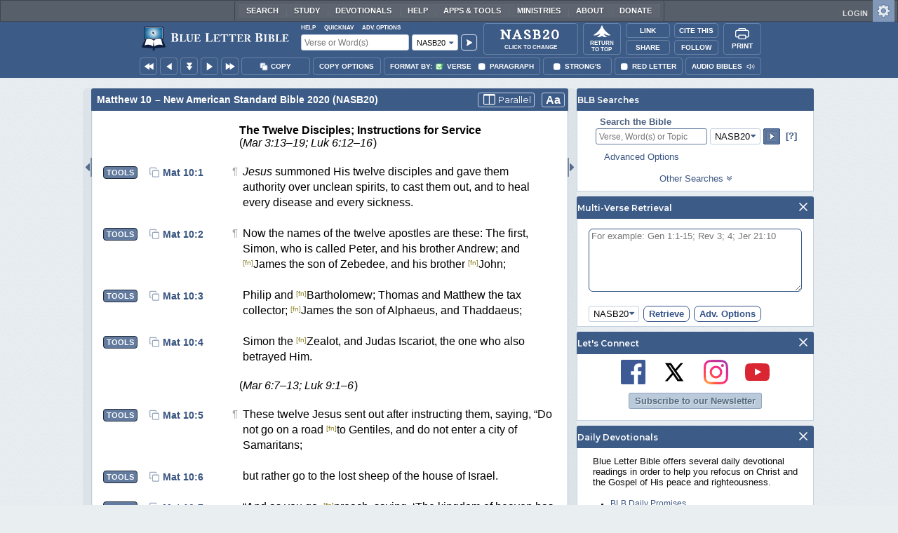

--- FILE ---
content_type: text/css
request_url: https://www.blueletterbible.org/assets/css/layout-bible.css?tv=1769176334
body_size: 46352
content:
/*! normalize.css v8.0.0 | MIT License | github.com/necolas/normalize.css */html{line-height:1.15;-webkit-text-size-adjust:100%}body{margin:0}h1{font-size:2em;margin:.67em 0}hr{box-sizing:content-box;height:0;overflow:visible}pre{font-family:monospace,monospace;font-size:1em}a{background-color:rgba(0,0,0,0)}abbr[title]{border-bottom:0;text-decoration:underline dotted}b,strong{font-weight:bolder}code,kbd,samp{font-family:monospace,monospace;font-size:1em}small{font-size:80%}sub,sup{font-size:75%;line-height:0;position:relative;vertical-align:baseline}sub{bottom:-0.25em}sup{top:-0.5em}img{border-style:none}button,input,optgroup,select,textarea{font-family:inherit;font-size:100%;line-height:1.15;margin:0}button,input{overflow:visible}button,select{text-transform:none}button,[type=button],[type=reset],[type=submit]{-webkit-appearance:button}button::-moz-focus-inner,[type=button]::-moz-focus-inner,[type=reset]::-moz-focus-inner,[type=submit]::-moz-focus-inner{border-style:none;padding:0}button:-moz-focusring,[type=button]:-moz-focusring,[type=reset]:-moz-focusring,[type=submit]:-moz-focusring{outline:1px dotted ButtonText}fieldset{padding:.35em .75em .625em}legend{box-sizing:border-box;color:inherit;display:table;max-width:100%;padding:0;white-space:normal}progress{vertical-align:baseline}textarea{overflow:auto}[type=checkbox],[type=radio]{box-sizing:border-box;padding:0}[type=number]::-webkit-inner-spin-button,[type=number]::-webkit-outer-spin-button{height:auto}[type=search]{-webkit-appearance:textfield;outline-offset:-2px}[type=search]::-webkit-search-decoration{-webkit-appearance:none}::-webkit-file-upload-button{-webkit-appearance:button;font:inherit}details{display:block}summary{display:list-item}template{display:none}[hidden]{display:none}[data-whatintent=mouse] *,[data-whatintent=mouse] *:focus,[data-whatintent=touch] *,[data-whatintent=touch] *:focus,[data-whatinput=mouse] *,[data-whatinput=mouse] *:focus,[data-whatinput=touch] *,[data-whatinput=touch] *:focus{outline:none}[draggable=false]{-webkit-touch-callout:none;-webkit-user-select:none}.foundation-mq{font-family:"small=0em&medium=40em&tablet=51.25em&large=64em&xlarge=75em&xxlarge=90em"}html{box-sizing:border-box;font-size:100%}*,*::before,*::after{box-sizing:inherit}body{margin:0;padding:0;background:#fefefe;font-family:"Helvetica Neue",Helvetica,Roboto,Arial,sans-serif;font-weight:normal;line-height:1.5;color:#0a0a0a;-webkit-font-smoothing:antialiased;-moz-osx-font-smoothing:grayscale}img{display:inline-block;vertical-align:middle;max-width:100%;height:auto;-ms-interpolation-mode:bicubic}textarea{height:auto;min-height:50px;border-radius:0}select{box-sizing:border-box;width:100%;border-radius:0}.map_canvas img,.map_canvas embed,.map_canvas object,.mqa-display img,.mqa-display embed,.mqa-display object{max-width:none !important}button{padding:0;appearance:none;border:0;border-radius:0;background:rgba(0,0,0,0);line-height:1;cursor:auto}[data-whatinput=mouse] button{outline:0}pre{overflow:auto;-webkit-overflow-scrolling:touch}button,input,optgroup,select,textarea{font-family:inherit}.is-visible{display:block !important}.is-hidden{display:none !important}.row{max-width:62.5rem;margin-right:auto;margin-left:auto}.row::before,.row::after{display:table;content:" ";flex-basis:0;order:1}.row::after{clear:both}.row.collapse>.column,.row.collapse>.columns{padding-right:0;padding-left:0}.row .row{margin-right:-.625rem;margin-left:-.625rem}@media print,screen and (min-width: 40em){.row .row{margin-right:-.9375rem;margin-left:-.9375rem}}@media print,screen and (min-width: 51.25em){.row .row{margin-right:-.9375rem;margin-left:-.9375rem}}@media print,screen and (min-width: 64em){.row .row{margin-right:-.9375rem;margin-left:-.9375rem}}.row .row.collapse{margin-right:0;margin-left:0}.row.expanded{max-width:none}.row.expanded .row{margin-right:auto;margin-left:auto}.row:not(.expanded) .row{max-width:none}.row.gutter-small>.column,.row.gutter-small>.columns{padding-right:.625rem;padding-left:.625rem}.row.gutter-medium>.column,.row.gutter-medium>.columns{padding-right:.9375rem;padding-left:.9375rem}.column,.columns{padding-right:.625rem;padding-left:.625rem;width:100%;float:left}@media print,screen and (min-width: 40em){.column,.columns{padding-right:.9375rem;padding-left:.9375rem}}.column,.columns,.column:last-child:not(:first-child){float:left;clear:none}.column:last-child:not(:first-child),.columns:last-child:not(:first-child){float:right}.column.end:last-child:last-child,.end.columns:last-child:last-child{float:left}.column.row.row,.row.row.columns{float:none}.row .column.row.row,.row .row.row.columns{margin-right:0;margin-left:0;padding-right:0;padding-left:0}.small-1{width:8.3333333333%}.small-push-1{position:relative;left:8.3333333333%}.small-pull-1{position:relative;left:-8.3333333333%}.small-offset-0{margin-left:0%}.small-2{width:16.6666666667%}.small-push-2{position:relative;left:16.6666666667%}.small-pull-2{position:relative;left:-16.6666666667%}.small-offset-1{margin-left:8.3333333333%}.small-3{width:25%}.small-push-3{position:relative;left:25%}.small-pull-3{position:relative;left:-25%}.small-offset-2{margin-left:16.6666666667%}.small-4{width:33.3333333333%}.small-push-4{position:relative;left:33.3333333333%}.small-pull-4{position:relative;left:-33.3333333333%}.small-offset-3{margin-left:25%}.small-5{width:41.6666666667%}.small-push-5{position:relative;left:41.6666666667%}.small-pull-5{position:relative;left:-41.6666666667%}.small-offset-4{margin-left:33.3333333333%}.small-6{width:50%}.small-push-6{position:relative;left:50%}.small-pull-6{position:relative;left:-50%}.small-offset-5{margin-left:41.6666666667%}.small-7{width:58.3333333333%}.small-push-7{position:relative;left:58.3333333333%}.small-pull-7{position:relative;left:-58.3333333333%}.small-offset-6{margin-left:50%}.small-8{width:66.6666666667%}.small-push-8{position:relative;left:66.6666666667%}.small-pull-8{position:relative;left:-66.6666666667%}.small-offset-7{margin-left:58.3333333333%}.small-9{width:75%}.small-push-9{position:relative;left:75%}.small-pull-9{position:relative;left:-75%}.small-offset-8{margin-left:66.6666666667%}.small-10{width:83.3333333333%}.small-push-10{position:relative;left:83.3333333333%}.small-pull-10{position:relative;left:-83.3333333333%}.small-offset-9{margin-left:75%}.small-11{width:91.6666666667%}.small-push-11{position:relative;left:91.6666666667%}.small-pull-11{position:relative;left:-91.6666666667%}.small-offset-10{margin-left:83.3333333333%}.small-12{width:100%}.small-offset-11{margin-left:91.6666666667%}.small-up-1>.column,.small-up-1>.columns{float:left;width:100%}.small-up-1>.column:nth-of-type(1n),.small-up-1>.columns:nth-of-type(1n){clear:none}.small-up-1>.column:nth-of-type(1n+1),.small-up-1>.columns:nth-of-type(1n+1){clear:both}.small-up-1>.column:last-child,.small-up-1>.columns:last-child{float:left}.small-up-2>.column,.small-up-2>.columns{float:left;width:50%}.small-up-2>.column:nth-of-type(1n),.small-up-2>.columns:nth-of-type(1n){clear:none}.small-up-2>.column:nth-of-type(2n+1),.small-up-2>.columns:nth-of-type(2n+1){clear:both}.small-up-2>.column:last-child,.small-up-2>.columns:last-child{float:left}.small-up-3>.column,.small-up-3>.columns{float:left;width:33.3333333333%}.small-up-3>.column:nth-of-type(1n),.small-up-3>.columns:nth-of-type(1n){clear:none}.small-up-3>.column:nth-of-type(3n+1),.small-up-3>.columns:nth-of-type(3n+1){clear:both}.small-up-3>.column:last-child,.small-up-3>.columns:last-child{float:left}.small-up-4>.column,.small-up-4>.columns{float:left;width:25%}.small-up-4>.column:nth-of-type(1n),.small-up-4>.columns:nth-of-type(1n){clear:none}.small-up-4>.column:nth-of-type(4n+1),.small-up-4>.columns:nth-of-type(4n+1){clear:both}.small-up-4>.column:last-child,.small-up-4>.columns:last-child{float:left}.small-up-5>.column,.small-up-5>.columns{float:left;width:20%}.small-up-5>.column:nth-of-type(1n),.small-up-5>.columns:nth-of-type(1n){clear:none}.small-up-5>.column:nth-of-type(5n+1),.small-up-5>.columns:nth-of-type(5n+1){clear:both}.small-up-5>.column:last-child,.small-up-5>.columns:last-child{float:left}.small-up-6>.column,.small-up-6>.columns{float:left;width:16.6666666667%}.small-up-6>.column:nth-of-type(1n),.small-up-6>.columns:nth-of-type(1n){clear:none}.small-up-6>.column:nth-of-type(6n+1),.small-up-6>.columns:nth-of-type(6n+1){clear:both}.small-up-6>.column:last-child,.small-up-6>.columns:last-child{float:left}.small-up-7>.column,.small-up-7>.columns{float:left;width:14.2857142857%}.small-up-7>.column:nth-of-type(1n),.small-up-7>.columns:nth-of-type(1n){clear:none}.small-up-7>.column:nth-of-type(7n+1),.small-up-7>.columns:nth-of-type(7n+1){clear:both}.small-up-7>.column:last-child,.small-up-7>.columns:last-child{float:left}.small-up-8>.column,.small-up-8>.columns{float:left;width:12.5%}.small-up-8>.column:nth-of-type(1n),.small-up-8>.columns:nth-of-type(1n){clear:none}.small-up-8>.column:nth-of-type(8n+1),.small-up-8>.columns:nth-of-type(8n+1){clear:both}.small-up-8>.column:last-child,.small-up-8>.columns:last-child{float:left}.small-collapse>.column,.small-collapse>.columns{padding-right:0;padding-left:0}.small-collapse .row{margin-right:0;margin-left:0}.expanded.row .small-collapse.row{margin-right:0;margin-left:0}.small-uncollapse>.column,.small-uncollapse>.columns{padding-right:.625rem;padding-left:.625rem}.small-centered{margin-right:auto;margin-left:auto}.small-centered,.small-centered:last-child:not(:first-child){float:none;clear:both}.small-uncentered,.small-push-0,.small-pull-0{position:static;margin-right:0;margin-left:0}.small-uncentered,.small-uncentered:last-child:not(:first-child),.small-push-0,.small-push-0:last-child:not(:first-child),.small-pull-0,.small-pull-0:last-child:not(:first-child){float:left;clear:none}.small-uncentered:last-child:not(:first-child),.small-push-0:last-child:not(:first-child),.small-pull-0:last-child:not(:first-child){float:right}@media print,screen and (min-width: 40em){.medium-1{width:8.3333333333%}.medium-push-1{position:relative;left:8.3333333333%}.medium-pull-1{position:relative;left:-8.3333333333%}.medium-offset-0{margin-left:0%}.medium-2{width:16.6666666667%}.medium-push-2{position:relative;left:16.6666666667%}.medium-pull-2{position:relative;left:-16.6666666667%}.medium-offset-1{margin-left:8.3333333333%}.medium-3{width:25%}.medium-push-3{position:relative;left:25%}.medium-pull-3{position:relative;left:-25%}.medium-offset-2{margin-left:16.6666666667%}.medium-4{width:33.3333333333%}.medium-push-4{position:relative;left:33.3333333333%}.medium-pull-4{position:relative;left:-33.3333333333%}.medium-offset-3{margin-left:25%}.medium-5{width:41.6666666667%}.medium-push-5{position:relative;left:41.6666666667%}.medium-pull-5{position:relative;left:-41.6666666667%}.medium-offset-4{margin-left:33.3333333333%}.medium-6{width:50%}.medium-push-6{position:relative;left:50%}.medium-pull-6{position:relative;left:-50%}.medium-offset-5{margin-left:41.6666666667%}.medium-7{width:58.3333333333%}.medium-push-7{position:relative;left:58.3333333333%}.medium-pull-7{position:relative;left:-58.3333333333%}.medium-offset-6{margin-left:50%}.medium-8{width:66.6666666667%}.medium-push-8{position:relative;left:66.6666666667%}.medium-pull-8{position:relative;left:-66.6666666667%}.medium-offset-7{margin-left:58.3333333333%}.medium-9{width:75%}.medium-push-9{position:relative;left:75%}.medium-pull-9{position:relative;left:-75%}.medium-offset-8{margin-left:66.6666666667%}.medium-10{width:83.3333333333%}.medium-push-10{position:relative;left:83.3333333333%}.medium-pull-10{position:relative;left:-83.3333333333%}.medium-offset-9{margin-left:75%}.medium-11{width:91.6666666667%}.medium-push-11{position:relative;left:91.6666666667%}.medium-pull-11{position:relative;left:-91.6666666667%}.medium-offset-10{margin-left:83.3333333333%}.medium-12{width:100%}.medium-offset-11{margin-left:91.6666666667%}.medium-up-1>.column,.medium-up-1>.columns{float:left;width:100%}.medium-up-1>.column:nth-of-type(1n),.medium-up-1>.columns:nth-of-type(1n){clear:none}.medium-up-1>.column:nth-of-type(1n+1),.medium-up-1>.columns:nth-of-type(1n+1){clear:both}.medium-up-1>.column:last-child,.medium-up-1>.columns:last-child{float:left}.medium-up-2>.column,.medium-up-2>.columns{float:left;width:50%}.medium-up-2>.column:nth-of-type(1n),.medium-up-2>.columns:nth-of-type(1n){clear:none}.medium-up-2>.column:nth-of-type(2n+1),.medium-up-2>.columns:nth-of-type(2n+1){clear:both}.medium-up-2>.column:last-child,.medium-up-2>.columns:last-child{float:left}.medium-up-3>.column,.medium-up-3>.columns{float:left;width:33.3333333333%}.medium-up-3>.column:nth-of-type(1n),.medium-up-3>.columns:nth-of-type(1n){clear:none}.medium-up-3>.column:nth-of-type(3n+1),.medium-up-3>.columns:nth-of-type(3n+1){clear:both}.medium-up-3>.column:last-child,.medium-up-3>.columns:last-child{float:left}.medium-up-4>.column,.medium-up-4>.columns{float:left;width:25%}.medium-up-4>.column:nth-of-type(1n),.medium-up-4>.columns:nth-of-type(1n){clear:none}.medium-up-4>.column:nth-of-type(4n+1),.medium-up-4>.columns:nth-of-type(4n+1){clear:both}.medium-up-4>.column:last-child,.medium-up-4>.columns:last-child{float:left}.medium-up-5>.column,.medium-up-5>.columns{float:left;width:20%}.medium-up-5>.column:nth-of-type(1n),.medium-up-5>.columns:nth-of-type(1n){clear:none}.medium-up-5>.column:nth-of-type(5n+1),.medium-up-5>.columns:nth-of-type(5n+1){clear:both}.medium-up-5>.column:last-child,.medium-up-5>.columns:last-child{float:left}.medium-up-6>.column,.medium-up-6>.columns{float:left;width:16.6666666667%}.medium-up-6>.column:nth-of-type(1n),.medium-up-6>.columns:nth-of-type(1n){clear:none}.medium-up-6>.column:nth-of-type(6n+1),.medium-up-6>.columns:nth-of-type(6n+1){clear:both}.medium-up-6>.column:last-child,.medium-up-6>.columns:last-child{float:left}.medium-up-7>.column,.medium-up-7>.columns{float:left;width:14.2857142857%}.medium-up-7>.column:nth-of-type(1n),.medium-up-7>.columns:nth-of-type(1n){clear:none}.medium-up-7>.column:nth-of-type(7n+1),.medium-up-7>.columns:nth-of-type(7n+1){clear:both}.medium-up-7>.column:last-child,.medium-up-7>.columns:last-child{float:left}.medium-up-8>.column,.medium-up-8>.columns{float:left;width:12.5%}.medium-up-8>.column:nth-of-type(1n),.medium-up-8>.columns:nth-of-type(1n){clear:none}.medium-up-8>.column:nth-of-type(8n+1),.medium-up-8>.columns:nth-of-type(8n+1){clear:both}.medium-up-8>.column:last-child,.medium-up-8>.columns:last-child{float:left}.medium-collapse>.column,.medium-collapse>.columns{padding-right:0;padding-left:0}.medium-collapse .row{margin-right:0;margin-left:0}.expanded.row .medium-collapse.row{margin-right:0;margin-left:0}.medium-uncollapse>.column,.medium-uncollapse>.columns{padding-right:.9375rem;padding-left:.9375rem}.medium-centered{margin-right:auto;margin-left:auto}.medium-centered,.medium-centered:last-child:not(:first-child){float:none;clear:both}.medium-uncentered,.medium-push-0,.medium-pull-0{position:static;margin-right:0;margin-left:0}.medium-uncentered,.medium-uncentered:last-child:not(:first-child),.medium-push-0,.medium-push-0:last-child:not(:first-child),.medium-pull-0,.medium-pull-0:last-child:not(:first-child){float:left;clear:none}.medium-uncentered:last-child:not(:first-child),.medium-push-0:last-child:not(:first-child),.medium-pull-0:last-child:not(:first-child){float:right}}@media print,screen and (min-width: 51.25em){.tablet-1{width:8.3333333333%}.tablet-push-1{position:relative;left:8.3333333333%}.tablet-pull-1{position:relative;left:-8.3333333333%}.tablet-offset-0{margin-left:0%}.tablet-2{width:16.6666666667%}.tablet-push-2{position:relative;left:16.6666666667%}.tablet-pull-2{position:relative;left:-16.6666666667%}.tablet-offset-1{margin-left:8.3333333333%}.tablet-3{width:25%}.tablet-push-3{position:relative;left:25%}.tablet-pull-3{position:relative;left:-25%}.tablet-offset-2{margin-left:16.6666666667%}.tablet-4{width:33.3333333333%}.tablet-push-4{position:relative;left:33.3333333333%}.tablet-pull-4{position:relative;left:-33.3333333333%}.tablet-offset-3{margin-left:25%}.tablet-5{width:41.6666666667%}.tablet-push-5{position:relative;left:41.6666666667%}.tablet-pull-5{position:relative;left:-41.6666666667%}.tablet-offset-4{margin-left:33.3333333333%}.tablet-6{width:50%}.tablet-push-6{position:relative;left:50%}.tablet-pull-6{position:relative;left:-50%}.tablet-offset-5{margin-left:41.6666666667%}.tablet-7{width:58.3333333333%}.tablet-push-7{position:relative;left:58.3333333333%}.tablet-pull-7{position:relative;left:-58.3333333333%}.tablet-offset-6{margin-left:50%}.tablet-8{width:66.6666666667%}.tablet-push-8{position:relative;left:66.6666666667%}.tablet-pull-8{position:relative;left:-66.6666666667%}.tablet-offset-7{margin-left:58.3333333333%}.tablet-9{width:75%}.tablet-push-9{position:relative;left:75%}.tablet-pull-9{position:relative;left:-75%}.tablet-offset-8{margin-left:66.6666666667%}.tablet-10{width:83.3333333333%}.tablet-push-10{position:relative;left:83.3333333333%}.tablet-pull-10{position:relative;left:-83.3333333333%}.tablet-offset-9{margin-left:75%}.tablet-11{width:91.6666666667%}.tablet-push-11{position:relative;left:91.6666666667%}.tablet-pull-11{position:relative;left:-91.6666666667%}.tablet-offset-10{margin-left:83.3333333333%}.tablet-12{width:100%}.tablet-offset-11{margin-left:91.6666666667%}.tablet-up-1>.column,.tablet-up-1>.columns{float:left;width:100%}.tablet-up-1>.column:nth-of-type(1n),.tablet-up-1>.columns:nth-of-type(1n){clear:none}.tablet-up-1>.column:nth-of-type(1n+1),.tablet-up-1>.columns:nth-of-type(1n+1){clear:both}.tablet-up-1>.column:last-child,.tablet-up-1>.columns:last-child{float:left}.tablet-up-2>.column,.tablet-up-2>.columns{float:left;width:50%}.tablet-up-2>.column:nth-of-type(1n),.tablet-up-2>.columns:nth-of-type(1n){clear:none}.tablet-up-2>.column:nth-of-type(2n+1),.tablet-up-2>.columns:nth-of-type(2n+1){clear:both}.tablet-up-2>.column:last-child,.tablet-up-2>.columns:last-child{float:left}.tablet-up-3>.column,.tablet-up-3>.columns{float:left;width:33.3333333333%}.tablet-up-3>.column:nth-of-type(1n),.tablet-up-3>.columns:nth-of-type(1n){clear:none}.tablet-up-3>.column:nth-of-type(3n+1),.tablet-up-3>.columns:nth-of-type(3n+1){clear:both}.tablet-up-3>.column:last-child,.tablet-up-3>.columns:last-child{float:left}.tablet-up-4>.column,.tablet-up-4>.columns{float:left;width:25%}.tablet-up-4>.column:nth-of-type(1n),.tablet-up-4>.columns:nth-of-type(1n){clear:none}.tablet-up-4>.column:nth-of-type(4n+1),.tablet-up-4>.columns:nth-of-type(4n+1){clear:both}.tablet-up-4>.column:last-child,.tablet-up-4>.columns:last-child{float:left}.tablet-up-5>.column,.tablet-up-5>.columns{float:left;width:20%}.tablet-up-5>.column:nth-of-type(1n),.tablet-up-5>.columns:nth-of-type(1n){clear:none}.tablet-up-5>.column:nth-of-type(5n+1),.tablet-up-5>.columns:nth-of-type(5n+1){clear:both}.tablet-up-5>.column:last-child,.tablet-up-5>.columns:last-child{float:left}.tablet-up-6>.column,.tablet-up-6>.columns{float:left;width:16.6666666667%}.tablet-up-6>.column:nth-of-type(1n),.tablet-up-6>.columns:nth-of-type(1n){clear:none}.tablet-up-6>.column:nth-of-type(6n+1),.tablet-up-6>.columns:nth-of-type(6n+1){clear:both}.tablet-up-6>.column:last-child,.tablet-up-6>.columns:last-child{float:left}.tablet-up-7>.column,.tablet-up-7>.columns{float:left;width:14.2857142857%}.tablet-up-7>.column:nth-of-type(1n),.tablet-up-7>.columns:nth-of-type(1n){clear:none}.tablet-up-7>.column:nth-of-type(7n+1),.tablet-up-7>.columns:nth-of-type(7n+1){clear:both}.tablet-up-7>.column:last-child,.tablet-up-7>.columns:last-child{float:left}.tablet-up-8>.column,.tablet-up-8>.columns{float:left;width:12.5%}.tablet-up-8>.column:nth-of-type(1n),.tablet-up-8>.columns:nth-of-type(1n){clear:none}.tablet-up-8>.column:nth-of-type(8n+1),.tablet-up-8>.columns:nth-of-type(8n+1){clear:both}.tablet-up-8>.column:last-child,.tablet-up-8>.columns:last-child{float:left}.tablet-collapse>.column,.tablet-collapse>.columns{padding-right:0;padding-left:0}.tablet-collapse .row{margin-right:0;margin-left:0}.expanded.row .tablet-collapse.row{margin-right:0;margin-left:0}.tablet-uncollapse>.column,.tablet-uncollapse>.columns{padding-right:.9375rem;padding-left:.9375rem}.tablet-centered{margin-right:auto;margin-left:auto}.tablet-centered,.tablet-centered:last-child:not(:first-child){float:none;clear:both}.tablet-uncentered,.tablet-push-0,.tablet-pull-0{position:static;margin-right:0;margin-left:0}.tablet-uncentered,.tablet-uncentered:last-child:not(:first-child),.tablet-push-0,.tablet-push-0:last-child:not(:first-child),.tablet-pull-0,.tablet-pull-0:last-child:not(:first-child){float:left;clear:none}.tablet-uncentered:last-child:not(:first-child),.tablet-push-0:last-child:not(:first-child),.tablet-pull-0:last-child:not(:first-child){float:right}}@media print,screen and (min-width: 64em){.large-1{width:8.3333333333%}.large-push-1{position:relative;left:8.3333333333%}.large-pull-1{position:relative;left:-8.3333333333%}.large-offset-0{margin-left:0%}.large-2{width:16.6666666667%}.large-push-2{position:relative;left:16.6666666667%}.large-pull-2{position:relative;left:-16.6666666667%}.large-offset-1{margin-left:8.3333333333%}.large-3{width:25%}.large-push-3{position:relative;left:25%}.large-pull-3{position:relative;left:-25%}.large-offset-2{margin-left:16.6666666667%}.large-4{width:33.3333333333%}.large-push-4{position:relative;left:33.3333333333%}.large-pull-4{position:relative;left:-33.3333333333%}.large-offset-3{margin-left:25%}.large-5{width:41.6666666667%}.large-push-5{position:relative;left:41.6666666667%}.large-pull-5{position:relative;left:-41.6666666667%}.large-offset-4{margin-left:33.3333333333%}.large-6{width:50%}.large-push-6{position:relative;left:50%}.large-pull-6{position:relative;left:-50%}.large-offset-5{margin-left:41.6666666667%}.large-7{width:58.3333333333%}.large-push-7{position:relative;left:58.3333333333%}.large-pull-7{position:relative;left:-58.3333333333%}.large-offset-6{margin-left:50%}.large-8{width:66.6666666667%}.large-push-8{position:relative;left:66.6666666667%}.large-pull-8{position:relative;left:-66.6666666667%}.large-offset-7{margin-left:58.3333333333%}.large-9{width:75%}.large-push-9{position:relative;left:75%}.large-pull-9{position:relative;left:-75%}.large-offset-8{margin-left:66.6666666667%}.large-10{width:83.3333333333%}.large-push-10{position:relative;left:83.3333333333%}.large-pull-10{position:relative;left:-83.3333333333%}.large-offset-9{margin-left:75%}.large-11{width:91.6666666667%}.large-push-11{position:relative;left:91.6666666667%}.large-pull-11{position:relative;left:-91.6666666667%}.large-offset-10{margin-left:83.3333333333%}.large-12{width:100%}.large-offset-11{margin-left:91.6666666667%}.large-up-1>.column,.large-up-1>.columns{float:left;width:100%}.large-up-1>.column:nth-of-type(1n),.large-up-1>.columns:nth-of-type(1n){clear:none}.large-up-1>.column:nth-of-type(1n+1),.large-up-1>.columns:nth-of-type(1n+1){clear:both}.large-up-1>.column:last-child,.large-up-1>.columns:last-child{float:left}.large-up-2>.column,.large-up-2>.columns{float:left;width:50%}.large-up-2>.column:nth-of-type(1n),.large-up-2>.columns:nth-of-type(1n){clear:none}.large-up-2>.column:nth-of-type(2n+1),.large-up-2>.columns:nth-of-type(2n+1){clear:both}.large-up-2>.column:last-child,.large-up-2>.columns:last-child{float:left}.large-up-3>.column,.large-up-3>.columns{float:left;width:33.3333333333%}.large-up-3>.column:nth-of-type(1n),.large-up-3>.columns:nth-of-type(1n){clear:none}.large-up-3>.column:nth-of-type(3n+1),.large-up-3>.columns:nth-of-type(3n+1){clear:both}.large-up-3>.column:last-child,.large-up-3>.columns:last-child{float:left}.large-up-4>.column,.large-up-4>.columns{float:left;width:25%}.large-up-4>.column:nth-of-type(1n),.large-up-4>.columns:nth-of-type(1n){clear:none}.large-up-4>.column:nth-of-type(4n+1),.large-up-4>.columns:nth-of-type(4n+1){clear:both}.large-up-4>.column:last-child,.large-up-4>.columns:last-child{float:left}.large-up-5>.column,.large-up-5>.columns{float:left;width:20%}.large-up-5>.column:nth-of-type(1n),.large-up-5>.columns:nth-of-type(1n){clear:none}.large-up-5>.column:nth-of-type(5n+1),.large-up-5>.columns:nth-of-type(5n+1){clear:both}.large-up-5>.column:last-child,.large-up-5>.columns:last-child{float:left}.large-up-6>.column,.large-up-6>.columns{float:left;width:16.6666666667%}.large-up-6>.column:nth-of-type(1n),.large-up-6>.columns:nth-of-type(1n){clear:none}.large-up-6>.column:nth-of-type(6n+1),.large-up-6>.columns:nth-of-type(6n+1){clear:both}.large-up-6>.column:last-child,.large-up-6>.columns:last-child{float:left}.large-up-7>.column,.large-up-7>.columns{float:left;width:14.2857142857%}.large-up-7>.column:nth-of-type(1n),.large-up-7>.columns:nth-of-type(1n){clear:none}.large-up-7>.column:nth-of-type(7n+1),.large-up-7>.columns:nth-of-type(7n+1){clear:both}.large-up-7>.column:last-child,.large-up-7>.columns:last-child{float:left}.large-up-8>.column,.large-up-8>.columns{float:left;width:12.5%}.large-up-8>.column:nth-of-type(1n),.large-up-8>.columns:nth-of-type(1n){clear:none}.large-up-8>.column:nth-of-type(8n+1),.large-up-8>.columns:nth-of-type(8n+1){clear:both}.large-up-8>.column:last-child,.large-up-8>.columns:last-child{float:left}.large-collapse>.column,.large-collapse>.columns{padding-right:0;padding-left:0}.large-collapse .row{margin-right:0;margin-left:0}.expanded.row .large-collapse.row{margin-right:0;margin-left:0}.large-uncollapse>.column,.large-uncollapse>.columns{padding-right:.9375rem;padding-left:.9375rem}.large-centered{margin-right:auto;margin-left:auto}.large-centered,.large-centered:last-child:not(:first-child){float:none;clear:both}.large-uncentered,.large-push-0,.large-pull-0{position:static;margin-right:0;margin-left:0}.large-uncentered,.large-uncentered:last-child:not(:first-child),.large-push-0,.large-push-0:last-child:not(:first-child),.large-pull-0,.large-pull-0:last-child:not(:first-child){float:left;clear:none}.large-uncentered:last-child:not(:first-child),.large-push-0:last-child:not(:first-child),.large-pull-0:last-child:not(:first-child){float:right}}.column-block{margin-bottom:1.25rem}.column-block>:last-child{margin-bottom:0}@media print,screen and (min-width: 40em){.column-block{margin-bottom:1.875rem}.column-block>:last-child{margin-bottom:0}}.button{display:inline-block;vertical-align:middle;margin:0 0 1rem 0;padding:.85em 1em;border:1px solid rgba(0,0,0,0);border-radius:0;transition:background-color .25s ease-out,color .25s ease-out;font-family:inherit;font-size:.9rem;-webkit-appearance:none;line-height:1;text-align:center;cursor:pointer}[data-whatinput=mouse] .button{outline:0}.button.tiny{font-size:.6rem}.button.small{font-size:.75rem}.button.large{font-size:1.25rem}.button.expanded{display:block;width:100%;margin-right:0;margin-left:0}.button,.button.disabled,.button[disabled],.button.disabled:hover,.button[disabled]:hover,.button.disabled:focus,.button[disabled]:focus{background-color:#2199e8;color:#fefefe}.button:hover,.button:focus{background-color:#1583cc;color:#fefefe}.button.primary,.button.primary.disabled,.button.primary[disabled],.button.primary.disabled:hover,.button.primary[disabled]:hover,.button.primary.disabled:focus,.button.primary[disabled]:focus{background-color:#2199e8;color:#0a0a0a}.button.primary:hover,.button.primary:focus{background-color:#147cc0;color:#0a0a0a}.button.secondary,.button.secondary.disabled,.button.secondary[disabled],.button.secondary.disabled:hover,.button.secondary[disabled]:hover,.button.secondary.disabled:focus,.button.secondary[disabled]:focus{background-color:#777;color:#fefefe}.button.secondary:hover,.button.secondary:focus{background-color:#5f5f5f;color:#fefefe}.button.success,.button.success.disabled,.button.success[disabled],.button.success.disabled:hover,.button.success[disabled]:hover,.button.success.disabled:focus,.button.success[disabled]:focus{background-color:#3adb76;color:#0a0a0a}.button.success:hover,.button.success:focus{background-color:#22bb5b;color:#0a0a0a}.button.warning,.button.warning.disabled,.button.warning[disabled],.button.warning.disabled:hover,.button.warning[disabled]:hover,.button.warning.disabled:focus,.button.warning[disabled]:focus{background-color:#ffae00;color:#0a0a0a}.button.warning:hover,.button.warning:focus{background-color:#cc8b00;color:#0a0a0a}.button.alert,.button.alert.disabled,.button.alert[disabled],.button.alert.disabled:hover,.button.alert[disabled]:hover,.button.alert.disabled:focus,.button.alert[disabled]:focus{background-color:#ec5840;color:#0a0a0a}.button.alert:hover,.button.alert:focus{background-color:#da3116;color:#0a0a0a}.button.hollow,.button.hollow:hover,.button.hollow:focus,.button.hollow.disabled,.button.hollow.disabled:hover,.button.hollow.disabled:focus,.button.hollow[disabled],.button.hollow[disabled]:hover,.button.hollow[disabled]:focus{background-color:rgba(0,0,0,0)}.button.hollow,.button.hollow.disabled,.button.hollow[disabled],.button.hollow.disabled:hover,.button.hollow[disabled]:hover,.button.hollow.disabled:focus,.button.hollow[disabled]:focus{border:1px solid #2199e8;color:#2199e8}.button.hollow:hover,.button.hollow:focus{border-color:#0c4d78;color:#0c4d78}.button.hollow.primary,.button.hollow.primary.disabled,.button.hollow.primary[disabled],.button.hollow.primary.disabled:hover,.button.hollow.primary[disabled]:hover,.button.hollow.primary.disabled:focus,.button.hollow.primary[disabled]:focus{border:1px solid #2199e8;color:#2199e8}.button.hollow.primary:hover,.button.hollow.primary:focus{border-color:#0c4d78;color:#0c4d78}.button.hollow.secondary,.button.hollow.secondary.disabled,.button.hollow.secondary[disabled],.button.hollow.secondary.disabled:hover,.button.hollow.secondary[disabled]:hover,.button.hollow.secondary.disabled:focus,.button.hollow.secondary[disabled]:focus{border:1px solid #777;color:#777}.button.hollow.secondary:hover,.button.hollow.secondary:focus{border-color:#3c3c3c;color:#3c3c3c}.button.hollow.success,.button.hollow.success.disabled,.button.hollow.success[disabled],.button.hollow.success.disabled:hover,.button.hollow.success[disabled]:hover,.button.hollow.success.disabled:focus,.button.hollow.success[disabled]:focus{border:1px solid #3adb76;color:#3adb76}.button.hollow.success:hover,.button.hollow.success:focus{border-color:#157539;color:#157539}.button.hollow.warning,.button.hollow.warning.disabled,.button.hollow.warning[disabled],.button.hollow.warning.disabled:hover,.button.hollow.warning[disabled]:hover,.button.hollow.warning.disabled:focus,.button.hollow.warning[disabled]:focus{border:1px solid #ffae00;color:#ffae00}.button.hollow.warning:hover,.button.hollow.warning:focus{border-color:#805700;color:#805700}.button.hollow.alert,.button.hollow.alert.disabled,.button.hollow.alert[disabled],.button.hollow.alert.disabled:hover,.button.hollow.alert[disabled]:hover,.button.hollow.alert.disabled:focus,.button.hollow.alert[disabled]:focus{border:1px solid #ec5840;color:#ec5840}.button.hollow.alert:hover,.button.hollow.alert:focus{border-color:#881f0e;color:#881f0e}.button.clear,.button.clear:hover,.button.clear:focus,.button.clear.disabled,.button.clear.disabled:hover,.button.clear.disabled:focus,.button.clear[disabled],.button.clear[disabled]:hover,.button.clear[disabled]:focus{border-color:rgba(0,0,0,0);background-color:rgba(0,0,0,0)}.button.clear,.button.clear.disabled,.button.clear[disabled],.button.clear.disabled:hover,.button.clear[disabled]:hover,.button.clear.disabled:focus,.button.clear[disabled]:focus{color:#2199e8}.button.clear:hover,.button.clear:focus{color:#0c4d78}.button.clear.primary,.button.clear.primary.disabled,.button.clear.primary[disabled],.button.clear.primary.disabled:hover,.button.clear.primary[disabled]:hover,.button.clear.primary.disabled:focus,.button.clear.primary[disabled]:focus{color:#2199e8}.button.clear.primary:hover,.button.clear.primary:focus{color:#0c4d78}.button.clear.secondary,.button.clear.secondary.disabled,.button.clear.secondary[disabled],.button.clear.secondary.disabled:hover,.button.clear.secondary[disabled]:hover,.button.clear.secondary.disabled:focus,.button.clear.secondary[disabled]:focus{color:#777}.button.clear.secondary:hover,.button.clear.secondary:focus{color:#3c3c3c}.button.clear.success,.button.clear.success.disabled,.button.clear.success[disabled],.button.clear.success.disabled:hover,.button.clear.success[disabled]:hover,.button.clear.success.disabled:focus,.button.clear.success[disabled]:focus{color:#3adb76}.button.clear.success:hover,.button.clear.success:focus{color:#157539}.button.clear.warning,.button.clear.warning.disabled,.button.clear.warning[disabled],.button.clear.warning.disabled:hover,.button.clear.warning[disabled]:hover,.button.clear.warning.disabled:focus,.button.clear.warning[disabled]:focus{color:#ffae00}.button.clear.warning:hover,.button.clear.warning:focus{color:#805700}.button.clear.alert,.button.clear.alert.disabled,.button.clear.alert[disabled],.button.clear.alert.disabled:hover,.button.clear.alert[disabled]:hover,.button.clear.alert.disabled:focus,.button.clear.alert[disabled]:focus{color:#ec5840}.button.clear.alert:hover,.button.clear.alert:focus{color:#881f0e}.button.disabled,.button[disabled]{opacity:.25;cursor:not-allowed}.button.dropdown::after{display:block;width:0;height:0;border-style:solid;border-width:.4em;content:"";border-bottom-width:0;border-color:#fefefe rgba(0,0,0,0) rgba(0,0,0,0);position:relative;top:.4em;display:inline-block;float:right;margin-left:1em}.button.dropdown.hollow::after,.button.dropdown.clear::after{border-top-color:#2199e8}.button.dropdown.hollow.primary::after,.button.dropdown.clear.primary::after{border-top-color:#2199e8}.button.dropdown.hollow.secondary::after,.button.dropdown.clear.secondary::after{border-top-color:#777}.button.dropdown.hollow.success::after,.button.dropdown.clear.success::after{border-top-color:#3adb76}.button.dropdown.hollow.warning::after,.button.dropdown.clear.warning::after{border-top-color:#ffae00}.button.dropdown.hollow.alert::after,.button.dropdown.clear.alert::after{border-top-color:#ec5840}.button.arrow-only::after{top:-0.1em;float:none;margin-left:0}a.button:hover,a.button:focus{text-decoration:none}.button-group{margin-bottom:1rem;display:flex;flex-wrap:wrap;align-items:stretch;flex-grow:1}.button-group::before,.button-group::after{display:table;content:" ";flex-basis:0;order:1}.button-group::after{clear:both}.button-group::before,.button-group::after{display:none}.button-group .button{margin:0;margin-right:1px;margin-bottom:1px;font-size:.9rem;flex:0 0 auto}.button-group .button:last-child{margin-right:0}.button-group.tiny .button{font-size:.6rem}.button-group.small .button{font-size:.75rem}.button-group.large .button{font-size:1.25rem}.button-group.expanded .button{flex:1 1 0px}.button-group.primary .button,.button-group.primary .button.disabled,.button-group.primary .button[disabled],.button-group.primary .button.disabled:hover,.button-group.primary .button[disabled]:hover,.button-group.primary .button.disabled:focus,.button-group.primary .button[disabled]:focus{background-color:#2199e8;color:#0a0a0a}.button-group.primary .button:hover,.button-group.primary .button:focus{background-color:#147cc0;color:#0a0a0a}.button-group.secondary .button,.button-group.secondary .button.disabled,.button-group.secondary .button[disabled],.button-group.secondary .button.disabled:hover,.button-group.secondary .button[disabled]:hover,.button-group.secondary .button.disabled:focus,.button-group.secondary .button[disabled]:focus{background-color:#777;color:#fefefe}.button-group.secondary .button:hover,.button-group.secondary .button:focus{background-color:#5f5f5f;color:#fefefe}.button-group.success .button,.button-group.success .button.disabled,.button-group.success .button[disabled],.button-group.success .button.disabled:hover,.button-group.success .button[disabled]:hover,.button-group.success .button.disabled:focus,.button-group.success .button[disabled]:focus{background-color:#3adb76;color:#0a0a0a}.button-group.success .button:hover,.button-group.success .button:focus{background-color:#22bb5b;color:#0a0a0a}.button-group.warning .button,.button-group.warning .button.disabled,.button-group.warning .button[disabled],.button-group.warning .button.disabled:hover,.button-group.warning .button[disabled]:hover,.button-group.warning .button.disabled:focus,.button-group.warning .button[disabled]:focus{background-color:#ffae00;color:#0a0a0a}.button-group.warning .button:hover,.button-group.warning .button:focus{background-color:#cc8b00;color:#0a0a0a}.button-group.alert .button,.button-group.alert .button.disabled,.button-group.alert .button[disabled],.button-group.alert .button.disabled:hover,.button-group.alert .button[disabled]:hover,.button-group.alert .button.disabled:focus,.button-group.alert .button[disabled]:focus{background-color:#ec5840;color:#0a0a0a}.button-group.alert .button:hover,.button-group.alert .button:focus{background-color:#da3116;color:#0a0a0a}.button-group.hollow .button,.button-group.hollow .button:hover,.button-group.hollow .button:focus,.button-group.hollow .button.disabled,.button-group.hollow .button.disabled:hover,.button-group.hollow .button.disabled:focus,.button-group.hollow .button[disabled],.button-group.hollow .button[disabled]:hover,.button-group.hollow .button[disabled]:focus{background-color:rgba(0,0,0,0)}.button-group.hollow .button,.button-group.hollow .button.disabled,.button-group.hollow .button[disabled],.button-group.hollow .button.disabled:hover,.button-group.hollow .button[disabled]:hover,.button-group.hollow .button.disabled:focus,.button-group.hollow .button[disabled]:focus{border:1px solid #2199e8;color:#2199e8}.button-group.hollow .button:hover,.button-group.hollow .button:focus{border-color:#0c4d78;color:#0c4d78}.button-group.hollow.primary .button,.button-group.hollow.primary .button.disabled,.button-group.hollow.primary .button[disabled],.button-group.hollow.primary .button.disabled:hover,.button-group.hollow.primary .button[disabled]:hover,.button-group.hollow.primary .button.disabled:focus,.button-group.hollow.primary .button[disabled]:focus,.button-group.hollow .button.primary,.button-group.hollow .button.primary.disabled,.button-group.hollow .button.primary[disabled],.button-group.hollow .button.primary.disabled:hover,.button-group.hollow .button.primary[disabled]:hover,.button-group.hollow .button.primary.disabled:focus,.button-group.hollow .button.primary[disabled]:focus{border:1px solid #2199e8;color:#2199e8}.button-group.hollow.primary .button:hover,.button-group.hollow.primary .button:focus,.button-group.hollow .button.primary:hover,.button-group.hollow .button.primary:focus{border-color:#0c4d78;color:#0c4d78}.button-group.hollow.secondary .button,.button-group.hollow.secondary .button.disabled,.button-group.hollow.secondary .button[disabled],.button-group.hollow.secondary .button.disabled:hover,.button-group.hollow.secondary .button[disabled]:hover,.button-group.hollow.secondary .button.disabled:focus,.button-group.hollow.secondary .button[disabled]:focus,.button-group.hollow .button.secondary,.button-group.hollow .button.secondary.disabled,.button-group.hollow .button.secondary[disabled],.button-group.hollow .button.secondary.disabled:hover,.button-group.hollow .button.secondary[disabled]:hover,.button-group.hollow .button.secondary.disabled:focus,.button-group.hollow .button.secondary[disabled]:focus{border:1px solid #777;color:#777}.button-group.hollow.secondary .button:hover,.button-group.hollow.secondary .button:focus,.button-group.hollow .button.secondary:hover,.button-group.hollow .button.secondary:focus{border-color:#3c3c3c;color:#3c3c3c}.button-group.hollow.success .button,.button-group.hollow.success .button.disabled,.button-group.hollow.success .button[disabled],.button-group.hollow.success .button.disabled:hover,.button-group.hollow.success .button[disabled]:hover,.button-group.hollow.success .button.disabled:focus,.button-group.hollow.success .button[disabled]:focus,.button-group.hollow .button.success,.button-group.hollow .button.success.disabled,.button-group.hollow .button.success[disabled],.button-group.hollow .button.success.disabled:hover,.button-group.hollow .button.success[disabled]:hover,.button-group.hollow .button.success.disabled:focus,.button-group.hollow .button.success[disabled]:focus{border:1px solid #3adb76;color:#3adb76}.button-group.hollow.success .button:hover,.button-group.hollow.success .button:focus,.button-group.hollow .button.success:hover,.button-group.hollow .button.success:focus{border-color:#157539;color:#157539}.button-group.hollow.warning .button,.button-group.hollow.warning .button.disabled,.button-group.hollow.warning .button[disabled],.button-group.hollow.warning .button.disabled:hover,.button-group.hollow.warning .button[disabled]:hover,.button-group.hollow.warning .button.disabled:focus,.button-group.hollow.warning .button[disabled]:focus,.button-group.hollow .button.warning,.button-group.hollow .button.warning.disabled,.button-group.hollow .button.warning[disabled],.button-group.hollow .button.warning.disabled:hover,.button-group.hollow .button.warning[disabled]:hover,.button-group.hollow .button.warning.disabled:focus,.button-group.hollow .button.warning[disabled]:focus{border:1px solid #ffae00;color:#ffae00}.button-group.hollow.warning .button:hover,.button-group.hollow.warning .button:focus,.button-group.hollow .button.warning:hover,.button-group.hollow .button.warning:focus{border-color:#805700;color:#805700}.button-group.hollow.alert .button,.button-group.hollow.alert .button.disabled,.button-group.hollow.alert .button[disabled],.button-group.hollow.alert .button.disabled:hover,.button-group.hollow.alert .button[disabled]:hover,.button-group.hollow.alert .button.disabled:focus,.button-group.hollow.alert .button[disabled]:focus,.button-group.hollow .button.alert,.button-group.hollow .button.alert.disabled,.button-group.hollow .button.alert[disabled],.button-group.hollow .button.alert.disabled:hover,.button-group.hollow .button.alert[disabled]:hover,.button-group.hollow .button.alert.disabled:focus,.button-group.hollow .button.alert[disabled]:focus{border:1px solid #ec5840;color:#ec5840}.button-group.hollow.alert .button:hover,.button-group.hollow.alert .button:focus,.button-group.hollow .button.alert:hover,.button-group.hollow .button.alert:focus{border-color:#881f0e;color:#881f0e}.button-group.clear .button,.button-group.clear .button:hover,.button-group.clear .button:focus,.button-group.clear .button.disabled,.button-group.clear .button.disabled:hover,.button-group.clear .button.disabled:focus,.button-group.clear .button[disabled],.button-group.clear .button[disabled]:hover,.button-group.clear .button[disabled]:focus{border-color:rgba(0,0,0,0);background-color:rgba(0,0,0,0)}.button-group.clear .button,.button-group.clear .button.disabled,.button-group.clear .button[disabled],.button-group.clear .button.disabled:hover,.button-group.clear .button[disabled]:hover,.button-group.clear .button.disabled:focus,.button-group.clear .button[disabled]:focus{color:#2199e8}.button-group.clear .button:hover,.button-group.clear .button:focus{color:#0c4d78}.button-group.clear.primary .button,.button-group.clear.primary .button.disabled,.button-group.clear.primary .button[disabled],.button-group.clear.primary .button.disabled:hover,.button-group.clear.primary .button[disabled]:hover,.button-group.clear.primary .button.disabled:focus,.button-group.clear.primary .button[disabled]:focus,.button-group.clear .button.primary,.button-group.clear .button.primary.disabled,.button-group.clear .button.primary[disabled],.button-group.clear .button.primary.disabled:hover,.button-group.clear .button.primary[disabled]:hover,.button-group.clear .button.primary.disabled:focus,.button-group.clear .button.primary[disabled]:focus{color:#2199e8}.button-group.clear.primary .button:hover,.button-group.clear.primary .button:focus,.button-group.clear .button.primary:hover,.button-group.clear .button.primary:focus{color:#0c4d78}.button-group.clear.secondary .button,.button-group.clear.secondary .button.disabled,.button-group.clear.secondary .button[disabled],.button-group.clear.secondary .button.disabled:hover,.button-group.clear.secondary .button[disabled]:hover,.button-group.clear.secondary .button.disabled:focus,.button-group.clear.secondary .button[disabled]:focus,.button-group.clear .button.secondary,.button-group.clear .button.secondary.disabled,.button-group.clear .button.secondary[disabled],.button-group.clear .button.secondary.disabled:hover,.button-group.clear .button.secondary[disabled]:hover,.button-group.clear .button.secondary.disabled:focus,.button-group.clear .button.secondary[disabled]:focus{color:#777}.button-group.clear.secondary .button:hover,.button-group.clear.secondary .button:focus,.button-group.clear .button.secondary:hover,.button-group.clear .button.secondary:focus{color:#3c3c3c}.button-group.clear.success .button,.button-group.clear.success .button.disabled,.button-group.clear.success .button[disabled],.button-group.clear.success .button.disabled:hover,.button-group.clear.success .button[disabled]:hover,.button-group.clear.success .button.disabled:focus,.button-group.clear.success .button[disabled]:focus,.button-group.clear .button.success,.button-group.clear .button.success.disabled,.button-group.clear .button.success[disabled],.button-group.clear .button.success.disabled:hover,.button-group.clear .button.success[disabled]:hover,.button-group.clear .button.success.disabled:focus,.button-group.clear .button.success[disabled]:focus{color:#3adb76}.button-group.clear.success .button:hover,.button-group.clear.success .button:focus,.button-group.clear .button.success:hover,.button-group.clear .button.success:focus{color:#157539}.button-group.clear.warning .button,.button-group.clear.warning .button.disabled,.button-group.clear.warning .button[disabled],.button-group.clear.warning .button.disabled:hover,.button-group.clear.warning .button[disabled]:hover,.button-group.clear.warning .button.disabled:focus,.button-group.clear.warning .button[disabled]:focus,.button-group.clear .button.warning,.button-group.clear .button.warning.disabled,.button-group.clear .button.warning[disabled],.button-group.clear .button.warning.disabled:hover,.button-group.clear .button.warning[disabled]:hover,.button-group.clear .button.warning.disabled:focus,.button-group.clear .button.warning[disabled]:focus{color:#ffae00}.button-group.clear.warning .button:hover,.button-group.clear.warning .button:focus,.button-group.clear .button.warning:hover,.button-group.clear .button.warning:focus{color:#805700}.button-group.clear.alert .button,.button-group.clear.alert .button.disabled,.button-group.clear.alert .button[disabled],.button-group.clear.alert .button.disabled:hover,.button-group.clear.alert .button[disabled]:hover,.button-group.clear.alert .button.disabled:focus,.button-group.clear.alert .button[disabled]:focus,.button-group.clear .button.alert,.button-group.clear .button.alert.disabled,.button-group.clear .button.alert[disabled],.button-group.clear .button.alert.disabled:hover,.button-group.clear .button.alert[disabled]:hover,.button-group.clear .button.alert.disabled:focus,.button-group.clear .button.alert[disabled]:focus{color:#ec5840}.button-group.clear.alert .button:hover,.button-group.clear.alert .button:focus,.button-group.clear .button.alert:hover,.button-group.clear .button.alert:focus{color:#881f0e}.button-group.no-gaps .button{margin-right:-.0625rem}.button-group.no-gaps .button+.button{border-left-color:rgba(0,0,0,0)}.button-group.stacked,.button-group.stacked-for-small,.button-group.stacked-for-medium{flex-wrap:wrap}.button-group.stacked .button,.button-group.stacked-for-small .button,.button-group.stacked-for-medium .button{flex:0 0 100%}.button-group.stacked .button:last-child,.button-group.stacked-for-small .button:last-child,.button-group.stacked-for-medium .button:last-child{margin-bottom:0}.button-group.stacked.expanded .button,.button-group.stacked-for-small.expanded .button,.button-group.stacked-for-medium.expanded .button{flex:1 1 0px}@media print,screen and (min-width: 40em){.button-group.stacked-for-small .button{flex:0 0 auto;margin-bottom:0}}@media print,screen and (min-width: 64em){.button-group.stacked-for-medium .button{flex:0 0 auto;margin-bottom:0}}@media print,screen and (max-width: 39.99875em){.button-group.stacked-for-small.expanded{display:block}.button-group.stacked-for-small.expanded .button{display:block;margin-right:0}}@media print,screen and (max-width: 51.24875em){.button-group.stacked-for-medium.expanded{display:block}.button-group.stacked-for-medium.expanded .button{display:block;margin-right:0}}.hide{display:none !important}.invisible{visibility:hidden}.visible{visibility:visible}@media print,screen and (max-width: 39.99875em){.hide-for-small-only{display:none !important}}@media screen and (max-width: 0em),screen and (min-width: 40em){.show-for-small-only{display:none !important}}@media print,screen and (min-width: 40em){.hide-for-medium{display:none !important}}@media screen and (max-width: 39.99875em){.show-for-medium{display:none !important}}@media print,screen and (min-width: 40em)and (max-width: 51.24875em){.hide-for-medium-only{display:none !important}}@media screen and (max-width: 39.99875em),screen and (min-width: 51.25em){.show-for-medium-only{display:none !important}}@media print,screen and (min-width: 51.25em){.hide-for-tablet{display:none !important}}@media screen and (max-width: 51.24875em){.show-for-tablet{display:none !important}}@media print,screen and (min-width: 51.25em)and (max-width: 63.99875em){.hide-for-tablet-only{display:none !important}}@media screen and (max-width: 51.24875em),screen and (min-width: 64em){.show-for-tablet-only{display:none !important}}@media print,screen and (min-width: 64em){.hide-for-large{display:none !important}}@media screen and (max-width: 63.99875em){.show-for-large{display:none !important}}@media print,screen and (min-width: 64em)and (max-width: 74.99875em){.hide-for-large-only{display:none !important}}@media screen and (max-width: 63.99875em),screen and (min-width: 75em){.show-for-large-only{display:none !important}}.show-for-sr,.show-on-focus{position:absolute !important;width:1px !important;height:1px !important;padding:0 !important;overflow:hidden !important;clip:rect(0, 0, 0, 0) !important;white-space:nowrap !important;border:0 !important}.show-on-focus:active,.show-on-focus:focus{position:static !important;width:auto !important;height:auto !important;overflow:visible !important;clip:auto !important;white-space:normal !important}.show-for-landscape,.hide-for-portrait{display:block !important}@media screen and (orientation: landscape){.show-for-landscape,.hide-for-portrait{display:block !important}}@media screen and (orientation: portrait){.show-for-landscape,.hide-for-portrait{display:none !important}}.hide-for-landscape,.show-for-portrait{display:none !important}@media screen and (orientation: landscape){.hide-for-landscape,.show-for-portrait{display:none !important}}@media screen and (orientation: portrait){.hide-for-landscape,.show-for-portrait{display:block !important}}.show-for-dark-mode{display:none}.hide-for-dark-mode{display:block}@media screen and (prefers-color-scheme: dark){.show-for-dark-mode{display:block !important}.hide-for-dark-mode{display:none !important}}.show-for-ie{display:none}@media all and (-ms-high-contrast: none),(-ms-high-contrast: active){.show-for-ie{display:block !important}.hide-for-ie{display:none !important}}.show-for-sticky{display:none}.is-stuck .show-for-sticky{display:block}.is-stuck .hide-for-sticky{display:none}.text-left{text-align:left}.text-right{text-align:right}.text-center{text-align:center}.text-justify{text-align:justify}@media print,screen and (min-width: 40em){.medium-text-left{text-align:left}.medium-text-right{text-align:right}.medium-text-center{text-align:center}.medium-text-justify{text-align:justify}}@media print,screen and (min-width: 51.25em){.tablet-text-left{text-align:left}.tablet-text-right{text-align:right}.tablet-text-center{text-align:center}.tablet-text-justify{text-align:justify}}@media print,screen and (min-width: 64em){.large-text-left{text-align:left}.large-text-right{text-align:right}.large-text-center{text-align:center}.large-text-justify{text-align:justify}}.align-left{justify-content:flex-start}.align-right{justify-content:flex-end}.align-center{justify-content:center}.align-justify{justify-content:space-between}.align-spaced{justify-content:space-around}.align-left.vertical.menu>li>a{justify-content:flex-start}.align-right.vertical.menu>li>a{justify-content:flex-end}.align-center.vertical.menu>li>a{justify-content:center}.align-top{align-items:flex-start}.align-self-top{align-self:flex-start}.align-bottom{align-items:flex-end}.align-self-bottom{align-self:flex-end}.align-middle{align-items:center}.align-self-middle{align-self:center}.align-stretch{align-items:stretch}.align-self-stretch{align-self:stretch}.align-center-middle{justify-content:center;align-items:center;align-content:center}.small-order-1{order:1}.small-order-2{order:2}.small-order-3{order:3}.small-order-4{order:4}.small-order-5{order:5}.small-order-6{order:6}@media print,screen and (min-width: 40em){.medium-order-1{order:1}.medium-order-2{order:2}.medium-order-3{order:3}.medium-order-4{order:4}.medium-order-5{order:5}.medium-order-6{order:6}}@media print,screen and (min-width: 51.25em){.tablet-order-1{order:1}.tablet-order-2{order:2}.tablet-order-3{order:3}.tablet-order-4{order:4}.tablet-order-5{order:5}.tablet-order-6{order:6}}@media print,screen and (min-width: 64em){.large-order-1{order:1}.large-order-2{order:2}.large-order-3{order:3}.large-order-4{order:4}.large-order-5{order:5}.large-order-6{order:6}}.flex-container{display:flex}.flex-child-auto{flex:1 1 auto}.flex-child-grow{flex:1 0 auto}.flex-child-shrink{flex:0 1 auto}.flex-dir-row{flex-direction:row}.flex-dir-row-reverse{flex-direction:row-reverse}.flex-dir-column{flex-direction:column}.flex-dir-column-reverse{flex-direction:column-reverse}@media print,screen and (min-width: 40em){.medium-flex-container{display:flex}.medium-flex-child-auto{flex:1 1 auto}.medium-flex-child-grow{flex:1 0 auto}.medium-flex-child-shrink{flex:0 1 auto}.medium-flex-dir-row{flex-direction:row}.medium-flex-dir-row-reverse{flex-direction:row-reverse}.medium-flex-dir-column{flex-direction:column}.medium-flex-dir-column-reverse{flex-direction:column-reverse}}@media print,screen and (min-width: 51.25em){.tablet-flex-container{display:flex}.tablet-flex-child-auto{flex:1 1 auto}.tablet-flex-child-grow{flex:1 0 auto}.tablet-flex-child-shrink{flex:0 1 auto}.tablet-flex-dir-row{flex-direction:row}.tablet-flex-dir-row-reverse{flex-direction:row-reverse}.tablet-flex-dir-column{flex-direction:column}.tablet-flex-dir-column-reverse{flex-direction:column-reverse}}@media print,screen and (min-width: 64em){.large-flex-container{display:flex}.large-flex-child-auto{flex:1 1 auto}.large-flex-child-grow{flex:1 0 auto}.large-flex-child-shrink{flex:0 1 auto}.large-flex-dir-row{flex-direction:row}.large-flex-dir-row-reverse{flex-direction:row-reverse}.large-flex-dir-column{flex-direction:column}.large-flex-dir-column-reverse{flex-direction:column-reverse}}.row{max-width:62.5rem;margin-right:auto;margin-left:auto;display:flex;flex-flow:row wrap}.row .row{margin-right:-.625rem;margin-left:-.625rem}@media print,screen and (min-width: 40em){.row .row{margin-right:-.9375rem;margin-left:-.9375rem}}@media print,screen and (min-width: 51.25em){.row .row{margin-right:-.9375rem;margin-left:-.9375rem}}@media print,screen and (min-width: 64em){.row .row{margin-right:-.9375rem;margin-left:-.9375rem}}.row .row.collapse{margin-right:0;margin-left:0}.row.expanded{max-width:none}.row.expanded .row{margin-right:auto;margin-left:auto}.row:not(.expanded) .row{max-width:none}.row.collapse>.column,.row.collapse>.columns{padding-right:0;padding-left:0}.row.is-collapse-child,.row.collapse>.column>.row,.row.collapse>.columns>.row{margin-right:0;margin-left:0}.column,.columns{flex:1 1 0px;padding-right:.625rem;padding-left:.625rem;min-width:0}@media print,screen and (min-width: 40em){.column,.columns{padding-right:.9375rem;padding-left:.9375rem}}.column.row.row,.row.row.columns{float:none;display:block}.row .column.row.row,.row .row.row.columns{margin-right:0;margin-left:0;padding-right:0;padding-left:0}.small-1{flex:0 0 8.3333333333%;max-width:8.3333333333%}.small-offset-0{margin-left:0%}.small-2{flex:0 0 16.6666666667%;max-width:16.6666666667%}.small-offset-1{margin-left:8.3333333333%}.small-3{flex:0 0 25%;max-width:25%}.small-offset-2{margin-left:16.6666666667%}.small-4{flex:0 0 33.3333333333%;max-width:33.3333333333%}.small-offset-3{margin-left:25%}.small-5{flex:0 0 41.6666666667%;max-width:41.6666666667%}.small-offset-4{margin-left:33.3333333333%}.small-6{flex:0 0 50%;max-width:50%}.small-offset-5{margin-left:41.6666666667%}.small-7{flex:0 0 58.3333333333%;max-width:58.3333333333%}.small-offset-6{margin-left:50%}.small-8{flex:0 0 66.6666666667%;max-width:66.6666666667%}.small-offset-7{margin-left:58.3333333333%}.small-9{flex:0 0 75%;max-width:75%}.small-offset-8{margin-left:66.6666666667%}.small-10{flex:0 0 83.3333333333%;max-width:83.3333333333%}.small-offset-9{margin-left:75%}.small-11{flex:0 0 91.6666666667%;max-width:91.6666666667%}.small-offset-10{margin-left:83.3333333333%}.small-12{flex:0 0 100%;max-width:100%}.small-offset-11{margin-left:91.6666666667%}.small-up-1{flex-wrap:wrap}.small-up-1>.column,.small-up-1>.columns{flex:0 0 100%;max-width:100%}.small-up-2{flex-wrap:wrap}.small-up-2>.column,.small-up-2>.columns{flex:0 0 50%;max-width:50%}.small-up-3{flex-wrap:wrap}.small-up-3>.column,.small-up-3>.columns{flex:0 0 33.3333333333%;max-width:33.3333333333%}.small-up-4{flex-wrap:wrap}.small-up-4>.column,.small-up-4>.columns{flex:0 0 25%;max-width:25%}.small-up-5{flex-wrap:wrap}.small-up-5>.column,.small-up-5>.columns{flex:0 0 20%;max-width:20%}.small-up-6{flex-wrap:wrap}.small-up-6>.column,.small-up-6>.columns{flex:0 0 16.6666666667%;max-width:16.6666666667%}.small-up-7{flex-wrap:wrap}.small-up-7>.column,.small-up-7>.columns{flex:0 0 14.2857142857%;max-width:14.2857142857%}.small-up-8{flex-wrap:wrap}.small-up-8>.column,.small-up-8>.columns{flex:0 0 12.5%;max-width:12.5%}.small-collapse>.column,.small-collapse>.columns{padding-right:0;padding-left:0}.small-uncollapse>.column,.small-uncollapse>.columns{padding-right:.625rem;padding-left:.625rem}@media print,screen and (min-width: 40em){.medium-1{flex:0 0 8.3333333333%;max-width:8.3333333333%}.medium-offset-0{margin-left:0%}.medium-2{flex:0 0 16.6666666667%;max-width:16.6666666667%}.medium-offset-1{margin-left:8.3333333333%}.medium-3{flex:0 0 25%;max-width:25%}.medium-offset-2{margin-left:16.6666666667%}.medium-4{flex:0 0 33.3333333333%;max-width:33.3333333333%}.medium-offset-3{margin-left:25%}.medium-5{flex:0 0 41.6666666667%;max-width:41.6666666667%}.medium-offset-4{margin-left:33.3333333333%}.medium-6{flex:0 0 50%;max-width:50%}.medium-offset-5{margin-left:41.6666666667%}.medium-7{flex:0 0 58.3333333333%;max-width:58.3333333333%}.medium-offset-6{margin-left:50%}.medium-8{flex:0 0 66.6666666667%;max-width:66.6666666667%}.medium-offset-7{margin-left:58.3333333333%}.medium-9{flex:0 0 75%;max-width:75%}.medium-offset-8{margin-left:66.6666666667%}.medium-10{flex:0 0 83.3333333333%;max-width:83.3333333333%}.medium-offset-9{margin-left:75%}.medium-11{flex:0 0 91.6666666667%;max-width:91.6666666667%}.medium-offset-10{margin-left:83.3333333333%}.medium-12{flex:0 0 100%;max-width:100%}.medium-offset-11{margin-left:91.6666666667%}.medium-up-1{flex-wrap:wrap}.medium-up-1>.column,.medium-up-1>.columns{flex:0 0 100%;max-width:100%}.medium-up-2{flex-wrap:wrap}.medium-up-2>.column,.medium-up-2>.columns{flex:0 0 50%;max-width:50%}.medium-up-3{flex-wrap:wrap}.medium-up-3>.column,.medium-up-3>.columns{flex:0 0 33.3333333333%;max-width:33.3333333333%}.medium-up-4{flex-wrap:wrap}.medium-up-4>.column,.medium-up-4>.columns{flex:0 0 25%;max-width:25%}.medium-up-5{flex-wrap:wrap}.medium-up-5>.column,.medium-up-5>.columns{flex:0 0 20%;max-width:20%}.medium-up-6{flex-wrap:wrap}.medium-up-6>.column,.medium-up-6>.columns{flex:0 0 16.6666666667%;max-width:16.6666666667%}.medium-up-7{flex-wrap:wrap}.medium-up-7>.column,.medium-up-7>.columns{flex:0 0 14.2857142857%;max-width:14.2857142857%}.medium-up-8{flex-wrap:wrap}.medium-up-8>.column,.medium-up-8>.columns{flex:0 0 12.5%;max-width:12.5%}}@media print,screen and (min-width: 40em)and (min-width: 40em){.medium-expand{flex:1 1 0px}}.row.medium-unstack>.column,.row.medium-unstack>.columns{flex:0 0 100%}@media print,screen and (min-width: 40em){.row.medium-unstack>.column,.row.medium-unstack>.columns{flex:1 1 0px}.medium-collapse>.column,.medium-collapse>.columns{padding-right:0;padding-left:0}.medium-uncollapse>.column,.medium-uncollapse>.columns{padding-right:.9375rem;padding-left:.9375rem}}@media print,screen and (min-width: 51.25em){.tablet-1{flex:0 0 8.3333333333%;max-width:8.3333333333%}.tablet-offset-0{margin-left:0%}.tablet-2{flex:0 0 16.6666666667%;max-width:16.6666666667%}.tablet-offset-1{margin-left:8.3333333333%}.tablet-3{flex:0 0 25%;max-width:25%}.tablet-offset-2{margin-left:16.6666666667%}.tablet-4{flex:0 0 33.3333333333%;max-width:33.3333333333%}.tablet-offset-3{margin-left:25%}.tablet-5{flex:0 0 41.6666666667%;max-width:41.6666666667%}.tablet-offset-4{margin-left:33.3333333333%}.tablet-6{flex:0 0 50%;max-width:50%}.tablet-offset-5{margin-left:41.6666666667%}.tablet-7{flex:0 0 58.3333333333%;max-width:58.3333333333%}.tablet-offset-6{margin-left:50%}.tablet-8{flex:0 0 66.6666666667%;max-width:66.6666666667%}.tablet-offset-7{margin-left:58.3333333333%}.tablet-9{flex:0 0 75%;max-width:75%}.tablet-offset-8{margin-left:66.6666666667%}.tablet-10{flex:0 0 83.3333333333%;max-width:83.3333333333%}.tablet-offset-9{margin-left:75%}.tablet-11{flex:0 0 91.6666666667%;max-width:91.6666666667%}.tablet-offset-10{margin-left:83.3333333333%}.tablet-12{flex:0 0 100%;max-width:100%}.tablet-offset-11{margin-left:91.6666666667%}.tablet-up-1{flex-wrap:wrap}.tablet-up-1>.column,.tablet-up-1>.columns{flex:0 0 100%;max-width:100%}.tablet-up-2{flex-wrap:wrap}.tablet-up-2>.column,.tablet-up-2>.columns{flex:0 0 50%;max-width:50%}.tablet-up-3{flex-wrap:wrap}.tablet-up-3>.column,.tablet-up-3>.columns{flex:0 0 33.3333333333%;max-width:33.3333333333%}.tablet-up-4{flex-wrap:wrap}.tablet-up-4>.column,.tablet-up-4>.columns{flex:0 0 25%;max-width:25%}.tablet-up-5{flex-wrap:wrap}.tablet-up-5>.column,.tablet-up-5>.columns{flex:0 0 20%;max-width:20%}.tablet-up-6{flex-wrap:wrap}.tablet-up-6>.column,.tablet-up-6>.columns{flex:0 0 16.6666666667%;max-width:16.6666666667%}.tablet-up-7{flex-wrap:wrap}.tablet-up-7>.column,.tablet-up-7>.columns{flex:0 0 14.2857142857%;max-width:14.2857142857%}.tablet-up-8{flex-wrap:wrap}.tablet-up-8>.column,.tablet-up-8>.columns{flex:0 0 12.5%;max-width:12.5%}}@media print,screen and (min-width: 51.25em)and (min-width: 51.25em){.tablet-expand{flex:1 1 0px}}.row.tablet-unstack>.column,.row.tablet-unstack>.columns{flex:0 0 100%}@media print,screen and (min-width: 51.25em){.row.tablet-unstack>.column,.row.tablet-unstack>.columns{flex:1 1 0px}.tablet-collapse>.column,.tablet-collapse>.columns{padding-right:0;padding-left:0}.tablet-uncollapse>.column,.tablet-uncollapse>.columns{padding-right:.9375rem;padding-left:.9375rem}}@media print,screen and (min-width: 64em){.large-1{flex:0 0 8.3333333333%;max-width:8.3333333333%}.large-offset-0{margin-left:0%}.large-2{flex:0 0 16.6666666667%;max-width:16.6666666667%}.large-offset-1{margin-left:8.3333333333%}.large-3{flex:0 0 25%;max-width:25%}.large-offset-2{margin-left:16.6666666667%}.large-4{flex:0 0 33.3333333333%;max-width:33.3333333333%}.large-offset-3{margin-left:25%}.large-5{flex:0 0 41.6666666667%;max-width:41.6666666667%}.large-offset-4{margin-left:33.3333333333%}.large-6{flex:0 0 50%;max-width:50%}.large-offset-5{margin-left:41.6666666667%}.large-7{flex:0 0 58.3333333333%;max-width:58.3333333333%}.large-offset-6{margin-left:50%}.large-8{flex:0 0 66.6666666667%;max-width:66.6666666667%}.large-offset-7{margin-left:58.3333333333%}.large-9{flex:0 0 75%;max-width:75%}.large-offset-8{margin-left:66.6666666667%}.large-10{flex:0 0 83.3333333333%;max-width:83.3333333333%}.large-offset-9{margin-left:75%}.large-11{flex:0 0 91.6666666667%;max-width:91.6666666667%}.large-offset-10{margin-left:83.3333333333%}.large-12{flex:0 0 100%;max-width:100%}.large-offset-11{margin-left:91.6666666667%}.large-up-1{flex-wrap:wrap}.large-up-1>.column,.large-up-1>.columns{flex:0 0 100%;max-width:100%}.large-up-2{flex-wrap:wrap}.large-up-2>.column,.large-up-2>.columns{flex:0 0 50%;max-width:50%}.large-up-3{flex-wrap:wrap}.large-up-3>.column,.large-up-3>.columns{flex:0 0 33.3333333333%;max-width:33.3333333333%}.large-up-4{flex-wrap:wrap}.large-up-4>.column,.large-up-4>.columns{flex:0 0 25%;max-width:25%}.large-up-5{flex-wrap:wrap}.large-up-5>.column,.large-up-5>.columns{flex:0 0 20%;max-width:20%}.large-up-6{flex-wrap:wrap}.large-up-6>.column,.large-up-6>.columns{flex:0 0 16.6666666667%;max-width:16.6666666667%}.large-up-7{flex-wrap:wrap}.large-up-7>.column,.large-up-7>.columns{flex:0 0 14.2857142857%;max-width:14.2857142857%}.large-up-8{flex-wrap:wrap}.large-up-8>.column,.large-up-8>.columns{flex:0 0 12.5%;max-width:12.5%}}@media print,screen and (min-width: 64em)and (min-width: 64em){.large-expand{flex:1 1 0px}}.row.large-unstack>.column,.row.large-unstack>.columns{flex:0 0 100%}@media print,screen and (min-width: 64em){.row.large-unstack>.column,.row.large-unstack>.columns{flex:1 1 0px}.large-collapse>.column,.large-collapse>.columns{padding-right:0;padding-left:0}.large-uncollapse>.column,.large-uncollapse>.columns{padding-right:.9375rem;padding-left:.9375rem}}.shrink{flex:0 0 auto;max-width:100%}.column-block{margin-bottom:1.25rem}.column-block>:last-child{margin-bottom:0}@media print,screen and (min-width: 40em){.column-block{margin-bottom:1.875rem}.column-block>:last-child{margin-bottom:0}}.float-left{float:left !important}.float-right{float:right !important}.float-center{display:block;margin-right:auto;margin-left:auto}.clearfix::before,.clearfix::after{display:table;content:" ";flex-basis:0;order:1}.clearfix::after{clear:both}*,*::before,*::after{margin:0;padding:0;box-sizing:border-box;border:0 solid #000}table{border-collapse:collapse;border-spacing:0}address,caption,cite,code,dfn,th,var{font-style:normal;font-weight:normal}caption,th,td{text-align:left;vertical-align:top}h1,h2,h3,h4,h5,h6{font-size:1em;font-weight:normal}a img{border:none}html,body{width:100%;height:100%}body{margin:0 auto;padding:0;position:relative;min-height:100%;background:#e9eef1 url("/assets/images/bg.gif");line-height:normal;font-family:arial,helvetica;vertical-align:top}table{border-collapse:collapse;border-spacing:0}#whole{width:100%;background:rgba(0,0,0,0) url("/assets/images/bg.png") repeat-x;padding-top:19px}#whole.wholeTop{padding-top:145px}@media(min-width: 385px){#whole.wholeTop{padding-top:151px}}@media print,screen and (min-width: 51.25em){#whole.wholeTop{padding-top:99px}}@media print,screen and (min-width: 64em){#whole.wholeTop{padding-top:90px}}body.bible>#whole.wholeTop,body.lexicon>#whole.wholeTop,body.lexInflex>#whole.wholeTop,body.hta>#whole.wholeTop,body.search>#whole.wholeTop,body.commView #whole.wholeTop{padding-top:145px}@media(min-width: 385px){body.bible>#whole.wholeTop,body.lexicon>#whole.wholeTop,body.lexInflex>#whole.wholeTop,body.hta>#whole.wholeTop,body.search>#whole.wholeTop,body.commView #whole.wholeTop{padding-top:150px}}@media print,screen and (min-width: 51.25em){body.bible>#whole.wholeTop,body.lexicon>#whole.wholeTop,body.lexInflex>#whole.wholeTop,body.hta>#whole.wholeTop,body.search>#whole.wholeTop,body.commView #whole.wholeTop{padding-top:99px}}@media print,screen and (min-width: 64em){body.bible>#whole.wholeTop,body.lexicon>#whole.wholeTop,body.lexInflex>#whole.wholeTop,body.hta>#whole.wholeTop,body.search>#whole.wholeTop,body.commView #whole.wholeTop{padding-top:113px}}#container{min-height:100%;position:relative}body.viewport:not(.home,.imageDisplay) #container{flex-wrap:nowrap}p:first-child{padding-top:0}li{margin-left:1em;list-style-position:outside;line-height:1.4em}li li{margin-left:20px}img{border-width:0}.center{text-align:center}.justify{text-align:justify}.clear{clear:both;font-size:.1em}.clear::after{content:"";display:table;clear:both}.nowrap{white-space:nowrap}a{color:#39547f;cursor:pointer;text-decoration:none}a:hover{color:#9e0b0f;text-decoration:underline}::-moz-selection{color:#3a4a71;background-color:#c5d4e7}::selection{color:#3a4a71;background-color:#c5d4e7}[align=center],div[align=center]>p{text-align:center}hr{height:1px;margin-bottom:.3em;background-color:#778097}input[type=text],input[type=password],input[type=email],select{padding:3px 0 2px 4px;height:23px;border:1px solid #c2cfdf;color:#999;border-radius:3px;font-size:12px}input[type=text]:focus,input[type=password]:focus,input[type=email]:focus,select:focus{border:1px solid #516585;color:#40526e}input[type=submit]{height:23px;border:1px solid #91a6c3;font-size:12px;text-align:center;vertical-align:middle;border-radius:3px;font-weight:bold;background-color:#bbcada;color:#546b7e;padding:3px}input[type=submit]:hover{background-color:#869ab9;color:#e9eef1;text-shadow:1px 1px 0 #869ab9;border-color:#355488;cursor:pointer}input[type=image]{border-width:0}button{border:1px solid #355488;font-size:13px;text-align:center;vertical-align:baseline;border-radius:7px;font-weight:bold;background-color:rgba(0,0,0,0);color:#355488;padding:9px;margin-top:2px;line-height:normal;transition:ease-in-out .25s background-color,ease-in-out .25s border}button:hover{background-color:#869ab9;color:#e9eef1;border-color:#91a6c3}@media print,screen and (min-width: 64em){button{padding:3px 9px}}a.button__ref{border:.15em solid #b7cae1;border-radius:.3em;padding:.25em .5em;text-decoration:none;background-color:#dae4ee;font-weight:bold}a.button__ref:hover{background-color:#869ab9;color:#e9eef1;border-color:#355488}textarea{border:1px solid #c2cfdf;color:#999;border-radius:3px;margin:0 0 15px;width:100%;height:80px;padding:3px;font-size:.8em;resize:vertical}textarea:focus{border:1px solid #516585;color:#40526e}@media print,screen and (max-width: 39.99875em){body:not(.viewport)>div>div div.bodyColumns>.bubble>.bubBody table.responsive-table{display:block;margin-top:0;margin-bottom:0}body:not(.viewport)>div>div div.bodyColumns>.bubble>.bubBody table.responsive-table thead,body:not(.viewport)>div>div div.bodyColumns>.bubble>.bubBody table.responsive-table th,body:not(.viewport)>div>div div.bodyColumns>.bubble>.bubBody table.responsive-table tbody,body:not(.viewport)>div>div div.bodyColumns>.bubble>.bubBody table.responsive-table tr,body:not(.viewport)>div>div div.bodyColumns>.bubble>.bubBody table.responsive-table td{display:block}body:not(.viewport)>div>div div.bodyColumns>.bubble>.bubBody table.responsive-table tbody table thead{display:inherit}body:not(.viewport)>div>div div.bodyColumns>.bubble>.bubBody table.responsive-table tr{border-bottom:2px solid #c5d2e0}body:not(.viewport)>div>div div.bodyColumns>.bubble>.bubBody table.responsive-table tr:first-of-type{border-top:2px solid #c5d2e0}body:not(.viewport)>div>div div.bodyColumns>.bubble>.bubBody table.responsive-table td{border:none;padding:.625rem 1rem}body:not(.viewport)>div>div div.bodyColumns>.bubble>.bubBody table.responsive-table td.label--flex{display:flex;flex-flow:row nowrap;width:auto}body:not(.viewport)>div>div div.bodyColumns>.bubble>.bubBody table.responsive-table td::before{content:attr(data-label);display:block;font-weight:bold;margin-bottom:.25rem}body:not(.viewport)>div>div div.bodyColumns>.bubble>.bubBody table.responsive-table td.label--inline::before{display:inline-block;margin-right:.5rem;margin-bottom:0}body:not(.viewport)>div>div div.bodyColumns>.bubble>.bubBody table.responsive-table td.label--flex::before{width:100%;max-width:120px;margin-right:0}body:not(.viewport)>div>div div.bodyColumns>.bubble>.bubBody table.responsive-table.label--tiny td.label--flex::before{max-width:80px}}:root{--core-white: #fff;--blb-blue-50: hsl(210, 33%, 98%);--blb-blue-100: hsl(204, 23%, 93%);--blb-blue-200: hsl(213, 26%, 88%);--blb-blue-300: hsl(211, 22%, 82%);--blb-blue-400: hsl(213, 24%, 74%);--blb-blue-500: hsl(216, 24%, 65%);--blb-blue-600: hsl(217, 29%, 54%);--blb-blue-700: hsl(213, 30%, 45%);--blb-blue-800: hsl(215, 38%, 38%);--blb-blue-900: hsl(210, 48%, 27%);--blb-blue-950: hsl(211, 48%, 17%);--blb-gray-50: hsl(240, 17%, 98%);--blb-gray-100: hsl(220, 11%, 93%);--blb-gray-200: hsl(210, 11%, 87%);--blb-gray-300: hsl(210, 10%, 81%);--blb-gray-400: hsl(220, 9%, 74%);--blb-gray-500: hsl(216, 10%, 64%);--blb-gray-600: hsl(215, 12%, 53%);--blb-gray-700: hsl(214, 15%, 43%);--blb-gray-800: hsl(210, 18%, 36%);--blb-gray-900: hsl(200, 20%, 25%);--blb-gray-950: hsl(220, 10%, 16%)}@font-face{font-family:Samaritan;src:url("/assets/fonts/Samaritan.otf");font-display:swap}@font-face{font-family:AramaicSerto;src:url("/assets/fonts/AramaicSerto.ttf")}@font-face{font-family:Proxima;src:url("/assets/fonts/proximaReg.woff");font-display:swap}@font-face{font-family:blbHebrew;src:url("/assets/fonts/SBL_Hebrew.ttf");font-display:swap}@font-face{font-family:blbGentium;src:url("/assets/fonts/GentiumPlus-R.woff");font-display:swap}@font-face{font-family:"URWEgyptienneTMedRegular";src:url("/assets/fonts/e046014t-webfont.eot");font-weight:normal;font-style:normal;font-display:swap}@font-face{font-family:"URWEgyptienneTMedRegular";src:url("/assets/fonts/e046014t-webfont.woff") format("woff"),url("/assets/fonts/e046014t-webfont.ttf") format("truetype"),url("/assets/fonts/e046014t-webfont.svg#webfontH1BQkWHE") format("svg");font-weight:normal;font-style:normal;font-display:swap}@font-face{font-family:"AndaleMonoRegular";src:url("/assets/fonts/andalemono-webfont.eot");font-weight:normal;font-style:normal;font-display:swap}@font-face{font-family:"AndaleMonoRegular";src:url("/assets/fonts/andalemono-webfont.woff") format("woff"),url("/assets/fonts/andalemono-webfont.ttf") format("truetype"),url("/assets/fonts/andalemono-webfont.svg#webfont4Qd1s3Ey") format("svg");font-weight:normal;font-style:normal;font-display:swap}@font-face{font-family:"socialico";src:url("/assets/fonts/socialico-webfont.eot");src:url("/assets/fonts/socialico-webfont.eot?#iefix") format("embedded-opentype"),url("/assets/fonts/socialico-webfont.woff") format("woff"),url("/assets/fonts/socialico-webfont.ttf") format("truetype"),url("/assets/fonts/socialico-webfont.svg#socialicoregular") format("svg");font-weight:normal;font-style:normal;font-display:block}@font-face{font-family:"socialico_plusregular";src:url("/assets/fonts/socialico_plus-webfont.eot");src:url("/assets/fonts/socialico_plus-webfont.eot?#iefix") format("embedded-opentype"),url("/assets/fonts/socialico_plus-webfont.woff2") format("woff2"),url("/assets/fonts/socialico_plus-webfont.woff") format("woff"),url("/assets/fonts/socialico_plus-webfont.ttf") format("truetype"),url("/assets/fonts/socialico_plus-webfont.svg#socialico_plusregular") format("svg");font-weight:normal;font-style:normal;font-display:block}.socialico{font-family:"socialico"}.socialico_plus{font-family:"socialico_plusregular"}.fa{font-family:FontAwesome !important}:root{--tab-gap-val: 0.5em;--core-white: #fff;--tab-prim-lighter: #e9f3fc;--tab-prim-light: #97ccfa;--tab-prim-mid: #76b2e6;--tab-prim-mid-light: #CFE8FF;--tab-prim-dark: #2372B7;--tab-prim-darker: #122e5a;--tab-prim-result: #5b9fd9;--tab-second-lighter: #fdebd8;--tab-second-light: #EEB980;--tab-second-mid: #ecae7f;--tab-second-mid-light: #FFD9B1;--tab-second-dark: #BC6A12;--tab-second-darker: #4e1c0a;--tab-second-result: #BD7A38;--tab-wild-lighter: #f2f0fc;--tab-wild-light: #bdb7e7;--tab-wild-mid: #A9A1D9;--tab-wild-mid-light: #D8D4EE;--tab-wild-dark: #584CA8;--tab-wild-darker: #241a51;--tab-wild-result: #857BDB;--tab-refworks-lighter: #fcebeb;--tab-refworks-light: #f6acaa;--tab-refworks-mid: #E38B89;--tab-refworks-mid-light: #FFCDCC;--tab-refworks-dark: #B23D3B;--tab-refworks-darker: #390b0e;--tab-refworks-result: #CA565A;--tab-lexiconc-lighter: #dffcee;--tab-lexiconc-light: #94d6b5;--tab-lexiconc-mid: #69C396;--tab-lexiconc-mid-light: #A7EBC9;--tab-lexiconc-dark: #3A9A6A;--tab-lexiconc-darker: #113a1e;--tab-lexiconc-result: #51AC73;--tab-faqs-lighter: #dcfdfc;--tab-faqs-light: #7cdedc;--tab-faqs-mid: #6ac0be;--tab-faqs-mid-light: #B5F5F4;--tab-faqs-dark: #319E9C;--tab-faqs-darker: #133e3b;--tab-faqs-result: #47A7A3;--tab-conc-lighter: var(--tab-prim-lighter);--tab-conc-light: var(--tab-prim-light);--tab-conc-mid: var(--tab-prim-mid);--tab-conc-dark: var(--tab-prim-dark);--tab-conc-darker: var(--tab-prim-darker);--tab-conc-border: var(--tab-prim-mid);--tab-conc-header-bg: var(--tab-prim-mid-light);--tab-conc-header-text: var(--tab-prim-darker);--tab-bibles-lighter: var(--tab-second-lighter);--tab-bibles-light: var(--tab-second-light);--tab-bibles-mid: var(--tab-second-mid);--tab-bibles-dark: var(--tab-second-dark);--tab-bibles-darker: var(--tab-second-darker);--tab-bibles-border: var(--tab-second-mid);--tab-bibles-header-bg: var(--tab-second-mid-light);--tab-bibles-header-text: var(--tab-second-darker);--tab-corr-lighter: var(--tab-wild-lighter);--tab-corr-light: var(--tab-wild-light);--tab-corr-mid: var(--tab-wild-mid);--tab-corr-dark: var(--tab-wild-dark);--tab-corr-darker: var(--tab-wild-darker);--tab-corr-border: var(--tab-wild-mid);--tab-corr-header-bg: var(--tab-wild-mid-light);--tab-corr-header-text: var(--tab-wild-darker);--tab-refs-lighter: var(--tab-refworks-lighter);--tab-refs-light: var(--tab-refworks-light);--tab-refs-mid: var(--tab-refworks-mid);--tab-refs-dark: var(--tab-refworks-dark);--tab-refs-darker: var(--tab-refworks-darker);--tab-refs-border: var(--tab-refworks-mid);--tab-refs-header-bg: var(--tab-refworks-mid-light);--tab-refs-header-text: var(--tab-refworks-darker);--tab-comms-lighter: var(--tab-lexiconc-lighter);--tab-comms-light: var(--tab-lexiconc-light);--tab-comms-mid: var(--tab-lexiconc-mid);--tab-comms-dark: var(--tab-lexiconc-dark);--tab-comms-darker: var(--tab-lexiconc-darker);--tab-comms-border: var(--tab-lexiconc-mid);--tab-comms-header-bg: var(--tab-lexiconc-mid-light);--tab-comms-header-text: var(--tab-lexiconc-darker);--tab-comms-subhead-bg: var(--tab-lexiconc-lighter);--tab-comms-subhead-text: var(--tab-lexiconc-darker);--tab-comms-num-bg: var(--tab-lexiconc-mid);--tab-comms-num-text: var(--core-white);--tab-misc-lighter: var(--tab-faqs-lighter);--tab-misc-light: var(--tab-faqs-light);--tab-misc-mid: var(--tab-faqs-mid);--tab-misc-dark: var(--tab-faqs-dark);--tab-misc-darker: var(--tab-faqs-darker);--tab-misc-border: var(--tab-faqs-mid);--tab-misc-header-bg: var(--tab-faqs-mid-light);--tab-misc-header-text: var(--tab-faqs-darker)}:root{--color-text-h1: var( --blb-blue-700);--color-text-h2: var( --blb-gray-700);--color-text-headings-line: var( --blb-blue-300)}#bodyCol1{margin-top:13px}.row .bodyCol-wrapper{max-width:62.5rem;margin-left:auto;margin-right:auto;width:100%}body.viewport.noNav div.bodyColumns,body.noNav div.bodyColumns{width:100%;max-width:unset;margin-left:0}div.bodyColumns{flex:0 0 100%;max-width:100%;padding-right:0;padding-left:0;min-height:100%;position:relative}@media print,screen and (min-width: 51.25em){div.bodyColumns{flex:0 0 100%;max-width:100%;padding-right:.625rem;padding-left:.625rem}}@media print,screen and (min-width: 64em){div.bodyColumns{max-width:660px}}@media screen and (min-width: 75em){div.bodyColumns{max-width:700px}}div.bodyColumns.nocrumbs{margin-top:13px}h1{font-size:1.5rem;line-height:1.1;text-align:center;color:var(--color-text-h1);padding-inline:1em;column-span:all}h1.h1-reverse{color:var(--core-white)}h1.h1-shadow{text-shadow:0px 3px 4px rgba(0,0,0,.35)}h1::after{background:none repeat scroll 0 0 var(--color-text-headings-line);bottom:-10px;content:"";display:block;margin:0 auto;height:3px;position:relative;width:50px}.mobile-actions{display:flex;flex-flow:row nowrap;justify-content:space-between;align-items:center;max-width:100%;padding:.625rem}@media print,screen and (min-width: 64em){.mobile-actions{display:none}}.mobile-actions a{display:inline-block;padding:6px 12px;height:26px;flex:0 0 auto;background-color:#51688e;border-radius:4px;color:#fff;font-size:.75em;text-transform:uppercase;font-weight:bold;line-height:1.2;text-align:center;text-decoration:none;user-select:none}.readmore{font-size:.8em;text-transform:uppercase}#fbPreview{width:1px;height:1px;margin:0 -1px -1px 0;padding:0;opacity:0;font-size:1px}#fbPreview>img{width:1px;height:1px;margin:0 -1px -1px 0;padding:0;opacity:0}.blbFooter{width:560px;z-index:10;padding-bottom:60px;margin-left:48px}.imageDisplay #blbFooter,.imageGallery #blbFooter{width:100%}#blbFooter>p{text-align:center;font-size:.6em;text-transform:uppercase}#citeBottom{position:relative;background-color:#fcfdfd;border-radius:3px;border:solid #c5d2e0 1px;font-size:.75em;margin:8px 0 0 60px;padding:5px 10px}#citeBottom>.citeCopy{position:absolute;top:6px;left:-42px;padding:6px 6px 6px 7px;background-color:#fcfdfd;border-radius:3px 0 0 3px;border:solid #c5d2e0 1px;border-width:1px 0 1px 1px}#citeBottom>.citeCopy img{cursor:pointer}#citeBottom>.citeCopy+p{color:#3d4d63}#pageDesc{padding:20px;font-size:.9em}.dView{display:flex;align-items:center;width:100%;justify-content:center;margin-top:25px}.dView p{padding:7px;font-size:.9em;border:solid #3d4d63 2px;background-color:#f9fafb;color:#3d4d63;border-radius:8px;cursor:pointer;font-weight:600}.siteDesc{width:76%;padding:20px;margin:25px 12% 0;border-radius:4px;font-size:.9em;border:solid #c5d2e0 1px;background-color:#f9fafb;clear:both}.siteDesc>h1{font-size:1rem;font-family:"Montserrat","Open Sans",Helvetica,Arial,sans-serif !important;font-weight:600}.siteDesc>h1::after{content:none}.siteDesc>h5{font-weight:bold}.siteDesc h1+p,.siteDesc h6+p{padding-top:0}#bodyCol2{display:none;padding-bottom:50px;margin-top:13px;margin-left:2px}@media print,screen and (min-width: 64em){#bodyCol2{display:block;flex:0 0 100%;max-width:100%;padding-right:0;padding-left:0;order:2;flex:1;max-width:338px}}div#container.fullColumn div.bodyColumns{flex:0 0 100%;max-width:100%;padding-right:.625rem;padding-left:.625rem}div#container.fullColumn div#bodyCol2{display:none}#pageControls{z-index:4;position:relative;top:1px}#pageControls:hover{cursor:pointer}#pageControls>span#fontSwitcher{color:var(--core-white);font-weight:bold;padding:0 .3em;border:1px solid #c0cfe5;border-radius:3px;transition:background-color .25s ease-in-out;user-select:none;line-height:1;display:flex;align-items:center}#pageControls>span#fontSwitcher:hover{text-decoration:none;background-color:#3a5073}#pageControls>#fontDrop{position:absolute;right:-25px;margin-top:4px;border:2px solid #c5d2e0;background-color:var(--core-white);color:#455770;border-radius:6px;padding:1em 1.25em;box-shadow:0px 8.892px 23.713px 0px rgba(12,85,141,.23);user-select:none;cursor:default}#pageControls>#fontDrop .font-title,#pageControls>#fontDrop .font-subtitle{font-weight:bold}#pageControls>#fontDrop .font-title{font-size:1.1rem}#pageControls>#fontDrop .font-subtitle{font-size:1rem}#pageControls>#fontDrop .font-header{border-bottom:1px solid #c0cfe5;margin-bottom:10px;padding-bottom:10px}#pageControls>#fontDrop .font-body{display:flex;flex-direction:column;gap:5px}#pageControls>#fontDrop .font-body .size-default-wrapper{display:flex;flex-direction:row;justify-content:space-between;align-items:center;padding-inline:.5em;margin-block:1em}#pageControls>#fontDrop .font-body .size-wrapper{display:flex;flex-direction:row;align-items:center;gap:6px}#pageControls>#fontDrop .font-body .font-percent{font-weight:bold;font-size:1.1rem;width:45px;text-align:center}#pageControls>#fontDrop .font-body .circle-btn{border:2px solid #e8eef5;width:40px;height:40px;border-radius:30px;display:flex;justify-content:center;align-items:center;transition:background-color .25s ease-in-out,border .25s ease-in-out,box-shadow .25s ease-in-out}#pageControls>#fontDrop .font-body .circle-btn:hover{cursor:pointer;border:2px solid #7cdcb4;box-shadow:0px 1.73px 10.378px 0px rgba(142,167,206,.2);background-color:#eff7ff}#pageControls>#fontDrop .font-body .default-btn{border:2px solid #e8eef5;border-radius:4px;padding:.5em 1em;transition:background-color .25s ease-in-out,border .25s ease-in-out,box-shadow .25s ease-in-out}#pageControls>#fontDrop .font-body .default-btn:hover{text-decoration:none;color:#455770;cursor:pointer;border:2px solid #7cdcb4;box-shadow:0px 1.73px 10.378px 0px rgba(142,167,206,.2);background-color:#eff7ff}#pageControls>#fontDrop .font-body .text-color-wrapper{display:flex;flex-direction:row;justify-content:center;align-items:center;margin-block:1em;margin-inline:.5em;gap:5px}#pageControls>#fontDrop .font-body .text-color-wrapper .text-color-item{display:flex;flex-direction:column;justify-content:center;align-items:center;font-size:.9em;gap:7px;padding:.75em .5em;width:94px;border:2px solid #e8eef5;border-radius:4px;transition:background-color .25s ease-in-out,border .25s ease-in-out,box-shadow .25s ease-in-out}#pageControls>#fontDrop .font-body .text-color-wrapper .text-color-item .color-circle{height:20px;width:20px;border-radius:30px}#pageControls>#fontDrop .font-body .text-color-wrapper .text-color-item .color-circle.black{background-color:var(--core-black)}#pageControls>#fontDrop .font-body .text-color-wrapper .text-color-item .color-circle.dark-blue{background-color:#01103a}#pageControls>#fontDrop .font-body .text-color-wrapper .text-color-item .color-circle.blue{background-color:#036}#pageControls>#fontDrop .font-body .text-color-wrapper .text-color-item.active,#pageControls>#fontDrop .font-body .text-color-wrapper .text-color-item:hover{cursor:pointer;border:2px solid #7cdcb4;box-shadow:0px 1.73px 10.378px 0px rgba(142,167,206,.2);background-color:#eff7ff}#pageControls>#fontDrop .font-body .font-lang-wrapper{display:flex;flex-direction:row;justify-content:space-evenly;align-items:center;background-color:#eaf3ff;margin-inline:-1.25em;margin-block-start:.5em;padding:1em 1.25em}#pageControls>#fontDrop .font-body .font-lang-wrapper .font-lang-item{border-radius:4px;padding:.5em 1.25em;background-color:var(--core-white);border:2px solid #e8eef5;color:#39547f;transition:background-color .25s ease-in-out,border .25s ease-in-out,box-shadow .25s ease-in-out}#pageControls>#fontDrop .font-body .font-lang-wrapper .font-lang-item.active,#pageControls>#fontDrop .font-body .font-lang-wrapper .font-lang-item:hover{text-decoration:none;cursor:pointer;border:2px solid #7cdcb4;box-shadow:0px 1.73px 10.378px 0px rgba(142,167,206,.2);background-color:var(--core-white);color:#39547f}#pageControls>#fontDrop .font-body .font-fam-wrapper{display:flex;flex-direction:column;padding:.75em .5em;gap:.5em}#pageControls>#fontDrop .font-body .font-fam-wrapper .font-fam-item-english,#pageControls>#fontDrop .font-body .font-fam-wrapper .font-fam-item-greek,#pageControls>#fontDrop .font-body .font-fam-wrapper .font-fam-item-hebrew{display:flex;flex-direction:column;gap:3px;font-family:Arial,Helvetica,sans-serif;font-size:1.1em;border:2px solid #e8eef5;border-radius:4px;padding:.5em 1em;transition:background-color .25s ease-in-out,border .25s ease-in-out,box-shadow .25s ease-in-out}#pageControls>#fontDrop .font-body .font-fam-wrapper .font-fam-item-english .font-fam-title,#pageControls>#fontDrop .font-body .font-fam-wrapper .font-fam-item-greek .font-fam-title,#pageControls>#fontDrop .font-body .font-fam-wrapper .font-fam-item-hebrew .font-fam-title{font-size:.9em;display:block;color:#a0b1c9}#pageControls>#fontDrop .font-body .font-fam-wrapper .font-fam-item-english>.arial,#pageControls>#fontDrop .font-body .font-fam-wrapper .font-fam-item-greek>.arial,#pageControls>#fontDrop .font-body .font-fam-wrapper .font-fam-item-hebrew>.arial{font-family:Arial,Helvetica,sans-serif}#pageControls>#fontDrop .font-body .font-fam-wrapper .font-fam-item-english>.times-new-roman,#pageControls>#fontDrop .font-body .font-fam-wrapper .font-fam-item-greek>.times-new-roman,#pageControls>#fontDrop .font-body .font-fam-wrapper .font-fam-item-hebrew>.times-new-roman{font-family:"Times New Roman",Times,serif}#pageControls>#fontDrop .font-body .font-fam-wrapper .font-fam-item-english>.trebuchet,#pageControls>#fontDrop .font-body .font-fam-wrapper .font-fam-item-greek>.trebuchet,#pageControls>#fontDrop .font-body .font-fam-wrapper .font-fam-item-hebrew>.trebuchet{font-family:"Trebuchet MS","Lucida Sans Unicode","Lucida Grande","Lucida Sans",Arial,sans-serif}#pageControls>#fontDrop .font-body .font-fam-wrapper .font-fam-item-english>.georgia,#pageControls>#fontDrop .font-body .font-fam-wrapper .font-fam-item-greek>.georgia,#pageControls>#fontDrop .font-body .font-fam-wrapper .font-fam-item-hebrew>.georgia{font-family:Georgia,"Times New Roman",Times,serif}#pageControls>#fontDrop .font-body .font-fam-wrapper .font-fam-item-english>.sbl-hebrew,#pageControls>#fontDrop .font-body .font-fam-wrapper .font-fam-item-greek>.sbl-hebrew,#pageControls>#fontDrop .font-body .font-fam-wrapper .font-fam-item-hebrew>.sbl-hebrew{font-family:blbHebrew}#pageControls>#fontDrop .font-body .font-fam-wrapper .font-fam-item-english>.gentium-greek,#pageControls>#fontDrop .font-body .font-fam-wrapper .font-fam-item-greek>.gentium-greek,#pageControls>#fontDrop .font-body .font-fam-wrapper .font-fam-item-hebrew>.gentium-greek{font-family:blbGentium}#pageControls>#fontDrop .font-body .font-fam-wrapper .font-fam-item-english.active,#pageControls>#fontDrop .font-body .font-fam-wrapper .font-fam-item-english:hover,#pageControls>#fontDrop .font-body .font-fam-wrapper .font-fam-item-greek.active,#pageControls>#fontDrop .font-body .font-fam-wrapper .font-fam-item-greek:hover,#pageControls>#fontDrop .font-body .font-fam-wrapper .font-fam-item-hebrew.active,#pageControls>#fontDrop .font-body .font-fam-wrapper .font-fam-item-hebrew:hover{cursor:pointer;border:2px solid #7cdcb4;box-shadow:0px 1.73px 10.378px 0px rgba(142,167,206,.2);background-color:#eff7ff}.footPopup{position:absolute;z-index:102;max-width:300px;border:solid #355488 1px;border-radius:5px;background-color:#dee5ed;font-size:.8em;margin:0;color:#000;padding:10px 15px;box-shadow:2px 2px 0 #fff}#wordsData+div{background-color:#fff;margin:0 3px 3px;padding:10px 0}#pageCont{margin:0 auto;width:100%;max-width:500px;background-color:#fff}#pageCont>thead>tr>th{font-weight:bold}#pageCont>thead>tr>th.exactNote{font-weight:normal;font-size:.8em}#pageCont>thead>tr>td>div{font-weight:bold;font-size:1.4em;color:#485c7d;text-align:center;border:solid #c5d2e0 1px;padding:4px 5px;background-color:#e9eef1;border-radius:3px}#pageCont>thead>tr>td.exactNote>p{font-weight:bold;font-size:.8em;color:#9e0b0f;text-align:center}#pageCont>tbody>tr>td{padding-top:7px;padding-right:7px}#pageCont>tbody>tr>td+td{padding-right:0;padding-left:7px}#pageCont>tbody>tr>td>p{margin:7px 0 0}#pageCont>tbody>tr>td>p:first-child{margin:0}#pageCont>tbody>tr>td>p span{display:block;float:left;border:solid #637c95 1px;background-color:#c1d4e8;color:#2f4d6e;width:35px;margin-bottom:7px;border-radius:3px 0 0 3px;padding:1px 5px;font-size:.9em;font-weight:bold;text-shadow:#e9eef1 1px 1px 0}#pageCont>tbody>tr>td>p span+span{border-left-width:0;border-color:#b4c3d3;background-color:#e9eef1;color:#2f4d6e;width:200px;border-radius:0 3px 3px 0;padding-left:8px;text-shadow:#fff 1px 1px 0;font-weight:normal}#pageCont>tbody>tr>td>p:hover span{border-color:#2a384d;background-color:#3f5477;color:#fff;text-shadow:#2a384d 1px 1px 0}#pageCont>tbody>tr>td>p:hover span+span{border-color:#3f5477;background-color:#627b9f;text-shadow:#3f5477 1px 1px 0}#pageCont>tbody>tr>td>p.exactSplit:hover span+span{border-color:#3f5477;background-color:#627b9f;text-shadow:#3f5477 1px 1px 0;color:#fff}#pageCont>tbody>tr>td>p.exactSplit:hover span+span+br+span+span{border-top-color:#c5d2e0}#lexicon>#lexResults>div>#pageCont{font-size:1.15em}#pageCont>tbody>tr>td>p.moreRefs2{cursor:default}#pageCont>tbody>tr>td>p.moreRefs2 span{border-color:#2a384d;background-color:#3f5477;color:#fff;text-shadow:#2a384d 1px 1px 0}#pageCont>tbody>tr>td>p.moreRefs2 span+span{border-color:#3f5477;background-color:#627b9f;text-shadow:#3f5477 1px 1px 0}#pageCont>tbody>tr>td>p.exactSplit span+span{color:#2f4d6e;border-radius:0 3px 0 0;background-color:#d9e1e7}#pageCont>tbody>tr>td>p.exactSplit span+span+br+span{border-color:#fff;background-color:#fff;color:#fff;text-shadow:#fff 1px 1px 0}#pageCont>tbody>tr>td>p.exactSplit span+span+br+span+span{color:#9e0b0f;background-color:#e9eef1;border-width:1px;border-top-color:#fff;border-radius:0 0 3px 3px;position:relative;top:-7px}#pageCont>tbody>tr>td>p.moreRefs2.exactSplit{cursor:default}#pageCont>tbody>tr>td>p.moreRefs2.exactSplit span:first-child{border-color:#2a384d;background-color:#3f5477;color:#fff;text-shadow:#2a384d 1px 1px 0}#pageCont>tbody>tr>td>p.moreRefs2.exactSplit span+span{border-color:#3f5477;border-top-color:#6980a3;background-color:#627b9f;text-shadow:#3f5477 1px 1px 0;color:#fff}#pageCont>tbody>tr>td>p.moreRefs2.exactSplit span+span+br+span+span{background-color:#9e0b0f}#yui-history-iframe{position:absolute;top:0;left:0;width:1px;height:1px;visibility:hidden}span.smallcaps,span.yhwh{vertical-align:baseline;font-family:inherit;font-size:.8em}span.vnum{vertical-align:top;font-size:.8em;font-weight:normal;font-style:normal;color:#5c749a}span.see-footnotes{color:#999;font-size:.9em}a.ftnt{padding:0px;vertical-align:text-top;text-transform:lowercase;font-size:.6em;font-weight:normal;font-style:normal;font-variant:normal;color:#8a8026;cursor:pointer;line-height:1.4em}a.ftnt:hover{text-decoration:none}a.ftnt.ignored{color:#5688a7;font-size:unset;font-style:normal;font-variant:normal;font-weight:normal;padding:unset;text-transform:unset;position:unset;line-height:1.1em}body>div>div>div.bodyColumns>.bubble>.bubBody:has(+.return){border-bottom:none}body>div>div>div.bodyColumns>.bubble>.return{margin:0;text-align:center;width:100%;background-color:#fcfdfd;border-top:4px solid #fcfdfd;border:solid #c5d2e0 1px;border-width:0 1px 1px;border-radius:0 0 3px 3px;min-height:40px;padding-top:5px}body>div>div>div.bodyColumns>.bubble>.return>a{border:1px solid #91a6c3;font-size:13px;text-align:center;vertical-align:middle;border-radius:3px;font-weight:bold;background-color:#ccd6e2;color:#334251;padding:4px 9px;transition:ease-in-out .25s}body>div>div>div.bodyColumns>.bubble>.return>a:hover{background-color:#334251;color:#fff;border-color:#355488;text-decoration:none;user-select:none}.numDelimOff{color:#bbb}body>div>div>div.bodyColumns>.bubble>.bubBody>#userReg{padding:20px;font-size:.9em}body>div>div>div.bodyColumns>.bubble>.bubBody>#userReg>p+p{margin-top:20px}body>div>div>div.bodyColumns>.bubble>.bubBody>#userReg>h2{margin-bottom:20px;font-weight:bold;font-size:1.2em}div.toolPop{border:solid #c5d2e0 1px;position:absolute;background-color:#fff;border-radius:6px;padding:3px;z-index:91}@media print,screen and (max-width: 63.99875em){div.toolPop{transform:scale(1.5)}}div.toolPop>table>tbody>tr>td>span{display:flex;flex-direction:column;padding:.25em .5em;margin-block:.125em;cursor:pointer;font-size:.75rem;font-weight:bold;color:#fff;border-radius:5px;border:1px solid rgba(0,0,0,0);transition:.25s ease-in-out background-color}div.toolPop>table>tbody>tr[data-bible-tool=conc]>td span{background-color:var(--tab-conc-light);border-color:var(--tab-conc-mid);color:var(--tab-conc-darker)}div.toolPop>table>tbody>tr[data-bible-tool=conc]>td span:hover{background-color:var(--tab-conc-dark);border-color:var(--tab-conc-light);color:var(--core-white)}div.toolPop>table>tbody>tr[data-bible-tool=bibles]>td span{background-color:var(--tab-bibles-light);border-color:var(--tab-bibles-mid);color:var(--tab-bibles-darker)}div.toolPop>table>tbody>tr[data-bible-tool=bibles]>td span:hover{background-color:var(--tab-bibles-dark);border-color:var(--tab-bibles-light);color:var(--core-white)}div.toolPop>table>tbody>tr[data-bible-tool=corr]>td span{background-color:var(--tab-corr-light);border-color:var(--tab-corr-mid);color:var(--tab-corr-darker)}div.toolPop>table>tbody>tr[data-bible-tool=corr]>td span:hover{background-color:var(--tab-corr-dark);border-color:var(--tab-corr-light);color:var(--core-white)}div.toolPop>table>tbody>tr[data-bible-tool=comms]>td span{background-color:var(--tab-comms-light);border-color:var(--tab-comms-mid);color:var(--tab-comms-darker)}div.toolPop>table>tbody>tr[data-bible-tool=comms]>td span:hover{background-color:var(--tab-comms-dark);border-color:var(--tab-comms-light);color:var(--core-white)}div.toolPop>table>tbody>tr[data-bible-tool=refs]>td span{background-color:var(--tab-refs-light);border-color:var(--tab-refs-mid);color:var(--tab-refs-darker)}div.toolPop>table>tbody>tr[data-bible-tool=refs]>td span:hover{background-color:var(--tab-refs-dark);border-color:var(--tab-refs-light);color:var(--core-white)}div.toolPop>table>tbody>tr[data-bible-tool=misc]>td span{background-color:var(--tab-misc-light);border-color:var(--tab-misc-mid);color:var(--tab-misc-darker)}div.toolPop>table>tbody>tr[data-bible-tool=misc]>td span:hover{background-color:var(--tab-misc-dark);border-color:var(--tab-misc-light);color:var(--core-white)}div.toolPop>table>tbody>tr:first-child>td>span{margin-top:0}div.toolPop>img{position:absolute;left:-6px;top:5px;margin-top:3px}div.toolPop:hover{filter:alpha(opacity=100);opacity:1}.a_button{background-color:#869ab9;border:1px solid #355488;border-radius:6px;color:#fff;font-weight:bold;padding:2px 5px;text-align:center}.a_button:hover{background-color:#a5b5cf;color:#fff}.tooltipped{position:relative}.tooltipped:after{position:absolute;z-index:1000000;display:inline-block;text-decoration:none;padding:5px 8px;font:normal normal 11px/1.5 Helvetica,arial;color:#fff;text-align:center;text-decoration:none;text-shadow:none;text-transform:none;letter-spacing:normal;word-wrap:break-word;white-space:pre;pointer-events:none;content:attr(aria-label);background:rgba(0,0,0,.8);border-radius:3px;-webkit-font-smoothing:subpixel-antialiased}.tooltipped:before{position:absolute;z-index:1000001;display:inline-block;text-decoration:none;width:0;height:0;color:rgba(0,0,0,.8);pointer-events:none;content:"";border:5px solid rgba(0,0,0,0)}.tooltipped-s:after{top:100%;right:50%;margin-top:5px}.tooltipped-s:before{top:auto;right:50%;bottom:-5px;margin-right:-5px;border-bottom-color:rgba(0,0,0,.8)}.tooltipped-s:after{-webkit-transform:translateX(50%);-ms-transform:translateX(50%);transform:translateX(50%)}#copyTooltip{position:fixed;z-index:10001}.rl{color:#a70b0b}.rl.unset{color:inherit}.expandText a.__hidden,.titleAside a.__hidden,#viewDesktopMode{position:absolute;right:50px;top:70px;background-color:#e2e8ef;border:1px solid #3d5484;border-radius:3px;width:140px;z-index:1}.expandText a.__hidden div,.titleAside a.__hidden div,#viewDesktopMode div{padding:4px}.expandText a.__hidden .header,.titleAside a.__hidden .header,#viewDesktopMode .header{background-color:#6e80a0;text-shadow:#355488 1px 1px 0;color:#fff;border-bottom:1px solid #39547f}.expandText a.__hidden .header h6,.titleAside a.__hidden .header h6,#viewDesktopMode .header h6{font-size:12px;font-weight:700;letter-spacing:.02em;text-align:left;font-family:verdana,helvetica;user-select:none;padding:2px}.expandText a.__hidden .choice,.titleAside a.__hidden .choice,#viewDesktopMode .choice{font-family:Verdana;font-style:normal;font-weight:bold;font-size:12px;line-height:18px;user-select:none;cursor:pointer;background-color:#e2e8ef}.expandText a.__hidden .choice:hover,.titleAside a.__hidden .choice:hover,#viewDesktopMode .choice:hover{background-color:#cbddf3}.expandText a.__hidden .choice.one,.titleAside a.__hidden .choice.one,#viewDesktopMode .choice.one{border-bottom:1px solid #39547f}.expandText a.__hidden .choice img.view_checkbox,.titleAside a.__hidden .choice img.view_checkbox,#viewDesktopMode .choice img.view_checkbox{margin-right:7px;box-sizing:border-box;background:url(/assets/images/svg/checkmark_unchecked.svg) no-repeat;width:15px;height:15px}.expandText a.__hidden .choice.checked>img,.titleAside a.__hidden .choice.checked>img,#viewDesktopMode .choice.checked>img{background:url(/assets/images/svg/checkmark_checked.svg) no-repeat}.youTubeIframe{border:solid #000 1px;margin:0 0 0 0}.flex-video{overflow:hidden}.flex-video.widescreen{padding-bottom:56.34%}.flex-video.vimeo{padding-top:0}.flex-video iframe#videoPlayerFrame,.flex-video object,.flex-video embed,.flex-video video{position:absolute;top:0;left:0;width:100%;height:100%}.yt-video{aspect-ratio:16/9;width:100%;text-align:center}.yt-video.max-wid-500{max-width:500px;margin-inline:auto}.yt-video>*{width:100%;height:100%}body:not(.viewport) body>div>div>div.bodyColumns>.bubble>.return{display:flex;justify-content:center;margin-top:-8px}@media print,screen and (max-width: 39.99875em){body:not(.viewport) .siteDesc>h1{font-size:1.25rem}}:root{--bubhead-bg: var( --blb-blue-800)}div#stickyDiv.popup{z-index:98}.popup{position:absolute;z-index:95;background-color:#f0f4fa;box-sizing:border-box;box-shadow:0px 3px 11px 1px rgba(216,221,231,.53);border-radius:5px;min-width:300px}.popup>div#popupDivContents,.popup div#stickyDivContents{line-height:1.4em;max-height:calc(100vh - 153px);overflow:auto}.popup>div#popupDivContents div.parse-popup,.popup div#stickyDivContents div.parse-popup{border:1px solid #8c9cb2;background-color:#f0f4fa;box-sizing:border-box;box-shadow:0px 3px 11px 1px rgba(216,221,231,.53);border-radius:5px;max-width:300px;font-family:"Montserrat",sans-serif;font-size:15px}.popup>div#popupDivContents div.parse-popup span.hebrew-text,.popup div#stickyDivContents div.parse-popup span.hebrew-text{font-family:blbHebrew;direction:rtl;font-size:2.1em;color:#000}.popup>div#popupDivContents div.parse-popup span.hebrew-text span.hebrew-word,.popup div#stickyDivContents div.parse-popup span.hebrew-text span.hebrew-word{padding:5px 8px}.popup>div#popupDivContents div.parse-popup span.hebrew-text span.hebrew-word:first-of-type,.popup div#stickyDivContents div.parse-popup span.hebrew-text span.hebrew-word:first-of-type{margin-left:4px}.popup>div#popupDivContents div.parse-popup span.hebrew-text span.hebrew-word.wordGlow_on,.popup div#stickyDivContents div.parse-popup span.hebrew-text span.hebrew-word.wordGlow_on{transition:ease-in-out .25s}.popup>div#popupDivContents div.parse-popup span.hebrew-text span.hebrew-word.wordGlow_on:hover,.popup div#stickyDivContents div.parse-popup span.hebrew-text span.hebrew-word.wordGlow_on:hover{cursor:pointer;padding:5px 8px;color:#853b00;border-radius:3px;background-color:#ffeed0}.popup>div#popupDivContents div.parse-popup span.greek-text,.popup div#stickyDivContents div.parse-popup span.greek-text{font-family:blbGentium;hyphens:auto;direction:ltr;font-size:1.5em;color:#000}.popup>div#popupDivContents div.parse-popup span.greek-inflected,.popup div#stickyDivContents div.parse-popup span.greek-inflected{vertical-align:3px}.popup>div#popupDivContents div.parse-popup div p,.popup div#stickyDivContents div.parse-popup div p{font-family:Arial,Helvetica,sans-serif;font-weight:500;padding:10px}.popup>div#popupDivContents div.parse-popup table.parse-table tr td.parse-label,.popup div#stickyDivContents div.parse-popup table.parse-table tr td.parse-label{font-weight:600;max-inline-size:50ch;padding:2px 4px;vertical-align:top}.popup>div#popupDivContents div.parse-popup table.parse-table tr td.parse-label-hebrew,.popup div#stickyDivContents div.parse-popup table.parse-table tr td.parse-label-hebrew{vertical-align:middle}.popup>div#popupDivContents div.parse-popup table.parse-table tr td.parse-label-greek,.popup div#stickyDivContents div.parse-popup table.parse-table tr td.parse-label-greek{font-weight:600;max-inline-size:50ch;padding:4px;vertical-align:middle}.popup>div#popupDivContents div.parse-popup table.parse-table tr td.align-top,.popup div#stickyDivContents div.parse-popup table.parse-table tr td.align-top{vertical-align:top}.popup>div#popupDivContents div.parse-popup table.parse-table tr td.parse-content,.popup div#stickyDivContents div.parse-popup table.parse-table tr td.parse-content{font-family:Arial,Helvetica,sans-serif;font-weight:500;color:#000;padding:2px 4px;vertical-align:middle}.popup>div#popupDivContents div.parse-popup table.parse-table tr td.parse-content span.definitions,.popup div#stickyDivContents div.parse-popup table.parse-table tr td.parse-content span.definitions{color:#39547f;cursor:pointer;text-decoration:underline;transition:ease-in-out .25s}.popup>div#popupDivContents div.parse-popup table.parse-table tr td.parse-content span.definitions:hover,.popup div#stickyDivContents div.parse-popup table.parse-table tr td.parse-content span.definitions:hover{color:#853b00;text-decoration:underline dotted #853b00}.popup>div#popupDivContents div.parse-popup table.parse-table tr td.parse-content span.hebrew-word,.popup div#stickyDivContents div.parse-popup table.parse-table tr td.parse-content span.hebrew-word{padding:2px 4px}.popup>div#popupDivContents div.parse-popup table.parse-table tr td.parse-content span.hebrew-word.wordGlow_on,.popup div#stickyDivContents div.parse-popup table.parse-table tr td.parse-content span.hebrew-word.wordGlow_on{padding:2px 4px;border-radius:3px;transition:ease-in-out .25s;cursor:pointer;color:#853b00;background-color:#ffeed0}.popup>div#popupDivContents div.parse-popup table.parse-table tr td.parse-content img.parse-speaker,.popup div#stickyDivContents div.parse-popup table.parse-table tr td.parse-content img.parse-speaker{vertical-align:middle;margin-left:10px;transition:ease-in-out .25s;cursor:pointer}.popup>div#popupDivContents div.parse-popup table.parse-table tr td.parse-content img.parse-speaker:hover,.popup div#stickyDivContents div.parse-popup table.parse-table tr td.parse-content img.parse-speaker:hover{opacity:.5}.popup>div#popupDivContents div.parse-popup table.parse-table tr td.parse-content img.parse-speaker-hebrew,.popup div#stickyDivContents div.parse-popup table.parse-table tr td.parse-content img.parse-speaker-hebrew{margin-top:-4px}.popup>div#popupDivContents div.parse-popup table.parse-table tr td.parse-content a,.popup div#stickyDivContents div.parse-popup table.parse-table tr td.parse-content a{text-decoration:underline;color:#39547f;transition:ease-in-out .25s}.popup>div#popupDivContents div.parse-popup table.parse-table tr td.parse-content a:hover,.popup div#stickyDivContents div.parse-popup table.parse-table tr td.parse-content a:hover{color:#853b00;text-decoration:underline dotted #853b00}.popup>div#popupDivContents div.parse-popup div.parse-title,.popup div#stickyDivContents div.parse-popup div.parse-title{display:flex;justify-content:space-between;background-color:var(--bubhead-bg);padding:5px 10px;color:#fff;font-size:.85em;letter-spacing:.5px;font-weight:600;cursor:move;position:sticky;top:0px}.popup>div#popupDivContents div.parse-popup div.parse-title img.parse-close-btn,.popup div#stickyDivContents div.parse-popup div.parse-title img.parse-close-btn{transition:ease-in-out .25s}.popup>div#popupDivContents div.parse-popup div.parse-title img.parse-close-btn:hover,.popup div#stickyDivContents div.parse-popup div.parse-title img.parse-close-btn:hover{opacity:.5;cursor:pointer}.popup>div#popupDivContents div.parse-popup div.parse-title div.icon-collect,.popup div#stickyDivContents div.parse-popup div.parse-title div.icon-collect{display:flex;justify-content:flex-end}.popup>div#popupDivContents div.parse-popup div.parse-title div.icon-collect>img.parse-pin-btn,.popup div#stickyDivContents div.parse-popup div.parse-title div.icon-collect>img.parse-pin-btn{display:none;transition:ease-in-out .25s;margin-right:10px}.popup>div#popupDivContents div.parse-popup div.parse-title div.icon-collect>img.parse-pin-btn:hover,.popup div#stickyDivContents div.parse-popup div.parse-title div.icon-collect>img.parse-pin-btn:hover{cursor:pointer}.popup>div#popupDivContents div.parse-popup div.parse-title div.icon-collect>img.parse-close-btn,.popup div#stickyDivContents div.parse-popup div.parse-title div.icon-collect>img.parse-close-btn{transition:ease-in-out .25s}.popup>div#popupDivContents div.parse-popup div.parse-title div.icon-collect>img.parse-close-btn:hover,.popup div#stickyDivContents div.parse-popup div.parse-title div.icon-collect>img.parse-close-btn:hover{opacity:.5;cursor:pointer}.popup>div#popupDivContents div.parse-popup div.parse-block,.popup div#stickyDivContents div.parse-popup div.parse-block{border:1px solid #c2cfdf;border-radius:4px;background-color:#fff;margin:10px;padding:10px;font-size:.85em;font-weight:600;color:#455770;transition:ease-in-out .5s}.popup>div#popupDivContents div.parse-popup div.parse-block.parse-block-flex,.popup div#stickyDivContents div.parse-popup div.parse-block.parse-block-flex{display:flex;justify-content:center;align-items:center;flex-direction:column}.popup>div#popupDivContents div.parse-popup div.parse-block.parse-block-flex ul,.popup div#stickyDivContents div.parse-popup div.parse-block.parse-block-flex ul{font-family:Arial,Helvetica,sans-serif;font-weight:400;margin:10px auto}.popup>div#popupDivContents div.parse-popup div.parse-block.parse-block-flex ul li b,.popup div#stickyDivContents div.parse-popup div.parse-block.parse-block-flex ul li b{width:15px;display:inline-block}.popup>div#popupDivContents div.parse-popup div.parse-block[data-poscolor="Hebrew Noun"i] table.parse-table tr td.parse-content span.hebrew-word.wordGlow_on,.popup div#stickyDivContents div.parse-popup div.parse-block[data-poscolor="Hebrew Noun"i] table.parse-table tr td.parse-content span.hebrew-word.wordGlow_on{background-color:var(--noun-secondary-color);color:var(--noun-primary-color)}.popup>div#popupDivContents div.parse-popup div.parse-block[data-poscolor="Hebrew Verb"i] table.parse-table tr td.parse-content span.hebrew-word.wordGlow_on,.popup div#stickyDivContents div.parse-popup div.parse-block[data-poscolor="Hebrew Verb"i] table.parse-table tr td.parse-content span.hebrew-word.wordGlow_on{background-color:var(--verb-secondary-color);color:var(--verb-primary-color)}.popup>div#popupDivContents div.parse-popup div.parse-block[data-poscolor*=Preposition i] table.parse-table tr td.parse-content span.hebrew-word.wordGlow_on,.popup div#stickyDivContents div.parse-popup div.parse-block[data-poscolor*=Preposition i] table.parse-table tr td.parse-content span.hebrew-word.wordGlow_on{background-color:var(--preposition-secondary-color);color:var(--preposition-primary-color)}.popup>div#popupDivContents div.parse-popup div.parse-block[data-poscolor*=Article i] table.parse-table tr td.parse-content span.hebrew-word.wordGlow_on,.popup div#stickyDivContents div.parse-popup div.parse-block[data-poscolor*=Article i] table.parse-table tr td.parse-content span.hebrew-word.wordGlow_on{background-color:var(--article-secondary-color);color:var(--article-primary-color)}.popup>div#popupDivContents div.parse-popup div.parse-block[data-poscolor*=Conjunction i] table.parse-table tr td.parse-content span.hebrew-word.wordGlow_on,.popup div#stickyDivContents div.parse-popup div.parse-block[data-poscolor*=Conjunction i] table.parse-table tr td.parse-content span.hebrew-word.wordGlow_on{background-color:var(--conjunction-secondary-color);color:var(--conjunction-primary-color)}.popup>div#popupDivContents div.parse-popup div.parse-block[data-poscolor*=Pronoun i] table.parse-table tr td.parse-content span.hebrew-word.wordGlow_on,.popup div#stickyDivContents div.parse-popup div.parse-block[data-poscolor*=Pronoun i] table.parse-table tr td.parse-content span.hebrew-word.wordGlow_on{background-color:var(--pronoun-secondary-color);color:var(--pronoun-primary-color)}.popup>div#popupDivContents div.parse-popup div.parse-block[data-poscolor*=Adjective i] table.parse-table tr td.parse-content span.hebrew-word.wordGlow_on,.popup div#stickyDivContents div.parse-popup div.parse-block[data-poscolor*=Adjective i] table.parse-table tr td.parse-content span.hebrew-word.wordGlow_on{background-color:var(--adjective-secondary-color);color:var(--adjective-primary-color)}.popup>div#popupDivContents div.parse-popup div.parse-block[data-poscolor*=Adverb i] table.parse-table tr td.parse-content span.hebrew-word.wordGlow_on,.popup div#stickyDivContents div.parse-popup div.parse-block[data-poscolor*=Adverb i] table.parse-table tr td.parse-content span.hebrew-word.wordGlow_on{background-color:var(--adverb-secondary-color);color:var(--adverb-primary-color)}.popup>div#popupDivContents div.parse-popup div.parse-block[data-poscolor*=Interjection i] table.parse-table tr td.parse-content span.hebrew-word.wordGlow_on,.popup div#stickyDivContents div.parse-popup div.parse-block[data-poscolor*=Interjection i] table.parse-table tr td.parse-content span.hebrew-word.wordGlow_on{background-color:var(--interjection-secondary-color);color:var(--interjection-primary-color)}.popup>div#popupDivContents div.parse-popup div.parse-block[data-poscolor*=Particle i] table.parse-table tr td.parse-content span.hebrew-word.wordGlow_on,.popup div#stickyDivContents div.parse-popup div.parse-block[data-poscolor*=Particle i] table.parse-table tr td.parse-content span.hebrew-word.wordGlow_on{background-color:var(--particle-secondary-color);color:var(--particle-primary-color)}.popup>div#popupDivContents div.parse-popup div.parse-block .btn-tool-image,.popup div#stickyDivContents div.parse-popup div.parse-block .btn-tool-image{width:160px;margin:10px auto}.popup>div#popupDivContents div.parse-popup div.parse-block div.parse-subtitle,.popup div#stickyDivContents div.parse-popup div.parse-block div.parse-subtitle{background-color:#e4edf8;padding:5px 10px;color:#21334b;font-weight:700;text-align:center;line-height:1.1}.popup>div#popupDivContents div.parse-popup div.parse-block span.strongs-text,.popup div#stickyDivContents div.parse-popup div.parse-block span.strongs-text{font-family:Arial,Helvetica,sans-serif;font-weight:400;font-size:1.1em}.popup>div#popupDivContents div.parse-popup div.parse-block span.strongs-small-cap,.popup div#stickyDivContents div.parse-popup div.parse-block span.strongs-small-cap{font-variant:small-caps;font-size:.85em}.popup>div#popupDivContents div.parse-popup div.parse-block p,.popup div#stickyDivContents div.parse-popup div.parse-block p{max-inline-size:50ch;line-height:1.3}.popup>div#popupDivContents div.parse-popup div.parse-block p img.pronounce-speaker,.popup div#stickyDivContents div.parse-popup div.parse-block p img.pronounce-speaker{width:25px;height:25px;display:inline-block;padding:0;margin:0 auto}.popup>div#popupDivContents div.parse-popup div.parse-block div.parse-block-links,.popup div#stickyDivContents div.parse-popup div.parse-block div.parse-block-links{padding:10px}.popup>div#popupDivContents div.parse-popup div.parse-block div.parse-block-links a.pill-btn,.popup div#stickyDivContents div.parse-popup div.parse-block div.parse-block-links a.pill-btn{display:inline-block;background:#fff;border:1px solid #a9bcdc;color:#21334b;text-decoration:none;border-radius:25px;padding:2px 10px;margin:3px auto;text-align:left;font-size:.9em;transition:ease-in-out .25s;user-select:none}.popup>div#popupDivContents div.parse-popup div.parse-block div.parse-block-links a.pill-btn:hover,.popup div#stickyDivContents div.parse-popup div.parse-block div.parse-block-links a.pill-btn:hover{background:#ffeed0;border:1px solid #c07336;color:#853b00;cursor:pointer;box-shadow:0px 3px 11px 1px rgba(216,221,231,.53)}.popup>div#popupDivContents div.parse-popup div.parse-block div.parse-block-links div.source-text,.popup div#stickyDivContents div.parse-popup div.parse-block div.parse-block-links div.source-text{font-family:Arial,Helvetica,sans-serif;font-size:.9em;font-weight:400;padding:10px}.popup>div#popupDivContents div.parse-popup div.parse-block div.parse-block-links div.source-text p,.popup div#stickyDivContents div.parse-popup div.parse-block div.parse-block-links div.source-text p{color:#000;line-height:1.3;padding-top:2px;padding-bottom:2px}.popup>div#popupDivContents div.parse-popup div.parse-block div#answerButtons,.popup div#stickyDivContents div.parse-popup div.parse-block div#answerButtons{text-align:right}.popup>div#popupDivContents div.parse-popup div.parse-block:hover,.popup div#stickyDivContents div.parse-popup div.parse-block:hover{box-shadow:0px 3px 11px 1px rgba(216,221,231,.53)}.popup>div#popupDivContents div.parse-popup div#tenseDefinition p span.definitions,.popup div#stickyDivContents div.parse-popup div#tenseDefinition p span.definitions{color:#39547f;cursor:pointer;text-decoration:underline;transition:ease-in-out .25s}.popup>div#popupDivContents div.parse-popup div#tenseDefinition p span.definitions:hover,.popup div#stickyDivContents div.parse-popup div#tenseDefinition p span.definitions:hover{color:#853b00;text-decoration:underline dotted #853b00}.popup>div#popupDivContents div.parse-popup div.parse-block.vine-entry,.popup div#stickyDivContents div.parse-popup div.parse-block.vine-entry{padding:0;color:#000}.popup>div#popupDivContents div.parse-popup div.parse-block.vine-entry div p,.popup div#stickyDivContents div.parse-popup div.parse-block.vine-entry div p{font-family:Arial,Helvetica,sans-serif;font-weight:500;padding:10px 0}.popup>div#popupDivContents div.parse-popup div.parse-block.vine-entry div p:last-child,.popup div#stickyDivContents div.parse-popup div.parse-block.vine-entry div p:last-child{padding:0}.popup>div#popupDivContents div.parse-popup div.parse-block.vine-entry div div.vine-entry_view,.popup div#stickyDivContents div.parse-popup div.parse-block.vine-entry div div.vine-entry_view{margin:0 auto;text-align:center}.popup>div#popupDivContents div.parse-popup div.parse-block.vine-entry div div.vine-entry_view a.vine-entry_btn,.popup div#stickyDivContents div.parse-popup div.parse-block.vine-entry div div.vine-entry_view a.vine-entry_btn{display:inline-block;background-color:#6a7f9c;color:#fff;border:1px solid #6a7f9c;border-radius:3px;text-decoration:none;cursor:pointer;padding:5px 10px;margin:0 auto;transition:ease-in-out .25s}.popup>div#popupDivContents div.parse-popup div.parse-block.vine-entry div div.vine-entry_view a.vine-entry_btn:hover,.popup div#stickyDivContents div.parse-popup div.parse-block.vine-entry div div.vine-entry_view a.vine-entry_btn:hover{background-color:#dfebfd;color:#455770;border:1px solid #dfebfd}.popup>div#popupDivContents div.parse-popup div.parse-block.thayer-entry p,.popup div#stickyDivContents div.parse-popup div.parse-block.thayer-entry p{color:#000;padding:5px}.popup>div#popupDivContents div.parse-popup div.parse-block.thayer-entry p strong,.popup div#stickyDivContents div.parse-popup div.parse-block.thayer-entry p strong{color:#455770}.popup>div#popupDivContents div.parse-popup div.parse-block.thayer-entry p a,.popup div#stickyDivContents div.parse-popup div.parse-block.thayer-entry p a{color:#455770;transition:ease-in-out .25s}.popup>div#popupDivContents div.parse-popup div.parse-block.thayer-entry p a:hover,.popup div#stickyDivContents div.parse-popup div.parse-block.thayer-entry p a:hover{color:#000;text-decoration:underline}.popup>div#popupDivContents div.parse-popup div.parse-block.thayer-entry hr,.popup div#stickyDivContents div.parse-popup div.parse-block.thayer-entry hr{margin-top:8px;margin-bottom:8px;background-color:#c5d2e0}.popup>div#popupDivContents div.parse-popup div.parse-block.thayer-entry span.lexTitleGk,.popup div#stickyDivContents div.parse-popup div.parse-block.thayer-entry span.lexTitleGk{font-size:1em;color:#000}.popup>div#popupDivContents div.parse-popup div.parse-tabs-container,.popup div#stickyDivContents div.parse-popup div.parse-tabs-container{margin:10px;font-size:13px;font-weight:600}.popup>div#popupDivContents div.parse-popup div.parse-tabs-container div.parse-tabs-btn-container,.popup div#stickyDivContents div.parse-popup div.parse-tabs-container div.parse-tabs-btn-container{display:inline-block}.popup>div#popupDivContents div.parse-popup div.parse-tabs-container div.parse-tabs-btn-container button,.popup div#stickyDivContents div.parse-popup div.parse-tabs-container div.parse-tabs-btn-container button{min-width:40px;float:left;margin-right:4px;margin-bottom:-7px;border:1px solid #d3dbe5;cursor:pointer;font-size:1em;font-weight:700;background-color:#dbe3ed;color:#041038;padding:10px;border-radius:4px 4px 0 0;border-bottom:none}.popup>div#popupDivContents div.parse-popup div.parse-tabs-container div.parse-tabs-btn-container button:hover,.popup div#stickyDivContents div.parse-popup div.parse-tabs-container div.parse-tabs-btn-container button:hover{border-bottom:none;cursor:pointer;color:#853b00;background:#ffeed0}.popup>div#popupDivContents div.parse-popup div.parse-tabs-container div.parse-tabs-btn-container button.active,.popup div#stickyDivContents div.parse-popup div.parse-tabs-container div.parse-tabs-btn-container button.active{background-color:#fff;color:#041038}.popup>div#popupDivContents div.parse-popup div.parse-tabs-container div.parse-tabs-content,.popup div#stickyDivContents div.parse-popup div.parse-tabs-container div.parse-tabs-content{border:1px solid #c2cfdf;box-sizing:border-box;border-radius:0 4px 4px 4px;background-color:#fff;padding:10px;font-size:13px;font-weight:600;color:#455770;transition:ease-in-out .5s}.popup>div#popupDivContents div.parse-popup div.parse-tabs-container[data-poscolor="Hebrew Noun"i] div.parse-tabs-btn-container button:hover,.popup div#stickyDivContents div.parse-popup div.parse-tabs-container[data-poscolor="Hebrew Noun"i] div.parse-tabs-btn-container button:hover{background-color:var(--noun-secondary-color);color:var(--noun-primary-color)}.popup>div#popupDivContents div.parse-popup div.parse-tabs-container[data-poscolor="Hebrew Verb"i] div.parse-tabs-btn-container button:hover,.popup div#stickyDivContents div.parse-popup div.parse-tabs-container[data-poscolor="Hebrew Verb"i] div.parse-tabs-btn-container button:hover{background-color:var(--verb-secondary-color);color:var(--verb-primary-color)}.popup>div#popupDivContents div.parse-popup div.parse-tabs-container[data-poscolor*=Preposition i] div.parse-tabs-btn-container button:hover,.popup div#stickyDivContents div.parse-popup div.parse-tabs-container[data-poscolor*=Preposition i] div.parse-tabs-btn-container button:hover{background-color:var(--preposition-secondary-color);color:var(--preposition-primary-color)}.popup>div#popupDivContents div.parse-popup div.parse-tabs-container[data-poscolor*=Article i] div.parse-tabs-btn-container button:hover,.popup div#stickyDivContents div.parse-popup div.parse-tabs-container[data-poscolor*=Article i] div.parse-tabs-btn-container button:hover{background-color:var(--article-secondary-color);color:var(--article-primary-color)}.popup>div#popupDivContents div.parse-popup div.parse-tabs-container[data-poscolor*=Conjunction i] div.parse-tabs-btn-container button:hover,.popup div#stickyDivContents div.parse-popup div.parse-tabs-container[data-poscolor*=Conjunction i] div.parse-tabs-btn-container button:hover{background-color:var(--conjunction-secondary-color);color:var(--conjunction-primary-color)}.popup>div#popupDivContents div.parse-popup div.parse-tabs-container[data-poscolor*=Pronoun i] div.parse-tabs-btn-container button:hover,.popup div#stickyDivContents div.parse-popup div.parse-tabs-container[data-poscolor*=Pronoun i] div.parse-tabs-btn-container button:hover{background-color:var(--pronoun-secondary-color);color:var(--pronoun-primary-color)}.popup>div#popupDivContents div.parse-popup div.parse-tabs-container[data-poscolor*=Adjective i] div.parse-tabs-btn-container button:hover,.popup div#stickyDivContents div.parse-popup div.parse-tabs-container[data-poscolor*=Adjective i] div.parse-tabs-btn-container button:hover{background-color:var(--adjective-secondary-color);color:var(--adjective-primary-color)}.popup>div#popupDivContents div.parse-popup div.parse-tabs-container[data-poscolor*=Adverb i] div.parse-tabs-btn-container button:hover,.popup div#stickyDivContents div.parse-popup div.parse-tabs-container[data-poscolor*=Adverb i] div.parse-tabs-btn-container button:hover{background-color:var(--adverb-secondary-color);color:var(--adverb-primary-color)}.popup>div#popupDivContents div.parse-popup div.parse-tabs-container[data-poscolor*=Interjection i] div.parse-tabs-btn-container button:hover,.popup div#stickyDivContents div.parse-popup div.parse-tabs-container[data-poscolor*=Interjection i] div.parse-tabs-btn-container button:hover{background-color:var(--interjection-secondary-color);color:var(--interjection-primary-color)}.popup>div#popupDivContents div.parse-popup div.parse-tabs-container[data-poscolor*=Particle i] div.parse-tabs-btn-container button:hover,.popup div#stickyDivContents div.parse-popup div.parse-tabs-container[data-poscolor*=Particle i] div.parse-tabs-btn-container button:hover{background-color:var(--particle-secondary-color);color:var(--particle-primary-color)}.popup>div#popupDivContents div.parse-popup div.parse-block-nopad,.popup div#stickyDivContents div.parse-popup div.parse-block-nopad{padding:0}.popup>div#popupDivContents div.parse-popup>p,.popup div#stickyDivContents div.parse-popup>p{padding:6px;line-height:1.4em}.popup>div#popupDivContents div.parse-popup>ul,.popup div#stickyDivContents div.parse-popup>ul{margin:10px}.popup>div#popupDivContents div.parse-popup>blockquote,.popup div#stickyDivContents div.parse-popup>blockquote{padding:0 70px 10px}.popup>div#popupDivContents div.parse-popup>p:first-child,.popup div#stickyDivContents div.parse-popup>p:first-child{padding-top:10px}.popup>div#popupDivContents div.parse-popup>div#answerButtons,.popup div#stickyDivContents div.parse-popup>div#answerButtons{text-align:center}.popup>div#popupDivContents div.parse-popup>div#answerButtons>button,.popup div#stickyDivContents div.parse-popup>div#answerButtons>button{background-color:#e4eaee;border:1px solid #627b9f;border-radius:3px 3px 3px 3px;color:#355488;font-size:.9em;font-weight:bold;padding:4px 12px;text-shadow:1px 1px 0 #f9fafb;margin:12px}.popup>div#popupDivContents div.parse-popup>div#answerButtons>button:hover,.popup div#stickyDivContents div.parse-popup>div#answerButtons>button:hover{background-color:#5c7190;border:1px solid #355488;color:#fff;cursor:pointer;text-shadow:1px 1px 0 #344255}.popup>div#popupDivContents div.parse-popup .colors-btn-image,.popup div#stickyDivContents div.parse-popup .colors-btn-image{width:110px;margin:14px auto 0 auto;display:block}.popup>div#popupDivContents div.popup-standard,.popup div#stickyDivContents div.popup-standard{max-width:unset;cursor:default}.popup>div#popupDivContents div.popup-standard div.parse-title,.popup div#stickyDivContents div.popup-standard div.parse-title{cursor:default}.popup>div#popupDivContents div.popup-standard div.parse-block p,.popup div#stickyDivContents div.popup-standard div.parse-block p{color:#000}.popup>div#popupDivContents div.popup-standard div.parse-block p a,.popup div#stickyDivContents div.popup-standard div.parse-block p a{font-weight:bold}.popup>div#popupDivContents #abbrvHelp,.popup div#stickyDivContents #abbrvHelp{padding:10px 40px;margin:auto}.popup>div#popupDivContents #abbrvHelp div>p.alert,.popup div#stickyDivContents #abbrvHelp div>p.alert{color:#9e0b0f;font-weight:bold;overflow:hidden}.popup>div#popupDivContents #abbrvHelp div>table,.popup div#stickyDivContents #abbrvHelp div>table{margin-top:12px}.popup>div#popupDivContents #abbrvHelp div>table>tbody>tr>td,.popup div#stickyDivContents #abbrvHelp div>table>tbody>tr>td{padding:0px 6px;font-size:.9em}.popup>div#popupDivContents #abbrvHelp div+div,.popup div#stickyDivContents #abbrvHelp div+div{border-top:1px solid #000;margin-top:12px;padding-top:7px}.popup div.close{position:absolute;top:8px;right:8px;font-weight:bold;cursor:pointer;width:20px;height:20px;font-size:1.8em;text-align:center;border-radius:2px;color:#fff;background:url("/assets/images/svg/close-x.svg") no-repeat fixed;transition:ease-in-out .25s}.popup div.close:hover{opacity:.5;cursor:pointer}.popup div.close>span{position:relative;top:-9px}@media print,screen and (max-width: 39.99875em){body:not(.viewport) a.pill-btn{padding:6px 10px !important}}div#inlineParseInfoPopup{position:absolute;align-items:center;font-family:Arial,Helvetica,sans-serif;font-weight:500;font-size:.85rem;text-transform:capitalize;color:#2c4366;padding:10px;background:#fff;border:2px solid #c2d4ef;box-sizing:border-box;box-shadow:0px 3px 11px rgba(216,221,231,.53);border-radius:4px;text-align:center;max-width:180px;width:fit-content;z-index:2}div#inlineParseInfoPopup div.info-block{margin-top:6px;border-top:2px solid #c2d4ef;padding-top:6px;text-align:left}div#inlineParseInfoPopup div.info-block div{margin:6px auto}div#inlineParseInfoPopup div.info-block div span.parse-bold{font-weight:bold}div#inlineParseInfoPopup[data-language=greek i] div.info-block{text-align:center}div#inlineParseInfoPopup div#daLanguage,div#inlineParseInfoPopup div#daSpeech{text-transform:uppercase;font-weight:bold;letter-spacing:2px}@font-face{font-family:Samaritan;src:url("/assets/fonts/Samaritan.otf");font-display:swap}@font-face{font-family:AramaicSerto;src:url("/assets/fonts/AramaicSerto.ttf")}@font-face{font-family:Proxima;src:url("/assets/fonts/proximaReg.woff");font-display:swap}@font-face{font-family:blbHebrew;src:url("/assets/fonts/SBL_Hebrew.ttf");font-display:swap}@font-face{font-family:blbGentium;src:url("/assets/fonts/GentiumPlus-R.woff");font-display:swap}@font-face{font-family:"URWEgyptienneTMedRegular";src:url("/assets/fonts/e046014t-webfont.eot");font-weight:normal;font-style:normal;font-display:swap}@font-face{font-family:"URWEgyptienneTMedRegular";src:url("/assets/fonts/e046014t-webfont.woff") format("woff"),url("/assets/fonts/e046014t-webfont.ttf") format("truetype"),url("/assets/fonts/e046014t-webfont.svg#webfontH1BQkWHE") format("svg");font-weight:normal;font-style:normal;font-display:swap}@font-face{font-family:"AndaleMonoRegular";src:url("/assets/fonts/andalemono-webfont.eot");font-weight:normal;font-style:normal;font-display:swap}@font-face{font-family:"AndaleMonoRegular";src:url("/assets/fonts/andalemono-webfont.woff") format("woff"),url("/assets/fonts/andalemono-webfont.ttf") format("truetype"),url("/assets/fonts/andalemono-webfont.svg#webfont4Qd1s3Ey") format("svg");font-weight:normal;font-style:normal;font-display:swap}@font-face{font-family:"socialico";src:url("/assets/fonts/socialico-webfont.eot");src:url("/assets/fonts/socialico-webfont.eot?#iefix") format("embedded-opentype"),url("/assets/fonts/socialico-webfont.woff") format("woff"),url("/assets/fonts/socialico-webfont.ttf") format("truetype"),url("/assets/fonts/socialico-webfont.svg#socialicoregular") format("svg");font-weight:normal;font-style:normal;font-display:block}@font-face{font-family:"socialico_plusregular";src:url("/assets/fonts/socialico_plus-webfont.eot");src:url("/assets/fonts/socialico_plus-webfont.eot?#iefix") format("embedded-opentype"),url("/assets/fonts/socialico_plus-webfont.woff2") format("woff2"),url("/assets/fonts/socialico_plus-webfont.woff") format("woff"),url("/assets/fonts/socialico_plus-webfont.ttf") format("truetype"),url("/assets/fonts/socialico_plus-webfont.svg#socialico_plusregular") format("svg");font-weight:normal;font-style:normal;font-display:block}.socialico{font-family:"socialico"}.socialico_plus{font-family:"socialico_plusregular"}.fa{font-family:FontAwesome !important}:root{--grid-style: auto-fit}.gridFill{--grid-style: auto-fill}.gridBox{padding:10px;width:calc(100% - 20px);grid-gap:10px;display:grid !important}.gridBox.min50{grid-template-columns:repeat(var(--grid-style), minmax(50px, 1fr))}.gridBox.min75{grid-template-columns:repeat(var(--grid-style), minmax(75px, 1fr))}.gridBox.min100{grid-template-columns:repeat(var(--grid-style), minmax(100px, 1fr))}.gridBox.min150{grid-template-columns:repeat(var(--grid-style), minmax(150px, 1fr))}.gridBox.min200{grid-template-columns:repeat(var(--grid-style), minmax(200px, 1fr))}.gridBox.min250{grid-template-columns:repeat(var(--grid-style), minmax(250px, 1fr))}.gridBox.min300{grid-template-columns:repeat(var(--grid-style), minmax(300px, 1fr))}.gridBox.min350{grid-template-columns:repeat(var(--grid-style), minmax(350px, 1fr))}.gridBox.min400{grid-template-columns:repeat(var(--grid-style), minmax(400px, 1fr))}.gridBox.min500{grid-template-columns:repeat(var(--grid-style), minmax(500px, 1fr))}.gridBox.min600{grid-template-columns:repeat(var(--grid-style), minmax(600px, 1fr))}.flow>*+*{margin-block-start:1em}.flexGroup,.flexResponsive{display:flex !important;flex-wrap:wrap}.iFlexGroup{display:inline-flex !important}.noWrap{flex-wrap:nowrap !important;white-space:nowrap}.yesWrap{flex-wrap:wrap !important;white-space:normal}.flexRow,.flexRowRev{display:flex;flex-wrap:wrap;justify-content:flex-start;align-items:center}.flexRow{flex-direction:row !important}.flexRowRev{flex-direction:row-reverse !important}.flexCol,.flexColRev{display:flex;justify-content:center;align-items:center;align-content:center;min-width:50px}.flexCol{flex-direction:column !important}.flexColRev{flex-direction:column-reverse !important}.middleClass{vertical-align:middle;text-align:center !important;justify-content:center !important;align-items:center !important}.upperMiddleClass{vertical-align:middle;justify-content:center;align-items:flex-start}.upperMiddleCol,.leftMiddleRow{justify-content:flex-start !important;align-items:center !important}.leftWing{justify-content:flex-start !important;align-items:flex-start !important;text-align:left;vertical-align:middle}.rightWing{justify-content:flex-end;align-items:flex-end !important;text-align:right;vertical-align:middle}.flex1{flex:1 !important}.flex0{flex:0 !important}.flexBetween{justify-content:space-between !important}.flexAlignCenter{align-items:center !important}.flexStart{justify-content:flex-start !important}.flexAround{justify-content:space-around !important}.flexEven{justify-content:space-evenly !important}.flexEnd{justify-content:flex-end !important}.flexAlignEnd{align-items:flex-end !important}.baseAlign{align-items:baseline;vertical-align:top}.stretchAlign{align-items:stretch}.flexAlignStart{align-items:flex-start !important}.startJustify{justify-content:flex-start}.midJustify{justify-content:center}.justifyEnd{justify-content:flex-end;align-items:flex-end}.justifyStart{justify-content:flex-start;align-items:flex-start}.baseAlignSelf{align-items:baseline}.colSpanAll{column-span:all}.colSpanNone{column-span:none}.col-break{break-inside:avoid}.colBox{column-count:auto;column-gap:1em;column-width:300px}.colBox>*{break-inside:avoid}.colBox.min200{column-width:200px !important}.colBox.min250{column-width:250px !important}.colBox.min350{column-width:350px !important}.colBox.min400{column-width:400px !important}.colBox.min450{column-width:450px !important}.colBox.min500{column-width:500px !important}.colBox.min550{column-width:550px !important}.colBox.min600{column-width:600px !important}.colBox.ruled{column-rule:1px solid #eee}.hide,.hidden{display:none !important}.noShadow{box-shadow:none !important}.noBorder{border:none !important}.titleCase{text-transform:capitalize}.font75{font-size:75% !important}.font85{font-size:85% !important}.font90{font-size:90% !important}.font115{font-size:115% !important}.font125{font-size:125% !important}.font135{font-size:135% !important}.font150{font-size:150% !important}.font1-rem{font-size:1rem !important}.font125-em{font-size:1.25em !important}.font15-em{font-size:1.5em !important}.top0{margin-top:0px !important;padding-top:0 !important}.marAuto{margin-inline:auto !important}.marTop0{margin-top:0px !important}.marTop3{margin-top:3px !important}.marTop5{margin-top:5px !important}.marTop10{margin-top:10px !important}.marTop15{margin-top:15px !important}.marTop20{margin-top:20px !important}.marTop25{margin-top:25px !important}.marTop30{margin-top:30px !important}.marTop35{margin-top:35px !important}.marTop40{margin-top:40px !important}.marBot0{margin-bottom:0px !important}.marBot3{margin-bottom:3px !important}.marBot5{margin-bottom:5px !important}.marBot10{margin-bottom:10px !important}.marBot15{margin-bottom:15px !important}.marBot20{margin-bottom:20px !important}.marBot25{margin-bottom:25px !important}.marBot30{margin-bottom:30px !important}.marBot35{margin-bottom:35px !important}.marBot40{margin-bottom:40px !important}.marRight0{margin-right:0px !important}.marRight5{margin-right:5px !important}.marRight10{margin-right:10px !important}.marRight20{margin-right:20px !important}.marLeft0{margin-left:0px !important}.marLeft3{margin-left:3px !important}.marLeft5{margin-left:5px !important}.marLeft10{margin-left:10px !important}.marLeft15{margin-left:15px !important}.marLeft20{margin-left:20px !important}.marVert0{margin-top:0px !important;margin-bottom:0px !important}.marVert5{margin-top:5px !important;margin-bottom:5px !important}.marVert10{margin-top:10px !important;margin-bottom:10px !important}.marVert15{margin-top:15px !important;margin-bottom:15px !important}.marVert25{margin-top:25px !important;margin-bottom:25px !important}.marHoriz0{margin-left:0px !important;margin-right:0px !important}.marHoriz5{margin-left:5px !important;margin-right:5px !important}.marHoriz10{margin-left:10px !important;margin-right:10px !important}.marHoriz40{margin-left:40px !important;margin-right:40px !important}.mar0{margin:0px !important}.mar2{margin:2px !important}.mar5{margin:5px !important}.mar10{margin:10px !important}.mar20{margin:20px !important}.marBlock1{margin-block:.25em !important}.marBlock2{margin-block:.5em !important}.marBlock3{margin-block:1em !important}.pad0{padding:0px !important}.pad3{padding:3px !important}.pad5{padding:5px !important}.pad10{padding:10px !important}.pad20{padding:20px !important}.pad30{padding:30px !important}.padTop0{padding-top:0px !important}.padTop1{padding-top:1px !important}.padTop5{padding-top:5px !important}.padTop10{padding-top:10px !important}.padTop20{padding-top:20px !important}.padBot0{padding-bottom:0px !important}.padBot5{padding-bottom:5px !important}.padBot10{padding-bottom:10px !important}.padBot20{padding-bottom:20px !important}.padLeft0{padding-left:0px !important}.padLeft5{padding-left:5px !important}.padLeft10{padding-left:10px !important}.padRight0{padding-right:0px !important}.padRight5{padding-right:5px !important}.padRight10{padding-right:10px !important}.padRight20{padding-right:20px !important}.padRight30{padding-right:30px !important}.padRight40{padding-right:40px !important}.padRight50{padding-right:50px !important}.padRight70{padding-right:70px !important}.padRight125{padding-right:125px !important}.pad2x5{padding:2px 5px !important}.pad5x10{padding:5px 10px !important}.pad5x15{padding:5px 15px !important}.pad20x0{padding:20px 0px !important}.pad1020{padding:10px 20px !important}.pad1040{padding:10px 40px !important}.pad0x10{padding:0px 10px !important}.pad0x50{padding:0px 50px !important}.pad0x75{padding:0px 75px !important}.pad10x0{padding:10px 0px !important}.pad5x0{padding:5px 0px !important}.pad0x5{padding:0px 5px !important}.padHoriz20{padding-left:20px;padding-right:20px}.opa75{opacity:.75 !important}.opa50{opacity:.5 !important}.opa25{opacity:.25 !important}.opa15{opacity:.15 !important}.opa0{opacity:0 !important}.gGap0x2{grid-gap:0 2em !important}.miniLabel{font-size:.5em !important}.smallLabel{font-size:.7em !important}.bottomBot{border-bottom:1px solid gray !important}.borRed{border-color:darkred !important}.borOrange{border-color:#ff8c00 !important}.borBlue{border-color:#1e90ff !important}.borLtBlue{border:1px solid #cbd8fb !important}.borDots{border:1px solid dotted !important}.bgGone{background:none !important;background-color:rgba(0,0,0,0) !important}.bgBlueAlpha10{background-color:rgba(105,122,157,.1)}.bgGreenAlpha10{background-color:rgba(146,156,125,.1)}.borGone{border:none !important;border-color:rgba(0,0,0,0) !important}.borTop0{border-top:0px !important}.clickable,.pointy,.actionable{cursor:pointer}.pointless{cursor:default !important}.draggable{cursor:grab !important}.rotateLeft{rotate:-25deg}.rotateRight{rotate:25deg}.smallcaps{font-variant:small-caps}.normalcaps{font-variant:normal}.fullWidth{width:100% !important}.fullHeight{height:100% !important}.widAuto{width:auto !important}.widContent{width:max-content !important}.wrapAnywhere{overflow-wrap:anywhere}.minWid90{min-width:90% !important}.minWid70{min-width:70px !important}.minWid130{min-width:130px !important}.minWid150{min-width:150px !important}.minWid170{min-width:170px !important}.minWid250{min-width:250px !important}.minWid300{min-width:300px !important}.minWid350{min-width:350px !important}.maxWid85{max-width:85px !important}.maxWid100{max-width:100px !important}.maxWid150{max-width:150px !important}.maxWid250{max-width:250px !important}.maxWid300{max-width:300px !important}.maxWid360{max-width:360px !important}.maxWid400{max-width:400px !important}.maxWid500{max-width:500px !important}.maxWid600{max-width:600px !important}.maxWid700{max-width:700px !important}.maxWid800{max-width:800px !important}.maxWid900{max-width:900px !important}.maxWid1000{max-width:1000px !important}.maxWidContent{max-width:fit-content !important;width:unset !important}.midSize{width:375px}.autoHeight{height:auto !important}.autoWidth{width:auto !important;min-width:auto !important;max-width:auto !important}.goBold{font-weight:bold !important}.noBold{font-weight:normal !important}.goItalic{font-style:italic !important}.goMid{font-size:1.3em !important}.goLarge{font-size:1.8em !important}.goBig{font-size:3em !important}.goHuge{font-size:4.3em !important}.fontMono{font-family:monospace}.fontMonsterrat{font-family:"Montserrat","Open Sans",Helvetica,Arial,sans-serif}.blockHead{display:block !important}.getInline{display:inline !important}.getFixed{position:fixed !important}.getRelative{position:relative !important}.getSticky{position:sticky !important;top:50px}.bold{font-weight:bold}.shady{background-color:#dcdcdc}.textBlack{color:#000 !important}.textWhite{color:#fff !important}.textGray{color:#777 !important}.textShadow{text-shadow:0px 3px 4px rgba(0,0,0,.35)}.noDecor{text-decoration:none !important}.allSelect{user-select:all}.noSelect,.noSelect *,.pointy,.pointy *{-webkit-user-select:none;-moz-user-select:none;-ms-user-select:none;user-select:none}.spacecaps{font-variant:all-small-caps;letter-spacing:2px}.border{border:1px solid rgba(0,0,0,0)}.bgTrans{transition:background-color 1s ease !important}.roundy{border-radius:8px}.circley{border-radius:20px}.blurry{filter:blur(4px)}.lineH1{line-height:1}.sideKick{transform:rotate(-90deg)}.minHeightUnset{min-height:unset}.full-bleed>*{max-width:50rem;margin-left:auto;margin-right:auto}@media print,screen and (min-width: 64em){.only-mobile{display:none !important}.hide-desktop{display:none !important}}@media print,screen and (max-width: 63.99875em){.only-desktop{display:none !important}.hide-mobile{display:none !important}}@font-face{font-family:Samaritan;src:url("/assets/fonts/Samaritan.otf");font-display:swap}@font-face{font-family:AramaicSerto;src:url("/assets/fonts/AramaicSerto.ttf")}@font-face{font-family:Proxima;src:url("/assets/fonts/proximaReg.woff");font-display:swap}@font-face{font-family:blbHebrew;src:url("/assets/fonts/SBL_Hebrew.ttf");font-display:swap}@font-face{font-family:blbGentium;src:url("/assets/fonts/GentiumPlus-R.woff");font-display:swap}@font-face{font-family:"URWEgyptienneTMedRegular";src:url("/assets/fonts/e046014t-webfont.eot");font-weight:normal;font-style:normal;font-display:swap}@font-face{font-family:"URWEgyptienneTMedRegular";src:url("/assets/fonts/e046014t-webfont.woff") format("woff"),url("/assets/fonts/e046014t-webfont.ttf") format("truetype"),url("/assets/fonts/e046014t-webfont.svg#webfontH1BQkWHE") format("svg");font-weight:normal;font-style:normal;font-display:swap}@font-face{font-family:"AndaleMonoRegular";src:url("/assets/fonts/andalemono-webfont.eot");font-weight:normal;font-style:normal;font-display:swap}@font-face{font-family:"AndaleMonoRegular";src:url("/assets/fonts/andalemono-webfont.woff") format("woff"),url("/assets/fonts/andalemono-webfont.ttf") format("truetype"),url("/assets/fonts/andalemono-webfont.svg#webfont4Qd1s3Ey") format("svg");font-weight:normal;font-style:normal;font-display:swap}@font-face{font-family:"socialico";src:url("/assets/fonts/socialico-webfont.eot");src:url("/assets/fonts/socialico-webfont.eot?#iefix") format("embedded-opentype"),url("/assets/fonts/socialico-webfont.woff") format("woff"),url("/assets/fonts/socialico-webfont.ttf") format("truetype"),url("/assets/fonts/socialico-webfont.svg#socialicoregular") format("svg");font-weight:normal;font-style:normal;font-display:block}@font-face{font-family:"socialico_plusregular";src:url("/assets/fonts/socialico_plus-webfont.eot");src:url("/assets/fonts/socialico_plus-webfont.eot?#iefix") format("embedded-opentype"),url("/assets/fonts/socialico_plus-webfont.woff2") format("woff2"),url("/assets/fonts/socialico_plus-webfont.woff") format("woff"),url("/assets/fonts/socialico_plus-webfont.ttf") format("truetype"),url("/assets/fonts/socialico_plus-webfont.svg#socialico_plusregular") format("svg");font-weight:normal;font-style:normal;font-display:block}.socialico{font-family:"socialico"}.socialico_plus{font-family:"socialico_plusregular"}.fa{font-family:FontAwesome !important}.trans-close,.trans-settings-close{float:right;padding:7px;cursor:pointer;position:absolute;top:10px;right:10px;transition:opacity .25s ease-in-out}.trans-close:hover,.trans-settings-close:hover{opacity:.5}div.dropdown-container_outer{position:fixed;top:84px;left:0;right:0;margin:auto;border:1px solid #45a5de;background:linear-gradient(180deg, #99D6FB 0%, #02649F 100%);padding:.5rem;max-width:370px;border-radius:4px;box-shadow:0px 3px 9px rgba(216,221,231,.53);z-index:510}div.dropdown-container_outer div.dropdown-container_inner{background-color:#fff;border:1px solid #c2cfdf;border-radius:4px;padding:.75rem;text-align:center}div.dropdown-container_outer div.dropdown-container_inner div.search-ui-container{border-bottom:1px solid #dee7f1;color:#3c526c;font-family:Arial,Helvetica,sans-serif;font-size:1rem;text-align:left;padding:.5rem;display:flex;flex-direction:row;justify-content:space-between;align-items:center;margin-bottom:2px}div.dropdown-container_outer div.dropdown-container_inner div.search-ui-container div.search-field{width:265px;margin-right:10px}div.dropdown-container_outer div.dropdown-container_inner div.search-ui-container div.search-field input.search-field-sub{width:100%;border:none;font-size:1rem;color:#3c526c;text-transform:uppercase}div.dropdown-container_outer div.dropdown-container_inner div.search-ui-container div.search-field input.search-field-sub::placeholder{color:#a9bbd0}div.dropdown-container_outer div.dropdown-container_inner div.search-ui-container div.search-field input.search-field-sub:focus{outline:none}div.dropdown-container_outer div.dropdown-container_inner div.search-ui-container div.search-btn-container{min-width:84px}div.dropdown-container_outer div.dropdown-container_inner div.search-ui-container svg.drop-btn{padding:5px;border:2px solid #dee7f1;border-radius:5px;width:35px;height:35px;transition:.25s ease-in-out;fill:#687b9c;user-select:none}div.dropdown-container_outer div.dropdown-container_inner div.search-ui-container svg.drop-btn:hover{background-color:#687b9c;fill:#fff;cursor:pointer}div.dropdown-container_outer div.dropdown-container_inner div.search-ui-container svg.drop-btn:active,div.dropdown-container_outer div.dropdown-container_inner div.search-ui-container svg.drop-btn.active{background-color:#c3cee0;fill:#2c4268}div.dropdown-container_outer div.dropdown-container_inner div.trans-container{max-height:350px;overflow-y:scroll;overflow-x:hidden}div.dropdown-container_outer div.dropdown-container_inner div.trans-container::-webkit-scrollbar{width:8px;background-color:#ebf1f9;border-radius:8px}div.dropdown-container_outer div.dropdown-container_inner div.trans-container::-webkit-scrollbar-thumb{background-color:#c2cfdf;border-radius:8px}div.dropdown-container_outer div.dropdown-container_inner div.trans-container.list div.trans-full,div.dropdown-container_outer div.dropdown-container_inner div.trans-container.grid div.trans-full{font-family:Arial,Helvetica,sans-serif;font-size:.85em;margin:0 auto .2rem auto;color:#3c526c;padding:.5rem;border-spacing:0;width:100%;user-select:none;cursor:pointer;text-align:left}div.dropdown-container_outer div.dropdown-container_inner div.trans-container.list div.trans-full span.short-outer,div.dropdown-container_outer div.dropdown-container_inner div.trans-container.grid div.trans-full span.short-outer{margin:.2rem;display:flex;width:68px;height:100%;justify-content:center;align-items:center}div.dropdown-container_outer div.dropdown-container_inner div.trans-container.list div.trans-full span.short-outer span.short-inner,div.dropdown-container_outer div.dropdown-container_inner div.trans-container.grid div.trans-full span.short-outer span.short-inner{font-family:Arial,Helvetica,sans-serif;font-size:.9em;font-weight:600;text-decoration:none;text-transform:uppercase;display:flex;width:100%;height:100%;justify-content:center;align-items:center;padding:.25rem .5rem;border-radius:4px;transition:background-color .25s ease-in-out,color .25s ease-in-out}div.dropdown-container_outer div.dropdown-container_inner div.trans-container.list div.trans-full.eng,div.dropdown-container_outer div.dropdown-container_inner div.trans-container.grid div.trans-full.eng{color:#286395}div.dropdown-container_outer div.dropdown-container_inner div.trans-container.list div.trans-full.eng span.short-inner,div.dropdown-container_outer div.dropdown-container_inner div.trans-container.grid div.trans-full.eng span.short-inner{background-color:#d9eef7;color:#286395}div.dropdown-container_outer div.dropdown-container_inner div.trans-container.list div.trans-full.ol,div.dropdown-container_outer div.dropdown-container_inner div.trans-container.grid div.trans-full.ol{color:#525020}div.dropdown-container_outer div.dropdown-container_inner div.trans-container.list div.trans-full.ol span.short-inner,div.dropdown-container_outer div.dropdown-container_inner div.trans-container.grid div.trans-full.ol span.short-inner{background-color:#f2efd7;color:#525020}div.dropdown-container_outer div.dropdown-container_inner div.trans-container.list div.trans-full.fl,div.dropdown-container_outer div.dropdown-container_inner div.trans-container.grid div.trans-full.fl{color:#447e3d}div.dropdown-container_outer div.dropdown-container_inner div.trans-container.list div.trans-full.fl span.short-inner,div.dropdown-container_outer div.dropdown-container_inner div.trans-container.grid div.trans-full.fl span.short-inner{background-color:#e8f8e6;color:#447e3d}div.dropdown-container_outer div.dropdown-container_inner div.trans-container.list div.trans-full.sl,div.dropdown-container_outer div.dropdown-container_inner div.trans-container.grid div.trans-full.sl{color:#85191e}div.dropdown-container_outer div.dropdown-container_inner div.trans-container.list div.trans-full.sl span.short-inner,div.dropdown-container_outer div.dropdown-container_inner div.trans-container.grid div.trans-full.sl span.short-inner{background-color:#f1ddd9;color:#85191e}div.dropdown-container_outer div.dropdown-container_inner div.trans-container.list{max-height:305px}div.dropdown-container_outer div.dropdown-container_inner div.trans-container.list div.trans-full{text-align:left;display:flex;flex-wrap:nowrap;justify-content:flex-start;align-items:center;height:38px}div.dropdown-container_outer div.dropdown-container_inner div.trans-container.list div.trans-full span.long{margin-left:5px}div.dropdown-container_outer div.dropdown-container_inner div.trans-container.list div.trans-full.gu-transit{cursor:move;border:2px dotted #888}div.dropdown-container_outer div.dropdown-container_inner div.trans-container.list div.trans-full:not(.gu-transit){cursor:pointer;border:2px dotted rgba(0,0,0,0)}div.dropdown-container_outer div.dropdown-container_inner div.trans-container.list div.trans-full:not(.gu-transit).eng:hover{background-color:#eff6ff;color:#fff}div.dropdown-container_outer div.dropdown-container_inner div.trans-container.list div.trans-full:not(.gu-transit).eng:hover span.short-inner{background-color:#286395;color:#fff}div.dropdown-container_outer div.dropdown-container_inner div.trans-container.list div.trans-full:not(.gu-transit).eng:hover span.long{color:#286395}div.dropdown-container_outer div.dropdown-container_inner div.trans-container.list div.trans-full:not(.gu-transit).ol:hover{background-color:#fbfdf0;color:#fff}div.dropdown-container_outer div.dropdown-container_inner div.trans-container.list div.trans-full:not(.gu-transit).ol:hover span.short-inner{background-color:#525020;color:#fff}div.dropdown-container_outer div.dropdown-container_inner div.trans-container.list div.trans-full:not(.gu-transit).ol:hover span.long{color:#525020}div.dropdown-container_outer div.dropdown-container_inner div.trans-container.list div.trans-full:not(.gu-transit).fl:hover{background-color:#f7fff6;color:#fff}div.dropdown-container_outer div.dropdown-container_inner div.trans-container.list div.trans-full:not(.gu-transit).fl:hover span.short-inner{background-color:#447e3d;color:#fff}div.dropdown-container_outer div.dropdown-container_inner div.trans-container.list div.trans-full:not(.gu-transit).fl:hover span.long{color:#447e3d}div.dropdown-container_outer div.dropdown-container_inner div.trans-container.list div.trans-full:not(.gu-transit).sl:hover{background-color:#fef6f4;color:#fff}div.dropdown-container_outer div.dropdown-container_inner div.trans-container.list div.trans-full:not(.gu-transit).sl:hover span.short-inner{background-color:#85191e;color:#fff}div.dropdown-container_outer div.dropdown-container_inner div.trans-container.list div.trans-full:not(.gu-transit).sl:hover span.long{color:#85191e}div.dropdown-container_outer div.dropdown-container_inner div.trans-container.list div.trans-full.eng{color:#286395}div.dropdown-container_outer div.dropdown-container_inner div.trans-container.list div.trans-full.eng span.short-inner{background-color:#d9eef7;color:#286395}div.dropdown-container_outer div.dropdown-container_inner div.trans-container.grid{display:grid;column-gap:10px;row-gap:5px;grid-template-columns:repeat(auto-fit, minmax(60px, 1fr));padding:10px 5px 0px 0px;justify-content:flex-start;overflow-y:hidden}div.dropdown-container_outer div.dropdown-container_inner div.trans-container.grid div div.trans-full span.short-outer span.short-inner{display:inline-block;width:70px;text-align:center;padding:.6rem .3rem}div.dropdown-container_outer div.dropdown-container_inner div.trans-container.grid div.trans-full{padding:unset}div.dropdown-container_outer div.dropdown-container_inner div.trans-container.grid div.trans-full span.short-outer span.short-inner{cursor:pointer}div.dropdown-container_outer div.dropdown-container_inner div.trans-container.grid div.trans-full span.long{display:none}div.dropdown-container_outer div.dropdown-container_inner div.trans-container.grid div.trans-full.eng span.short-inner:hover{background-color:#286395;color:#fff}div.dropdown-container_outer div.dropdown-container_inner div.trans-container.grid div.trans-full.ol span.short-inner:hover{background-color:#525020;color:#fff}div.dropdown-container_outer div.dropdown-container_inner div.trans-container.grid div.trans-full.fl span.short-inner:hover{background-color:#447e3d;color:#fff}div.dropdown-container_outer div.dropdown-container_inner div.trans-container.grid div.trans-full.sl span.short-inner:hover{background-color:#85191e;color:#fff}div.dropdown-container_outer div.dropdown-container_inner div.trans-container.grid div.trans-full:hover{cursor:unset}div.dropdown-container_outer div.dropdown-container_settings{display:flex;flex-direction:column;justify-content:center;align-items:center;background-color:#f0f8ff;min-width:325px}div.dropdown-container_outer div.dropdown-container_settings{background-color:#fff;padding:25px}div.dropdown-container_outer div.dropdown-container_settings h5.settings-title{font-family:"Montserrat","Open Sans",Helvetica,Arial,sans-serif !important;font-weight:700;text-align:center;font-size:1.25rem;color:#455770;width:250px;border-bottom:1px solid #b9c9da;padding-bottom:10px;margin-bottom:10px;user-select:none}div.dropdown-container_outer div.dropdown-container_settings h6.settings-subtitle{color:#455770;font-family:"Montserrat","Open Sans",Helvetica,Arial,sans-serif !important;font-weight:600;font-size:.85rem;text-align:center;padding:5px;user-select:none}div.dropdown-container_outer div.dropdown-container_settings h6.settings-subtitle span.settings-question:hover{color:#9e0b0f;cursor:pointer}div.dropdown-container_outer div.dropdown-container_settings div.settings-help{text-align:left;max-width:240px;color:#4e627d}div.dropdown-container_outer div.dropdown-container_settings div.settings-help p{font-family:"Montserrat","Open Sans",Helvetica,Arial,sans-serif !important;font-weight:400;font-size:14px}div.dropdown-container_outer div.dropdown-container_settings div.settings-help p span.semibold{font-family:"Montserrat","Open Sans",Helvetica,Arial,sans-serif !important;font-weight:600}div.dropdown-container_outer div.dropdown-container_settings div.settings-help img{margin-top:10px}div.dropdown-container_outer div.dropdown-container_settings button.settings-btn{background-color:#6a7f9c;color:#fff;padding:10px 25px;border-radius:5px;margin:10px auto;transition:.2s ease-in-out;transition:.5s ease-in-out background-color;cursor:pointer;width:200px}div.dropdown-container_outer div.dropdown-container_settings button.settings-btn:hover{text-decoration:none;background-color:#90a6c3}div.dropdown-container_outer div.dropdown-container_settings div.settings-sync-notify{text-align:center}div.dropdown-container_outer div.dropdown-container_settings .settings-sync-notify>h6{max-width:240px}div.dropdown-container_outer div.dropdown-container_settings .dropdown-button-group{display:flex;flex-direction:column;justify-content:center;align-items:center}@media screen and (orientation: landscape)and (min-width: 1024px){body.bible #versionPickerPrime,body.hta #versionPickerPrime,body.search #versionPickerPrime,body.commView #versionPickerPrime,body.lexicon #versionPickerPrime{top:116px}body.home #versionPickerPrime{top:215px}}@media screen and (orientation: landscape)and (max-width: 900px){body:not(.viewport) div.dropdown-container_outer{max-width:600px;top:50px !important}body:not(.viewport) div.dropdown-container_outer div.trans-container.list{max-height:200px}}@media print,screen and (max-width: 63.99875em){body:not(.viewport) div.dropdown-container_outer{position:fixed;top:120px;max-height:calc(100vh - 70px);overflow-y:auto}body:not(.viewport) div.dropdown-container_outer div.trans-container.grid{overflow-y:scroll}body:not(.viewport) div.dropdown-container_outer div.trans-container.list div.trans-full{padding:.5rem .15rem}body:not(.viewport) div.dropdown-container_outer div.dropdown-container_settings{min-width:unset}}@media(max-width: 380px)and (min-width: 296px){body:not(.viewport) div.dropdown-container_outer div.trans-container.list div.trans-full{padding:.5rem .15rem}body:not(.viewport) div.dropdown-container_outer div.trans-container.list div.trans-full span.short-outer{margin-right:6px;width:unset}body:not(.viewport) div.dropdown-container_outer div.trans-container.list div.trans-full span.short-outer span.short-inner{display:none}body:not(.viewport) div.dropdown-container_outer div.trans-container.grid{justify-content:center}}@media(max-width: 295px)and (min-width: 230px){body:not(.viewport) div.dropdown-container_outer div.trans-container.list div.trans-full{text-align:center}body:not(.viewport) div.dropdown-container_outer div.trans-container.list div.trans-full span.short-outer span.short-inner{display:none}body:not(.viewport) div.dropdown-container_outer div.trans-container.grid{justify-content:center}}@media(max-width: 229px)and (min-width: 0px){body:not(.viewport) div.dropdown-container_outer div.trans-container.list div.trans-full{text-align:center}body:not(.viewport) div.dropdown-container_outer div.trans-container.list div.trans-full span.short-outer span.short-inner{display:none}body:not(.viewport) div.dropdown-container_outer div.trans-container.grid{padding:10px 15px 0px 0px;justify-content:center}}#dndMirrorRoot .gu-mirror{position:fixed !important}.gu-mirror .drag-hide{display:none}.gu-mirror:not(.drag-hide){position:fixed !important}.gu-hide{display:none !important}.gu-unselectable{-webkit-user-select:none !important;-moz-user-select:none !important;-ms-user-select:none !important;user-select:none !important}.gu-transit{opacity:.25;-ms-filter:"progid:DXImageTransform.Microsoft.Alpha(Opacity=25)";filter:alpha(opacity=25)}.theFoot{margin-top:25px;padding-top:25px;width:100%;border-top:1px solid #363f4e;background-color:#575f6a}.theFoot>.columns{margin-top:25px}.theFoot-columns a{display:block;padding-top:6px;padding-left:10px}.theFoot-columns a.mobile-footer__button{margin:5px 0px 5px 10px;padding:10px}.theFoot-columns a.mobile-footer__button:nth-child(8){margin-top:10px}.theFoot h2{font-family:"Montserrat","Open Sans",Helvetica,Arial,sans-serif !important;font-weight:600;text-transform:uppercase;font-size:.9em;padding-top:20px;padding-bottom:3px;color:#dcdee0;user-select:none}.theFoot h2:first-child{padding-top:0}.theFoot h2 a{color:#dcdee0;font-size:.9em;font-weight:bold;padding:0px 0px 5px 0px;text-transform:uppercase}.theFoot a{display:inline-block;color:#fff;font-size:.75em;white-space:nowrap}.theFoot p{padding-bottom:25px;color:#dcdee0;font-size:.875em;line-height:1.5}.theFoot h2+a{padding-top:0}.theFoot hr{height:2px;margin:17px 0 20px;background-color:#fff;border-bottom:1px solid #797f88}.mobile-footer{display:flex;flex-direction:row;flex-wrap:wrap;align-items:center;justify-content:space-evenly;padding:5px;text-align:center}.mobile-footer::before,.mobile-footer::after{content:none}.mobile-footer a.footer-btn{color:#546b7e}.mobile-footer a.footer-btn:hover{color:#bbcada}.mobile-footer .social-footer-svg{width:35px;height:35px;margin:0 4px !important}.mobile-footer a{color:#fff;font-size:.9em;font-weight:bold;flex-grow:0;margin:5px 11px !important}.mobile-footer__button,.mobile-footer .mobile-footer__button{display:inline-block;padding:.25rem 1rem;background-color:#bbcada;border:1px solid #91a6c3;border-radius:3px;color:#546b7e !important;font-weight:bold !important;text-align:center;text-transform:uppercase;text-decoration:none}.mobile-footer__button:hover,.mobile-footer .mobile-footer__button:hover{background-color:#546b7e;color:#bbcada !important;text-decoration:none !important}.social-footer-block{min-width:200px}.footer-btn{display:inline-block;padding:8px 15px;background-color:#bbcada;border:1px solid #91a6c3;border-radius:3px;color:#546b7e;text-align:center;text-transform:uppercase;text-decoration:none;cursor:pointer}.footer-btn:hover{background-color:#546b7e;color:#bbcada;text-decoration:none !important}@media(max-width: 1023px)and (min-width: 640px){.mobile-footer .column,.mobile-footer .columns{flex-direction:column}.mobile-footer .column a,.mobile-footer .columns a{display:inline-block}.mobile-footer .column .product-footer-block,.mobile-footer .columns .product-footer-block{max-width:200px}}@media(max-width: 639px)and (min-width: 0px){.mobile-footer .column,.mobile-footer .columns{max-width:200px !important}.mobile-footer a{margin:5px 0px;display:inline-block}.mobile-footer .social-footer-block{display:inline-block;flex-direction:column;max-width:100px}.btn-hide{display:none !important}.footer-btn{display:block !important}}@media(max-width: 540px){.mobile-footer{flex-direction:column}}.mobile-footer .mobile-footer__right-col .mobile-footer__button{padding:.5rem;margin-bottom:0;margin-left:1rem}.mobile-footer__left-col .column,.mobile-footer__left-col .columns{margin-bottom:2em;padding-right:0;text-align:center}@media print,screen and (min-width: 40em){.mobile-footer__left-col .column,.mobile-footer__left-col .columns{margin-bottom:0;text-align:left}}.mobile-footer__right-col{text-align:center}@media print,screen and (min-width: 40em){.mobile-footer__right-col{text-align:right;display:flex;align-items:center;justify-content:flex-end}}.mobile-footer__right-col a{margin-left:1rem;margin-right:1rem}.nonprofit{font-size:.79em !important}.copyright{font-size:.79em !important}.copyright a{display:inline-block;padding-left:0;padding-top:0;color:inherit;font-size:inherit}body.viewport .theFoot{min-width:1000px}body.viewport .theFoot>.row>.columns>.row{display:flex !important}body.viewport .mobile-footer__left-col .column,body.viewport .mobile-footer__left-col .columns{margin-bottom:0;text-align:left}body.viewport .mobile-footer__right-col{text-align:right;display:flex;align-items:center;justify-content:flex-end}@media print,screen and (max-width: 39.99875em){body:not(.viewport) .copyright{text-align:center}}div#ecfa-block{margin-top:15px !important;margin-bottom:15px !important;vertical-align:middle}img.ecfa-seal{width:75px}span.ecfa-text{font-size:.9em !important;color:#dcdee0 !important;line-height:1.5 !important}span.ecfa-text a{display:inline-block;font-size:inherit;color:inherit;text-decoration:underline}span.ecfa-text a:hover{color:#bbcada}@media print,screen and (max-width: 39.99875em){.ecfa-seal{margin-bottom:10px}}.button-std{--core-white: #fff;--blue-neutral-10: #F3F8FF;--blue-neutral-20: #EAF1FC;--blue-neutral-60: #C5D2E0;--blue-neutral-70: #8A9FBC;--blue-neutral-75: #6A7F9C;--button-bg: var(--core-white);--button-color: var(--blue-neutral-75);--button-hover-bg: var(--blue-neutral-70);--button-hover-color: var(--core-white);--button-border-width: 2px;--button-border-style: solid;--button-border-color: var(--blue-neutral-60);--button-radius: 2em;display:inline-flex;flex-wrap:nowrap;white-space:nowrap;align-items:center;justify-content:center;gap:var(--button-gap, 0.5em);padding:.5em 1em;width:fit-content;min-height:44px;margin:0;background:var(--button-bg);color:var(--button-color);border-width:var(--button-border-width);border-style:var(--button-border-style);border-color:var(--button-border-color);border-radius:var(--button-radius);text-decoration:none;text-align:center;font-size:var(--button-font-size, 1em);font-family:Arial,Helvetica,sans-serif;font-weight:bold;line-height:1.1;transition:.25s ease-in-out background-color;cursor:pointer}.button-std:hover{background:var(--button-hover-bg);color:var(--button-hover-color);text-decoration:none}.button{padding:.6rem 1.4rem;font-size:1rem;font-weight:normal;text-align:center}.button--lightgray{background-color:#aaa;border-color:#777;color:#111}.button--darkgray{background-color:#444;border-color:#111;color:#fff}.button.dropdown::after{margin-left:.5em;border-width:5px 4px}.button.arrow-right::after{content:"";display:block;width:0;height:0;border:inset .4em;border-color:rgba(0,0,0,0) rgba(0,0,0,0) rgba(0,0,0,0) #fefefe;border-left-style:solid;border-right-width:0;border-width:4px 5px;position:relative;top:-1px;margin-left:.5em;display:inline-block}.donate-now-btn{display:inline-block;font-family:"Montserrat","Open Sans",Helvetica,Arial,sans-serif !important;font-weight:700;cursor:pointer;background-color:#31a776;border-radius:4px;padding:8px 12px;border:unset;color:#fff;transition:background-color .25s ease-in-out,color .25s ease-in-out;user-select:none;text-decoration:none;font-size:.9rem}.donate-now-btn:hover{background-color:#aef4d7;color:#31a776;text-decoration:none}.toggle-sign::before{display:none}.toggle-sign.is-closed::before{content:"+";font-size:1em;top:0}@media print,screen and (max-width: 51.24875em){body:not(.viewport) .toggle-sign::before{content:"-";position:relative;top:-1px;display:inline-flex;align-items:center;justify-content:center;margin-right:.5em;font-size:1rem;width:16px}}@media screen and (min-width: 1024px){body#bodTag:not(.home)>#whole>#container,body#bodTag:not(.home)>#whole>#container>.bodyCol-wrapper{justify-content:center;flex-direction:row;align-items:flex-start;grid-gap:3px;max-width:unset;flex-wrap:nowrap;min-width:max-content}body#bodTag.noNav>#whole>#container{min-width:auto;max-width:63rem;flex-wrap:wrap}body#bodTag.expand-width.noNav>#whole>#container,body#bodTag.pCols.noNav>#whole>#container{max-width:unset}body#bodTag.expand-width>#whole,body#bodTag.pCols>#whole{padding-left:10px;padding-right:10px}body#bodTag.expand-width>#whole>#container,body#bodTag.expand-width>#whole>#container>.bodyCol-wrapper,body#bodTag.pCols>#whole>#container,body#bodTag.pCols>#whole>#container>.bodyCol-wrapper{min-width:unset}body#bodTag.expand-width>#whole>#container div.bodyColumns,body#bodTag.expand-width>#whole>#container>.bodyCol-wrapper div.bodyColumns,body#bodTag.pCols>#whole>#container div.bodyColumns,body#bodTag.pCols>#whole>#container>.bodyCol-wrapper div.bodyColumns{max-width:unset;flex:1}body#bodTag.expand-width>#whole>#container #bodyCol2,body#bodTag.expand-width>#whole>#container>.bodyCol-wrapper #bodyCol2,body#bodTag.pCols>#whole>#container #bodyCol2,body#bodTag.pCols>#whole>#container>.bodyCol-wrapper #bodyCol2{max-width:338px;margin-right:10px}body#bodTag.expand-width>#whole>#container div.bodyColumns,body#bodTag.expand-width>#whole>#container #bodyCol2,body#bodTag.expand-width>#whole>#container #bodyColAdd,body#bodTag.expand-width>#whole>#container>.bodyCol-wrapper div.bodyColumns,body#bodTag.expand-width>#whole>#container>.bodyCol-wrapper #bodyCol2,body#bodTag.expand-width>#whole>#container>.bodyCol-wrapper #bodyColAdd,body#bodTag.pCols>#whole>#container div.bodyColumns,body#bodTag.pCols>#whole>#container #bodyCol2,body#bodTag.pCols>#whole>#container #bodyColAdd,body#bodTag.pCols>#whole>#container>.bodyCol-wrapper div.bodyColumns,body#bodTag.pCols>#whole>#container>.bodyCol-wrapper #bodyCol2,body#bodTag.pCols>#whole>#container>.bodyCol-wrapper #bodyColAdd{box-sizing:border-box}body#bodTag.expand-width>#whole>#container div.bodyColumns .mwHide,body#bodTag.expand-width>#whole>#container #bodyCol2 .mwHide,body#bodTag.expand-width>#whole>#container #bodyColAdd .mwHide,body#bodTag.expand-width>#whole>#container>.bodyCol-wrapper div.bodyColumns .mwHide,body#bodTag.expand-width>#whole>#container>.bodyCol-wrapper #bodyCol2 .mwHide,body#bodTag.expand-width>#whole>#container>.bodyCol-wrapper #bodyColAdd .mwHide,body#bodTag.pCols>#whole>#container div.bodyColumns .mwHide,body#bodTag.pCols>#whole>#container #bodyCol2 .mwHide,body#bodTag.pCols>#whole>#container #bodyColAdd .mwHide,body#bodTag.pCols>#whole>#container>.bodyCol-wrapper div.bodyColumns .mwHide,body#bodTag.pCols>#whole>#container>.bodyCol-wrapper #bodyCol2 .mwHide,body#bodTag.pCols>#whole>#container>.bodyCol-wrapper #bodyColAdd .mwHide{display:none}body#bodTag.expand-width>#whole>#container div.bodyColumns .mw500,body#bodTag.expand-width>#whole>#container #bodyCol2 .mw500,body#bodTag.expand-width>#whole>#container #bodyColAdd .mw500,body#bodTag.expand-width>#whole>#container>.bodyCol-wrapper div.bodyColumns .mw500,body#bodTag.expand-width>#whole>#container>.bodyCol-wrapper #bodyCol2 .mw500,body#bodTag.expand-width>#whole>#container>.bodyCol-wrapper #bodyColAdd .mw500,body#bodTag.pCols>#whole>#container div.bodyColumns .mw500,body#bodTag.pCols>#whole>#container #bodyCol2 .mw500,body#bodTag.pCols>#whole>#container #bodyColAdd .mw500,body#bodTag.pCols>#whole>#container>.bodyCol-wrapper div.bodyColumns .mw500,body#bodTag.pCols>#whole>#container>.bodyCol-wrapper #bodyCol2 .mw500,body#bodTag.pCols>#whole>#container>.bodyCol-wrapper #bodyColAdd .mw500{max-width:500px}body#bodTag.expand-width>#whole>#container div.bodyColumns .mw750,body#bodTag.expand-width>#whole>#container #bodyCol2 .mw750,body#bodTag.expand-width>#whole>#container #bodyColAdd .mw750,body#bodTag.expand-width>#whole>#container>.bodyCol-wrapper div.bodyColumns .mw750,body#bodTag.expand-width>#whole>#container>.bodyCol-wrapper #bodyCol2 .mw750,body#bodTag.expand-width>#whole>#container>.bodyCol-wrapper #bodyColAdd .mw750,body#bodTag.pCols>#whole>#container div.bodyColumns .mw750,body#bodTag.pCols>#whole>#container #bodyCol2 .mw750,body#bodTag.pCols>#whole>#container #bodyColAdd .mw750,body#bodTag.pCols>#whole>#container>.bodyCol-wrapper div.bodyColumns .mw750,body#bodTag.pCols>#whole>#container>.bodyCol-wrapper #bodyCol2 .mw750,body#bodTag.pCols>#whole>#container>.bodyCol-wrapper #bodyColAdd .mw750{max-width:750px}body#bodTag.expand-width>#whole>#container div.bodyColumns .mw1000,body#bodTag.expand-width>#whole>#container #bodyCol2 .mw1000,body#bodTag.expand-width>#whole>#container #bodyColAdd .mw1000,body#bodTag.expand-width>#whole>#container>.bodyCol-wrapper div.bodyColumns .mw1000,body#bodTag.expand-width>#whole>#container>.bodyCol-wrapper #bodyCol2 .mw1000,body#bodTag.expand-width>#whole>#container>.bodyCol-wrapper #bodyColAdd .mw1000,body#bodTag.pCols>#whole>#container div.bodyColumns .mw1000,body#bodTag.pCols>#whole>#container #bodyCol2 .mw1000,body#bodTag.pCols>#whole>#container #bodyColAdd .mw1000,body#bodTag.pCols>#whole>#container>.bodyCol-wrapper div.bodyColumns .mw1000,body#bodTag.pCols>#whole>#container>.bodyCol-wrapper #bodyCol2 .mw1000,body#bodTag.pCols>#whole>#container>.bodyCol-wrapper #bodyColAdd .mw1000{max-width:1000px}body#bodTag.expand-width>#whole>#container div.bodyColumns #pageDesc,body#bodTag.expand-width>#whole>#container div.bodyColumns #devotionalsFoot,body#bodTag.expand-width>#whole>#container #bodyCol2 #pageDesc,body#bodTag.expand-width>#whole>#container #bodyCol2 #devotionalsFoot,body#bodTag.expand-width>#whole>#container #bodyColAdd #pageDesc,body#bodTag.expand-width>#whole>#container #bodyColAdd #devotionalsFoot,body#bodTag.expand-width>#whole>#container>.bodyCol-wrapper div.bodyColumns #pageDesc,body#bodTag.expand-width>#whole>#container>.bodyCol-wrapper div.bodyColumns #devotionalsFoot,body#bodTag.expand-width>#whole>#container>.bodyCol-wrapper #bodyCol2 #pageDesc,body#bodTag.expand-width>#whole>#container>.bodyCol-wrapper #bodyCol2 #devotionalsFoot,body#bodTag.expand-width>#whole>#container>.bodyCol-wrapper #bodyColAdd #pageDesc,body#bodTag.expand-width>#whole>#container>.bodyCol-wrapper #bodyColAdd #devotionalsFoot,body#bodTag.pCols>#whole>#container div.bodyColumns #pageDesc,body#bodTag.pCols>#whole>#container div.bodyColumns #devotionalsFoot,body#bodTag.pCols>#whole>#container #bodyCol2 #pageDesc,body#bodTag.pCols>#whole>#container #bodyCol2 #devotionalsFoot,body#bodTag.pCols>#whole>#container #bodyColAdd #pageDesc,body#bodTag.pCols>#whole>#container #bodyColAdd #devotionalsFoot,body#bodTag.pCols>#whole>#container>.bodyCol-wrapper div.bodyColumns #pageDesc,body#bodTag.pCols>#whole>#container>.bodyCol-wrapper div.bodyColumns #devotionalsFoot,body#bodTag.pCols>#whole>#container>.bodyCol-wrapper #bodyCol2 #pageDesc,body#bodTag.pCols>#whole>#container>.bodyCol-wrapper #bodyCol2 #devotionalsFoot,body#bodTag.pCols>#whole>#container>.bodyCol-wrapper #bodyColAdd #pageDesc,body#bodTag.pCols>#whole>#container>.bodyCol-wrapper #bodyColAdd #devotionalsFoot{max-width:750px;margin-inline:auto}body#bodTag.expand-width>#whole>#container div.bodyColumns #dictHead>.letter-search,body#bodTag.expand-width>#whole>#container div.bodyColumns .harmony-table-row,body#bodTag.expand-width>#whole>#container #bodyCol2 #dictHead>.letter-search,body#bodTag.expand-width>#whole>#container #bodyCol2 .harmony-table-row,body#bodTag.expand-width>#whole>#container #bodyColAdd #dictHead>.letter-search,body#bodTag.expand-width>#whole>#container #bodyColAdd .harmony-table-row,body#bodTag.expand-width>#whole>#container>.bodyCol-wrapper div.bodyColumns #dictHead>.letter-search,body#bodTag.expand-width>#whole>#container>.bodyCol-wrapper div.bodyColumns .harmony-table-row,body#bodTag.expand-width>#whole>#container>.bodyCol-wrapper #bodyCol2 #dictHead>.letter-search,body#bodTag.expand-width>#whole>#container>.bodyCol-wrapper #bodyCol2 .harmony-table-row,body#bodTag.expand-width>#whole>#container>.bodyCol-wrapper #bodyColAdd #dictHead>.letter-search,body#bodTag.expand-width>#whole>#container>.bodyCol-wrapper #bodyColAdd .harmony-table-row,body#bodTag.pCols>#whole>#container div.bodyColumns #dictHead>.letter-search,body#bodTag.pCols>#whole>#container div.bodyColumns .harmony-table-row,body#bodTag.pCols>#whole>#container #bodyCol2 #dictHead>.letter-search,body#bodTag.pCols>#whole>#container #bodyCol2 .harmony-table-row,body#bodTag.pCols>#whole>#container #bodyColAdd #dictHead>.letter-search,body#bodTag.pCols>#whole>#container #bodyColAdd .harmony-table-row,body#bodTag.pCols>#whole>#container>.bodyCol-wrapper div.bodyColumns #dictHead>.letter-search,body#bodTag.pCols>#whole>#container>.bodyCol-wrapper div.bodyColumns .harmony-table-row,body#bodTag.pCols>#whole>#container>.bodyCol-wrapper #bodyCol2 #dictHead>.letter-search,body#bodTag.pCols>#whole>#container>.bodyCol-wrapper #bodyCol2 .harmony-table-row,body#bodTag.pCols>#whole>#container>.bodyCol-wrapper #bodyColAdd #dictHead>.letter-search,body#bodTag.pCols>#whole>#container>.bodyCol-wrapper #bodyColAdd .harmony-table-row{max-width:unset}body#bodTag.expand-width>#whole #lexicon .lexCols,body#bodTag.pCols>#whole #lexicon .lexCols{display:flex;flex-wrap:wrap;justify-content:space-around;align-items:flex-start;grid-gap:10px}body#bodTag.expand-width>#whole #lexicon .lexCols #lexResults,body#bodTag.expand-width>#whole #lexicon .lexCols .lexColLeft,body#bodTag.pCols>#whole #lexicon .lexCols #lexResults,body#bodTag.pCols>#whole #lexicon .lexCols .lexColLeft{flex:1;min-width:500px}body#bodTag.expand-width>#whole #lexicon .lexCols .lexColLeft,body#bodTag.pCols>#whole #lexicon .lexCols .lexColLeft{display:flex;flex-direction:column}body#bodTag.expand-width>#whole #lexicon .lexCols .lexColLeft .lexiconTable,body#bodTag.pCols>#whole #lexicon .lexCols .lexColLeft .lexiconTable{column-count:auto;column-width:450px;column-gap:1em}body#bodTag.expand-width>#whole #lexicon .lexCols .lexColLeft .lexiconTable div.row,body#bodTag.pCols>#whole #lexicon .lexCols .lexColLeft .lexiconTable div.row{break-inside:avoid;margin-top:4px}body#bodTag.expand-width>#whole #lexicon .lexCols .lexColLeft .lexiconTable div.row.bdb-thayer-lex,body#bodTag.pCols>#whole #lexicon .lexCols .lexColLeft .lexiconTable div.row.bdb-thayer-lex{margin-top:8px}body#bodTag>#whole>#container>div.bodyColumns.nocrumbs>.site-expand-container{margin-top:0px}body#bodTag>#whole>#container>div.bodyColumns>.site-expand-container,body#bodTag.hta>#whole>#container>.bodyCol-wrapper>div.bodyColumns>.site-expand-container,body#bodTag>#whole>#container>.bodyCol-wrapper>div.bodyColumns.noContextBar>.site-expand-container{height:calc(100% - 7px)}body#bodTag>#whole>#container>.bodyCol-wrapper>div.bodyColumns>.site-expand-container,body#bodTag>#whole>#container>div.bodyColumns.nocrumbs>.site-expand-container{height:calc(100% - 7px)}div.bodyColumns>.site-expand-container{height:calc(100% - 20px);position:absolute;z-index:0;width:14px;background-color:rgba(94,117,152,.075);transition:.5s background-color ease-out;top:0}div.bodyColumns>.site-expand-container:hover{background-color:#5e7598}div.bodyColumns>.site-expand-container:hover:after,div.bodyColumns>.site-expand-container:hover:before{border-color:#fff;color:#fff}div.bodyColumns>.site-expand-container.left:before,div.bodyColumns>.site-expand-container.right:after,div.bodyColumns>.site-expand-container.right:before{color:#5e7598;position:sticky;display:flex;justify-content:center;align-items:center;top:225px;font-family:FontAwesome;transition:.25s rotate ease-out,1s color ease-out,.5s border-color ease-out;padding:4px 2px;font-size:1.2em;mix-blend-mode:difference;mix-blend-mode:plus-lighter}div.bodyColumns>.site-expand-container.left{left:-2px;border-top-left-radius:7px;border-bottom-left-radius:7px}div.bodyColumns>.site-expand-container.left:hover{cursor:col-resize}div.bodyColumns>.site-expand-container.left:before{border-right:2px solid rgba(94,117,152,.75);content:"";margin:0 1px 0 2px}div.bodyColumns>.site-expand-container.right{right:-2px;border-top-right-radius:7px;border-bottom-right-radius:7px}div.bodyColumns>.site-expand-container.right:hover{cursor:pointer}div.bodyColumns>.site-expand-container.right:after{border-left:2px solid rgba(94,117,152,.75);content:"";margin:0 2px 0 1px}#container.fullColumn div.bodyColumns .site-expand-container.right:after{content:""}body.expand-width #container div.bodyColumns .site-expand-container.left:before{content:""}}@media print,screen and (max-width: 63.99875em){body:not(.viewport) .site-expand-container{display:none}}body#bodTag:not(.bible)>#whole>#container.container #pCol-toggleIcon,body#bodTag:not(.bible)>#whole>#container.container #bodyCol1A{display:none}body#bodTag.bible:not(.pCols) #pCol-toggleIcon{padding-left:.4em}body#bodTag.bible:not(.pCols) #pCol-toggleIcon :after{content:"Parallel";text-rendering:auto;-webkit-font-smoothing:antialiased;font-family:"Montserrat","Open Sans",Helvetica,Arial,sans-serif;margin-left:4px;font-size:.7em;position:relative;bottom:1px}body#bodTag.bible.pCols.pColNoSync .bodyCol-wrapper{align-self:stretch}body#bodTag.bible.pCols.pColNoSync .bubBody.freeScroll{height:calc(100dvh - 165px);max-height:calc(100dvh - 165px);overflow-y:auto;position:sticky;top:113px;overflow-anchor:none}body#bodTag.bible.pCols.pColNoSync .bubBody.freeScroll .bible #interruptRow #interruptDiv #concData .topScroll{top:0}body#bodTag.bible.pCols #siteExpandLeft.site-expand-container.left{cursor:default}body#bodTag.bible.pCols #siteExpandLeft.site-expand-container.left:hover{background-color:rgba(0,0,0,0)}body#bodTag.bible.pCols #siteExpandLeft.site-expand-container.left:before{display:none}body#bodTag.bible #bodyCol1.bodyColumns,body#bodTag.bible #bodyCol1A.bodyColumns{display:flex;flex-direction:column;min-height:calc(100% - 13px)}body#bodTag.bible #bodyCol1.bodyColumns .bubble,body#bodTag.bible #bodyCol1A.bodyColumns .bubble{flex:1;display:flex;flex-direction:column}body#bodTag.bible #bodyCol1.bodyColumns .bubble .bubHead,body#bodTag.bible #bodyCol1A.bodyColumns .bubble .bubHead{min-height:30px;padding:0 0 0 8px}body#bodTag.bible #bodyCol1.bodyColumns .bubble .bubHead>.flexRow,body#bodTag.bible #bodyCol1A.bodyColumns .bubble .bubHead>.flexRow{min-height:30px}body#bodTag.bible #bodyCol1.bodyColumns .bubble .bubHead h1,body#bodTag.bible #bodyCol1A.bodyColumns .bubble .bubHead h1{margin:0;display:flex;align-items:center}body#bodTag.bible #bodyCol1.bodyColumns .bubble .bubHead #pageControls,body#bodTag.bible #bodyCol1A.bodyColumns .bubble .bubHead #pageControls{display:flex;flex-wrap:nowrap}body#bodTag.bible #bodyCol1.bodyColumns .bubble .bubHead #pageControls #fontSwitcher,body#bodTag.bible #bodyCol1A.bodyColumns .bubble .bubHead #pageControls #fontSwitcher{margin-right:5px}body#bodTag.bible #bodyCol1A.bodyColumns .bubble .bubHead{display:flex}body#bodTag.bible #bodyCol1A.bodyColumns .bubble .bubHead #pCol-title{flex:0}body#bodTag.bible #bodyCol1A.bodyColumns .bubble .bubHead #pCol-headControls{display:flex;justify-content:space-between;align-items:center;flex:1}body#bodTag.bible #bodyCol1A.bodyColumns .bubble .bubHead #pCol-headControls .pCol-controlGroup{display:flex;align-items:center}body#bodTag.bible #bodyCol1A.bodyColumns .bubble .bubHead #pCol-headControls .pCol-controlGroup:first-child{justify-content:left}body#bodTag.bible #bodyCol1A.bodyColumns .bubble .bubHead #pCol-headControls .pCol-controlGroup:last-child{justify-content:right}body#bodTag.bible #bodyCol1A.bodyColumns .bubble .bubHead #pCol-headControls .pCol-controlGroup:last-child .bubHeadIcon:last-child{margin-right:0}body#bodTag.bible #bodyCol1A.bodyColumns .bubble .bubHead #pCol-tabControls{background-color:rgba(255,255,255,.75);border-radius:3px;padding:2px 5px;margin:3px 3px 3px 9px}body#bodTag.bible #bodyCol1A.bodyColumns .bubble .bubBody{flex:1;scroll-behavior:smooth}body#bodTag.bible #bodyCol1A.bodyColumns .bubble #parallel-loading{background-color:var(--core-white);border:1px solid #c5d2e0;border-top-width:0;opacity:.5;filter:blur(2px)}body#bodTag.bible #bodyCol1A.bodyColumns .bubble #parallel-loading .placeholder-group{padding:20px;border:1px solid #eee;margin-bottom:10px}body#bodTag.bible #bodyCol1A.bodyColumns .bubble #parallel-loading .placeholder-group .flexRow{grid-gap:30px;align-items:flex-start;margin:30px 0}body#bodTag.bible #bodyCol1A.bodyColumns .bubble #parallel-loading .placeholder-group .line{height:17px}body#bodTag.bible #bodyCol1A.bodyColumns .bubble #parallel-loading .placeholder-group .line.verse{height:30px}body#bodTag.bible #bodyCol1A.bodyColumns .bubble #parallel-loading .placeholder-group .line.para{width:100%;margin-bottom:8px}body#bodTag.bible #bodyCol1A.bodyColumns .bubble #parallel-loading .placeholder-group .line.para:first-child{margin-left:30px;width:calc(100% - 30px)}body#bodTag.bible #bodyCol1A.bodyColumns .bubble #parallel-loading .placeholder-group .line.para:last-child{margin-bottom:40px;width:50%}@keyframes shimmer{0%{background-position:-200% 0}100%{background-position:200% 0}}body#bodTag.bible #bodyCol1A.bodyColumns .bubble #parallel-loading .placeholder-group .line,body#bodTag.bible #bodyCol1A.bodyColumns .bubble #parallel-loading .placeholder-group .box{margin:0;background-color:#e0e0e0;border-radius:4px;background:linear-gradient(to right, #e4eaee 20%, #7a91b0 40%, #e4eaee 60%, #e4eaee 100%);background-size:200% 100%;animation:shimmer 3s infinite linear}body#bodTag.bible #bodyCol1A.bodyColumns .bubble #parallel-loading .placeholder-group .line.vIndent,body#bodTag.bible #bodyCol1A.bodyColumns .bubble #parallel-loading .placeholder-group .box.vIndent{margin-left:calc(17% + 60px)}body#bodTag.bible #bodyCol1A.bodyColumns .bubble #parallel-loading .placeholder-group .line.w7,body#bodTag.bible #bodyCol1A.bodyColumns .bubble #parallel-loading .placeholder-group .box.w7{width:7%}body#bodTag.bible #bodyCol1A.bodyColumns .bubble #parallel-loading .placeholder-group .line.w10,body#bodTag.bible #bodyCol1A.bodyColumns .bubble #parallel-loading .placeholder-group .box.w10{width:10%}body#bodTag.bible #bodyCol1A.bodyColumns .bubble #parallel-loading .placeholder-group .line.w50,body#bodTag.bible #bodyCol1A.bodyColumns .bubble #parallel-loading .placeholder-group .box.w50{width:50%}body#bodTag.bible #bodyCol1A.bodyColumns .bubble #parallel-loading .placeholder-group .box.h20{height:20px}body#bodTag.bible #bodyCol1A.bodyColumns .bubble #parallel-loading .placeholder-group .box.h40{height:40px}body#bodTag.bible #bodyCol1A.bodyColumns .bubble #parallel-loading .placeholder-group .box.h60{height:60px}body#bodTag.bible #bodyCol1A.bodyColumns .bubble #parallel-loading .placeholder-group .box.h80{height:80px}body#bodTag.bible .bubHeadIcon{color:var(--core-white);font-weight:bold;padding:2px .3em;border:1px solid #c0cfe5;border-radius:3px;transition:background-color .25s ease-in-out;user-select:none;margin:0px 10px;display:flex;align-items:center;justify-content:center;min-width:29px;height:21px;cursor:pointer}body#bodTag.bible .bubHeadIcon.iconLock:after,body#bodTag.bible .bubHeadIcon.iconUnLock:after{text-rendering:auto;-webkit-font-smoothing:antialiased;margin-left:3px;margin-bottom:1px;font-size:.825em;font-family:FontAwesome;color:#fff}body#bodTag.bible .bubHeadIcon.iconLock:after{content:""}body#bodTag.bible .bubHeadIcon.iconUnLock:after{content:""}body#bodTag.bible .bubHeadIcon:hover{background-color:#3a5073}body#bodTag.bible .bubHeadIcon .fa{font-size:1.12em}body#bodTag.bible .bubHeadIcon,body#bodTag.bible #fontSwitcher{margin-bottom:1px}body#bodTag.bible .bubble .bubBody .bible>.bibleTable .pColShim{display:block;width:100%}body#bodTag.bible.pCols div#bodyCol1A .bible #pCol-bibleTable.offset_WLC{margin-top:36px}body#bodTag.bible.pCols div#bodyCol1A .bible #pCol-bibleTable.offset_DYM{margin-top:34px}body#bodTag.bible.pCols div#bodyCol1A .bible #pCol-bibleTable .GkBibleText{font-size:1.3em;padding-top:0}body#bodTag.bible.pCols div#bodyCol1A .bible #pCol-bibleTable .HebBibleText{text-align:right;font-size:1.8em;direction:rtl}body#bodTag.bible.pCols div#bodyCol1A .bible #pCol-bibleTable>div.row>div.scriptureText.bibleByParagraph{padding-top:15px}body#bodTag.bible div#container{container-name:colsContainer;container-type:inline-size}body#bodTag.bible div#pCol-verChange,body#bodTag.bible div#mCol-verChange{cursor:pointer;background-color:#fff;color:#3a4a71;border-radius:5px;margin:0 10px;padding:0 5px 0 2px;height:20px;width:75px;position:relative;font-family:arial,helvetica;display:flex;align-items:center;padding-left:5px;font-size:.775rem;font-weight:bold;line-height:1}body#bodTag.bible div#pCol-verChange:after,body#bodTag.bible div#mCol-verChange:after{text-rendering:auto;-webkit-font-smoothing:antialiased;content:"";font-family:FontAwesome;position:absolute;right:8px;font-size:1.05em}body#bodTag.bible #mCol-verStatic{margin:0 5px}body.bible.pCols:not(.pColNoSync) div.scriptureText.bibleByParagraph .pAlignShim{--before-margin-top: 0}body.bible.pCols:not(.pColNoSync) div.scriptureText.bibleByParagraph .pAlignShim:before{content:"";border-top:var(--before-margin-top);border-style:solid;border-color:rgba(0,0,0,0);display:block}@media print,screen and (max-width: 51.24875em){body#bodTag.bible div#container.fullColumn #bodyCol1A.bodyColumns,#bodyCol1A,body#bodTag.bible .bubble .bubBody .bible>.bibleTable .pColShim,body#bodTag.bible div#container div.bodyColumns>.bubble>.bubHead>div>#pageControls>#pCol-toggleIcon{display:none !important}}@media print,screen and (max-width: 63.99875em){body#bodTag.bible:not(.viewport).bible div#container div.bodyColumns{flex:1}body#bodTag.bible:not(.viewport).bible div#container div.bodyColumns .bubble>.bubHead .bubHeadIcon,body#bodTag.bible:not(.viewport).bible div#container div.bodyColumns .bubble>.bubHead .bubHeadIcon .stroke,body#bodTag.bible:not(.viewport).bible div#container div.bodyColumns .bubHeadIcon:after{color:var(--blb-blue-800);stroke:var(--blb-blue-800)}body#bodTag.bible:not(.viewport).bible div#container div.bodyColumns .bubble>.bubHead .bubHeadIcon:hover,body#bodTag.bible:not(.viewport).bible div#container div.bodyColumns .bubHead .bubHeadIcon:hover .stroke,body#bodTag.bible:not(.viewport).bible div#container div.bodyColumns .bubHeadIcon:hover:after{color:var(--core-white);stroke:var(--core-white)}body#bodTag.bible:not(.viewport).bible div#container div.bodyColumns #fontSwitcher{display:none}body#bodTag.bible:not(.viewport).bible div#container div.bodyColumns#bodyCol1>.bubble>.bubHead,body#bodTag.bible:not(.viewport).bible div#container div.bodyColumns#bodyCol1A>.bubble>.bubHead{margin-inline:unset;padding:0 0 0 1em;min-height:40px;justify-content:center}body#bodTag.bible:not(.viewport).bible div#container div.bodyColumns#bodyCol1>.bubble>.bubHead #pCol-title,body#bodTag.bible:not(.viewport).bible div#container div.bodyColumns#bodyCol1A>.bubble>.bubHead #pCol-title{flex:none}body#bodTag.bible:not(.viewport).bible div#container div.bodyColumns#bodyCol1A>.bubble>.bubHead{margin-bottom:104px}body#bodTag.bible:not(.viewport).bible div#container div.bodyColumns#bodyCol1A>.bubble>.bubBody>.bibleFeet{margin-top:159px}}@media print,screen and (min-width: 51.25em){body#bodTag.bible div#container div.bodyColumns>.bubble>.bubHead>div>#pageControls{display:flex;flex-wrap:nowrap}body#bodTag.bible.pCols div#whole.wholeTop{padding-right:0}}@media print,screen and (max-width: 74.99875em){body#bodTag.bible:not(.viewport).pCols #bodyCol2{display:none}}@media print,screen and (min-width: 64em){body#bodTag.bible.viewport.pCols{min-width:1710px}}:root{--bread-gap: .25rem;--loaf-bg: #E7F1FF;--loaf-stroke: #A4C2E9;--loaf-text: var( --blb-blue-800);--crumb-mx-text: var( --blb-blue-800);--bubhead-bg: var( --blb-blue-800)}.bubble{margin-bottom:7px;position:relative}.bubble .bubHead{background-color:var(--bubhead-bg);border-radius:3px 3px 0 0;display:flex;height:32px;padding:1px;padding-inline:.5em}.bubble .bubHead>div{display:inline-flex;flex-direction:row;justify-content:space-between;align-items:center;width:100%}.bubble .bubHead>div>h1{font-weight:600;font-size:.9rem;color:var(--core-white);padding-inline:unset;text-align:left}.bubble .bubHead>div>h1::after{content:none}.bubble .bubHead h6{font-family:"Montserrat","Open Sans",Helvetica,Arial,sans-serif !important;font-weight:600;font-size:.75em;color:var(--core-white);user-select:none}nav.breadCrumbs{display:flex;gap:5px;position:relative;width:100%;container:breadCrumbs;container-type:inline-size}nav.breadCrumbs .crumb,nav.breadCrumbs .crust,nav.breadCrumbs .dotdot{display:inline-flex;font-family:"Montserrat","Open Sans",Helvetica,Arial,sans-serif !important;font-weight:600;color:var(--core-white);font-size:.75em;user-select:none}nav.breadCrumbs .crumb:not(.crust:last-child):after,nav.breadCrumbs .crust:not(.crust:last-child):after,nav.breadCrumbs .dotdot:not(.crust:last-child):after{content:url("data:image/svg+xml,%3Csvg xmlns='http://www.w3.org/2000/svg' fill='none' viewBox='0 0 24 24' aria-hidden='true' stroke-width='3' stroke='%23BCCCE1' %3E%3Cpath stroke-linecap='round' stroke-linejoin='round' d='m8.25 4.5 7.5 7.5-7.5 7.5' /%3E%3C/svg%3E%0A");width:16px;height:16px;margin:0 3px 0 9px}nav.breadCrumbs .crust{white-space:nowrap}nav.breadCrumbs a{transition:text-decoration .25s ease-in-out}nav.breadCrumbs a:hover{text-decoration:underline}nav.breadCrumbs .dotdot{display:none;cursor:pointer;letter-spacing:2px;padding:0}nav.breadCrumbs .loaf{display:flex;flex-direction:row;align-items:center}@container breadCrumbs (max-width: 400px){nav.breadCrumbs.toggleSmall>.dotdot{display:flex}nav.breadCrumbs.toggleSmall>.loaf{display:none}nav.breadCrumbs.toggleSmall>.dotdot.expand+.loaf{display:flex;position:absolute;top:30px;left:10%;width:fit-content;align-items:flex-start;background-color:var(--loaf-bg);border:1px solid var(--loaf-stroke);filter:drop-shadow(0px 4.256px 9.648px rgba(89, 119, 162, 0.35));border-radius:4px;padding:.25em .5em;z-index:1;flex-direction:column}nav.breadCrumbs.toggleSmall>.dotdot.expand+.loaf>a{height:auto;width:100%;color:var(--loaf-text);margin:3px;padding:.25em .4em;border-radius:4px;transition:background-color .25s ease-in-out;text-decoration:none}nav.breadCrumbs.toggleSmall>.dotdot.expand+.loaf>a:hover{background-color:#c0d5f4}nav.breadCrumbs.toggleSmall>.dotdot.expand+.loaf>a:after{content:"";width:0;height:0;margin:0}}@container breadCrumbs (max-width: 550px){nav.breadCrumbs.toggleTablet>.dotdot{display:flex}nav.breadCrumbs.toggleTablet>.loaf{display:none}nav.breadCrumbs.toggleTablet>.dotdot.expand+.loaf{display:flex;position:absolute;top:30px;left:10%;width:fit-content;align-items:flex-start;background-color:var(--loaf-bg);border:1px solid var(--loaf-stroke);filter:drop-shadow(0px 4.256px 9.648px rgba(89, 119, 162, 0.35));border-radius:4px;padding:.25em .5em;z-index:1;flex-direction:column}nav.breadCrumbs.toggleTablet>.dotdot.expand+.loaf>a{height:auto;width:100%;color:var(--loaf-text);margin:3px;padding:.25em .4em;border-radius:4px;transition:background-color .25s ease-in-out;text-decoration:none}nav.breadCrumbs.toggleTablet>.dotdot.expand+.loaf>a:hover{background-color:#c0d5f4}nav.breadCrumbs.toggleTablet>.dotdot.expand+.loaf>a:after{content:"";width:0;height:0;margin:0}}@container breadCrumbs (max-width: 700px){nav.breadCrumbs.toggleMedium>.dotdot{display:flex}nav.breadCrumbs.toggleMedium>.loaf{display:none}nav.breadCrumbs.toggleMedium>.dotdot.expand+.loaf{display:flex;position:absolute;top:30px;left:10%;width:fit-content;align-items:flex-start;background-color:var(--loaf-bg);border:1px solid var(--loaf-stroke);filter:drop-shadow(0px 4.256px 9.648px rgba(89, 119, 162, 0.35));border-radius:4px;padding:.25em .5em;z-index:1;flex-direction:column}nav.breadCrumbs.toggleMedium>.dotdot.expand+.loaf>a{height:auto;width:100%;color:var(--loaf-text);margin:3px;padding:.25em .4em;border-radius:4px;transition:background-color .25s ease-in-out;text-decoration:none}nav.breadCrumbs.toggleMedium>.dotdot.expand+.loaf>a:hover{background-color:#c0d5f4}nav.breadCrumbs.toggleMedium>.dotdot.expand+.loaf>a:after{content:"";width:0;height:0;margin:0}}@container breadCrumbs (max-width: 850px){nav.breadCrumbs.toggleLarge>.dotdot{display:flex}nav.breadCrumbs.toggleLarge>.loaf{display:none}nav.breadCrumbs.toggleLarge>.dotdot.expand+.loaf{display:flex;position:absolute;top:30px;left:10%;width:fit-content;align-items:flex-start;background-color:var(--loaf-bg);border:1px solid var(--loaf-stroke);filter:drop-shadow(0px 4.256px 9.648px rgba(89, 119, 162, 0.35));border-radius:4px;padding:.25em .5em;z-index:1;flex-direction:column}nav.breadCrumbs.toggleLarge>.dotdot.expand+.loaf>a{height:auto;width:100%;color:var(--loaf-text);margin:3px;padding:.25em .4em;border-radius:4px;transition:background-color .25s ease-in-out;text-decoration:none}nav.breadCrumbs.toggleLarge>.dotdot.expand+.loaf>a:hover{background-color:#c0d5f4}nav.breadCrumbs.toggleLarge>.dotdot.expand+.loaf>a:after{content:"";width:0;height:0;margin:0}}#crumbs{display:none}.bubble .bubHead>div>h1>em,.bubble .bubHead>div>h6>em{position:relative;bottom:0}.bubble-subhead{margin-bottom:10px;margin-top:10px;text-align:center;font-weight:bold}.bubble-news-form{text-align:center;margin-top:15px;margin-bottom:20px}input.news-form-text[type=text]{height:35px;margin-right:5px;border:solid #627b9f 1px;font-size:12px;padding:3px 8px;border-radius:3px;color:#999}.widget-btn,input.news-form-submit[type=submit]{height:35px;border:solid #91a6c3 1px;font-size:13px;text-align:center;vertical-align:middle;border-radius:3px;font-weight:bold;background-color:#bbcada;color:#546b7e;text-shadow:1px 1px 0 #e4eaee;padding:3px 8px;margin:0}.widget-btn:hover,input.news-form-submit[type=submit]:hover{background-color:#869ab9;color:#e9eef1;text-decoration:none;text-shadow:1px 1px 0 #869ab9;border-color:#355488;cursor:pointer}.bubble .bubBody{background-color:var(--core-white);border:1px solid #c5d2e0;border-top-width:0}@media print,screen and (max-width: 63.99875em){.bubble .bubBody{border:none}}@media print,screen and (max-width: 39.99875em){.bubble .bubBody{background-color:rgba(0,0,0,0)}}.bubble.login .bubBody>div{background-color:#f9fafb}.bubble .bubBody div>p img.right{margin:0 0 7px 7px;float:right}.bubble .bubBody div>p img.left{margin:0 7px 7px 0;float:left}.bubble .bubTail{position:relative;top:-15px}.bubble .bubTail div>hr{display:none}.bubble .bubTail img{position:absolute;top:5px;right:30px;border:none}.bubble .bubNavBody div>p:first-child{background:url("/assets/images/bubNavBody02.png") repeat-x;margin-bottom:7px;padding:20px 25px 0}#bodyCol2>.bubble{overflow:hidden}div.bodyColumns>.bubble.cite>.bubbody>.cite{margin-top:14px}div.bodyColumns>.bubble.cite>.bubbody>.cite>p:first-child{margin-top:0}div.bodyColumns>.bubble.cite>.bubbody>.cite>p>a{white-space:nowrap}body .bubble.blbAlerts .bubHead,body.viewport .bubble.blbAlerts .bubHead{background-color:#db0000;border:solid #6c0505 1px;border-bottom:solid #a20000 1px}body #bodyCol2 .bubble.blbAlerts .bubHead,body.viewport #bodyCol2 .bubble.blbAlerts .bubHead{background-color:#db0000;border:solid #6c0505 1px;border-bottom:solid #a20000 1px}body .bubble.blbAlerts .bubHead>div,body.viewport .bubble.blbAlerts .bubHead>div{background-color:#b50000;border:solid #c40000 2px;border-bottom:solid #526b95 0}body .bubble.blbAlerts .bubHead>div>h6,body.viewport .bubble.blbAlerts .bubHead>div>h6{background-color:#db0000;border:solid #f30000 1px;border-bottom:solid #526b95 0;color:#faebeb;text-shadow:#811515 1px 1px 0}body .bubble.blbAlerts .bubHead>div>h6>em,body.viewport .bubble.blbAlerts .bubHead>div>h6>em{font-size:.9em;position:relative;bottom:0}body .bubble.blbAlerts .bubBody,body.viewport .bubble.blbAlerts .bubBody{background-color:#fff;border:solid #e81717 1px}body .bubble.blbAlerts .bubBody>div,body.viewport .bubble.blbAlerts .bubBody>div{background-color:#fff}body .bubble.blbAlerts .bubBody>div>span.notice-subtitle,body.viewport .bubble.blbAlerts .bubBody>div>span.notice-subtitle{color:#000;font-weight:bold}body #bodyCol2 .bubble.blbAlerts .bubBody>div>span.notice-subtitle,body.viewport #bodyCol2 .bubble.blbAlerts .bubBody>div>span.notice-subtitle{padding:5px 10px;display:inline-block}body .bubble.blbAlerts .bubBody>div p,body.viewport .bubble.blbAlerts .bubBody>div p{color:#000}body .bubble.blbAlerts .bubBody>div p a,body.viewport .bubble.blbAlerts .bubBody>div p a{color:#000;text-decoration:underline}div.mc_embed_signup,div.mc_embed_signup__widget{display:flex;align-items:center;justify-content:center}div.mc_embed_signup input.newsletter-form__email[type=email],div.mc_embed_signup__widget input.newsletter-form__email[type=email]{width:200px;height:35px;font-size:12px;padding:3px 8px;border-radius:3px;color:#999}div.mc_embed_signup input.newsletter-form__btn[type=submit],div.mc_embed_signup__widget input.newsletter-form__btn[type=submit]{height:35px;width:100px;padding-left:10px;padding-right:10px}.mc-newsletter__callout{background-color:#e5eaf0;padding:15px}@media print,screen and (max-width: 63.99875em){body:not(.viewport) .bubble .bubHead{background-color:#e7f1ff;margin-inline:auto;padding:1.25em 1.75em;margin-block-start:1em;border-radius:4px}body:not(.viewport) .bubble .bubHead:has(nav.breadCrumbs>:only-child){display:none}body:not(.viewport) .bubble .bubHead>div>h1{color:var(--crumb-mx-text);white-space:nowrap;overflow:hidden;text-overflow:ellipsis}body:not(.viewport) .bubble .bubHead h6{color:var(--crumb-mx-text)}body:not(.viewport) .bubble .bubHead .breadCrumbs{justify-content:center}body:not(.viewport) .bubble .bubHead .breadCrumbs>.crust,body:not(.viewport) .bubble .bubHead .breadCrumbs>.dotdot,body:not(.viewport) .bubble .bubHead .breadCrumbs .crumb{color:var(--crumb-mx-text);align-items:center}body:not(.viewport) .bubble .bubHead .breadCrumbs>.crust:visited,body:not(.viewport) .bubble .bubHead .breadCrumbs>.dotdot:visited,body:not(.viewport) .bubble .bubHead .breadCrumbs .crumb:visited{color:var(--crumb-mx-text)}body:not(.viewport) .bubble .bubHead .breadCrumbs>.crust:active,body:not(.viewport) .bubble .bubHead .breadCrumbs>.dotdot:active,body:not(.viewport) .bubble .bubHead .breadCrumbs .crumb:active{color:var(--crumb-mx-text)}body:not(.viewport) .bubble .bubHead .breadCrumbs>.dotdot.expand+.loaf{width:fit-content;left:calc(50% - 140px);top:33px}body:not(.viewport) .bubble .bubHead #pageControls{display:none}}@media print,screen and (max-width: 39.99875em){body:not(.viewport) .bubble .bubHead{border-radius:4px}body:not(.viewport) .bubble .bubHead nav.breadCrumbs>.crust:last-child{white-space:nowrap;overflow:hidden;text-overflow:ellipsis}body:not(.viewport) .bubble .bubBody{border-top:none}body:not(.viewport) h1{font-size:1.5rem}}.nav-menu{top:0;padding:0;width:100%;position:fixed;border-radius:0;background-color:#575f6a;border:1px solid #40464e;z-index:100}.nav-menu .nav-menu__list{margin:0 auto;padding:5px;width:fit-content;display:flex;border:1px solid #394251;border-width:0 1px;border-radius:3px;list-style:none;justify-content:center}.nav-menu .nav-menu__list li{margin-left:0;line-height:1.2em}.nav-menu .nav-menu__list li a.nav-menu__link{display:block;position:relative;padding:0 1em;background-color:#5e6570;color:#fff;font-size:.7rem;font-weight:bold;text-align:center;text-shadow:0 1px 2px #393f48;text-transform:uppercase;box-shadow:inset 0 0 1px rgba(255,255,255,.2),0 0 1px rgba(0,0,0,.2)}.nav-menu .nav-menu__list li a.nav-menu__link:hover{color:#fff;text-decoration:none;box-shadow:inset 0 0 1px rgba(255,255,255,.2),0 0 1px #2f3745;z-index:1}.nav-menu .nav-menu__list li a.nav-menu__link::after{content:"";height:calc(100% - 2px);width:1px;position:absolute;top:1px;right:-1px;background:linear-gradient(#5e6570, #68727d);z-index:1}.nav-menu .nav-menu__list li:nth-child(1) a.nav-menu__link:hover{background-color:#1082c7}.nav-menu .nav-menu__list li:nth-child(2) a.nav-menu__link:hover{background-color:#de181b}.nav-menu .nav-menu__list li:nth-child(3) a.nav-menu__link:hover{background-color:#01b78e}.nav-menu .nav-menu__list li:nth-child(4) a.nav-menu__link:hover{background-color:#d6c520}.nav-menu .nav-menu__list li:nth-child(5) a.nav-menu__link:hover{background-color:#9b3dc6}.nav-menu .nav-menu__list li:nth-child(6) a.nav-menu__link:hover{background-color:#d88c01}.nav-menu .nav-menu__list li:nth-child(7) a.nav-menu__link:hover{background-color:#46ae1e}.nav-menu .nav-menu__list li:nth-child(8) a.nav-menu__link:hover{background-color:#e45117}.nav-menu .nav-menu__list li:last-child a::after{display:none}.menuDrop{position:absolute;left:50%;width:700px;margin:0 0 0 -375px;border:solid #363f4e 1px;border-width:0 1px 1px;border-radius:0 0 5px 5px;padding:1px}.menuDrop .drop-close{position:absolute;top:10px;right:10px;padding:4px;cursor:pointer;transition:.25s ease-in-out opacity;border:none}.menuDrop .drop-close:hover{opacity:.35;background:none}.menuDrop>div{width:100%;border-radius:0 0 3px 3px;padding:3px}.menuDrop>div>div{width:100%;background:#fff url("/assets/images/menu/menuBG.png");border:solid #3e4653 1px;border-radius:1px;padding:2px 10px 10px}.menuDrop div div>h6{font-family:verdana,helvetica;font-size:1.8em;line-height:1.2;font-weight:bold;color:#42464c}.menuDrop table h2{font-size:.85em;font-weight:bold;text-transform:uppercase;color:#575f6a;margin:5px auto}.menuDrop table h2 a{color:#575f6a}.menuDrop table h2 a:hover{color:#39547f}.menuDrop table p+h2{padding-top:8px}.menuDrop table form p,.menuDrop table p{font-size:.85em;padding-left:15px;line-height:1.5em}.menuDrop table form p.sub,.menuDrop table p.sub{padding-left:30px}.menuDrop{width:525px;margin:0 0 0 -200px}.menuDrop div div div#featured-container{display:flex;flex-direction:row;align-items:center;justify-content:space-between;color:#fff}.menuDrop div div div#featured-container div{background:#f0f3f8;width:100%;padding:10px;text-align:center;margin:0 5px;border-radius:3px;height:200px}.menuDrop h3.section-title{font-family:"Montserrat","Open Sans",Helvetica,Arial,sans-serif !important;font-weight:700;color:#516d94 !important;font-size:14px;text-transform:uppercase;letter-spacing:2px;margin-top:15px !important;user-select:none}.menuDrop h3.section-title::after{background:none repeat scroll 0 0 #b9c9da;bottom:-10px;content:"";display:block;margin:0 auto;height:2px;position:relative;width:50px;margin-bottom:25px}.menuDrop div.light-blue-bg{background-color:#f0f3f8;border-radius:3px;padding:10px;height:185px}.menuDrop div.sm-hover{cursor:pointer}.menuDrop h2.sub-section-title{font-family:"Montserrat","Open Sans",Helvetica,Arial,sans-serif !important;font-weight:700;font-size:.8em;text-transform:uppercase;color:#575f6a;margin:5px 0;user-select:none}.menuDrop p.small-subtitle{font-size:.6em;font-weight:bold;color:#747474;padding-left:0}.menuDrop p.feature-callout{font-size:.8em;font-weight:bold;color:#516d94;margin:10px 0;user-select:none}.menuDrop .app-stores{height:35px;margin:5px 0}.menuDrop img.marketing-image{width:150px;height:80px;margin:10px 0}.menuDrop img.blbi-logo-feature{width:115px;margin:0 auto;height:95px}.menuDrop a.product__btn{font-family:"Montserrat","Open Sans",Helvetica,Arial,sans-serif !important;font-weight:400;display:inline-block;font-size:13px;border:2px solid #91a6c3;border-radius:6px;background-color:#b9c9da;text-align:center;padding:8px;color:#516d94;width:100%}.menuDrop a.product__btn:hover{text-decoration:none;color:#fff;border:2px solid #b9c9da;background-color:#91a6c3}.menuDrop a.product__btn:hover svg *{fill:#fff}@media(max-width: 640px)and (min-width: 0px){.menuDrop a.product__btn{display:block;width:80%;text-align:center;margin:0 auto 20px auto}}.menuDrop a.product__btn .product__icon{width:18px;height:18px;margin-right:5px;fill:#516d94}@media(max-width: 640px)and (min-width: 0px){.menuDrop a.product__btn .product__icon{width:22px;height:22px}}.menuDrop a.product__btn .product__icon-horiz{width:25px;height:18px;margin-right:5px;fill:#516d94}@media(max-width: 640px)and (min-width: 0px){.menuDrop a.product__btn .product__icon-horiz{width:35px;height:18px}}.menuDrop a.product__btn .product__icon-arrow{width:12px;height:12px;margin-right:5px;margin-left:5px;padding-top:2px;fill:#516d94}.menuDrop hr.section-line{background-color:#c8ddea}.menuDrop ul{font-family:"Montserrat","Open Sans",Helvetica,Arial,sans-serif !important;font-weight:500;font-size:.85em;color:#39547f;list-style-type:none}.menuDrop ul li{margin:6px 0;line-height:1.2}.menuDrop ul li:last-child{margin-bottom:14px}.nav-menu.top .menuDrop{top:29px}.nav-menu.bottom .menuDrop{bottom:29px}#searchDrop.menuDrop{background-color:#39a3da;width:645px;left:43%}#searchDrop.menuDrop div.blue-bg{background-color:#108dce}#searchDrop.menuDrop td.col1{padding-right:25px}#searchDrop.menuDrop td.col1,#searchDrop.menuDrop td.col1+td{width:50%}#searchDrop.menuDrop form+h2{margin-top:20px}#searchDrop.menuDrop #menuSelectDropU:hover{cursor:pointer}#searchDrop.menuDrop #menuSelectDropU,#searchDrop.menuDrop input,#searchDrop.menuDrop form button{margin-left:4px}#searchDrop.menuDrop #mvMenuFormSelectDropU:hover{cursor:pointer}#searchDrop.menuDrop #mvMenuFormSelectDropU img,#searchDrop.menuDrop #menuSelectDropU img{width:51px;height:23px}#searchDrop.menuDrop #mvMenuFormSelectDropU .appsearch-drop,#searchDrop.menuDrop #menuSelectDropU .appsearch-drop{background-color:#fff;border:1px solid #c2cfdf;font-size:.7em;text-transform:uppercase;padding:2px 6px;border-radius:3px;height:23px;display:flex;justify-content:center;align-items:center;transition:.1s ease-in-out}#searchDrop.menuDrop #mvMenuFormSelectDropU .appsearch-drop span,#searchDrop.menuDrop #menuSelectDropU .appsearch-drop span{position:relative;user-select:none;min-width:52px;text-align:left;width:100%}#searchDrop.menuDrop #mvMenuFormSelectDropU .appsearch-drop span::after,#searchDrop.menuDrop #menuSelectDropU .appsearch-drop span::after{content:"";font-family:FontAwesome;color:#415e88;position:absolute;right:0px}#searchDrop.menuDrop #mvMenuFormSelectDropU .appsearch-drop:hover,#searchDrop.menuDrop #menuSelectDropU .appsearch-drop:hover{background-color:#d3e1f4;border:1px solid #d3e1f4;cursor:pointer}#searchDrop.menuDrop input~a{font-size:.8em;font-weight:bold;padding:3px 0 7px 4px}#searchDrop.menuDrop input~a:hover{text-decoration:none}#searchDrop.menuDrop .dictMenu{width:289px;margin:3px 0 10px;border:2px solid #c5d2e0;background-color:#f0f6fd;padding:5px 20px;border-radius:5px;text-align:center;position:relative}#searchDrop.menuDrop .dictMenu span{font-family:"URWEgyptienneTMedRegular",Georgia,helvetica,verdana,arial,sans serif;font-size:1.2em;text-transform:capitalize;color:#dadfe7;text-shadow:#f9fafb 1px 1px 1px}#searchDrop.menuDrop .dictMenu span a{font-family:"URWEgyptienneTMedRegular",Georgia,helvetica,verdana,arial,sans serif;color:#8a9bb3}#menuWordsSubmit{display:flex;align-items:flex-start}#menuLexSearch,#menuFaqSearch{display:flex;align-items:center}#studyDrop.menuDrop{background-color:#f84b4c;width:700px;left:37%}#studyDrop.menuDrop div.red-bg{background-color:#f84b4c}#studyDrop.menuDrop div.col-container{width:665px;padding:0 10px 10px 10px;display:flex;flex-direction:row;flex-wrap:nowrap}#studyDrop.menuDrop div.col-container div.first-col{flex:1}#studyDrop.menuDrop div.col-container div.second-col{display:flex;flex:2;flex-direction:column;padding:0}#studyDrop.menuDrop div.col-container div.second-col div.second-col-sub-container{display:flex;flex:2;flex-direction:row;flex-wrap:nowrap}#studyDrop.menuDrop div.col-container div.second-col div.second-col-sub-container div.second-col-a,#studyDrop.menuDrop div.col-container div.second-col div.second-col-sub-container div.second-col-b{flex:1}#studyDrop.menuDrop div.col-container div.second-col div.second-col-bottom{flex:1;display:flex;flex-direction:row;align-items:center;justify-content:space-between;padding:14px}#studyDrop.menuDrop div.col-container div.second-col div.second-col-bottom a#blbi-callout-container{display:flex;flex-direction:row;justify-content:center;align-items:center;background:#007bc7;background:linear-gradient(180deg, rgb(0, 123, 199) 0%, rgb(0, 84, 150) 100%);border-radius:3px;padding:15px;border-radius:5px}#studyDrop.menuDrop div.col-container div.second-col div.second-col-bottom a#blbi-callout-container:hover{text-decoration:none}#studyDrop.menuDrop div.col-container div.second-col div.second-col-bottom a#blbi-callout-container div.blbi-right-container{display:flex;flex-direction:column;justify-content:center;align-items:center;text-align:center;padding:10px;border-left:2px solid #3c9ff8}#studyDrop.menuDrop div.col-container div.second-col div.second-col-bottom a#blbi-callout-container div.blbi-right-container div.blbi-right-text{margin-bottom:10px}#studyDrop.menuDrop div.col-container div.second-col div.second-col-bottom a#blbi-callout-container div.blbi-right-container div.blbi-right-text h4{font-size:15px}#studyDrop.menuDrop div.col-container div.second-col div.second-col-bottom a#blbi-callout-container div{padding-right:10px;flex-grow:1}#studyDrop.menuDrop div.col-container div.second-col div.second-col-bottom a#blbi-callout-container div h4{font-family:"Montserrat","Open Sans",Helvetica,Arial,sans-serif !important;font-weight:700;font-size:13px;line-height:17px;color:#fff}#studyDrop.menuDrop div.col-container div.second-col div.second-col-bottom a#blbi-callout-container div button.blbi-cta{background-color:#31a776;padding:8px 12px;border:unset;color:#fff;box-shadow:0px 0px 3px rgba(93,93,93,.55);transition:.25s ease-in;user-select:none;cursor:pointer}#studyDrop.menuDrop div.col-container div.second-col div.second-col-bottom a#blbi-callout-container div button.blbi-cta:hover{background-color:#fff;color:#31a776}#devotionsDrop.menuDrop{background-color:#4ad6b3}#devotionsDrop.menuDrop div.teal-bg{background-color:#00bf99}#helpDrop.menuDrop{background-color:#dbcc23}#helpDrop.menuDrop td.col1{padding:0 5px}#helpDrop.menuDrop td.col1 h2{padding-top:0}#helpDrop.menuDrop td.col2,#helpDrop.menuDrop td.col3{padding:0 5px}#helpDrop.menuDrop td.col2 p,#helpDrop.menuDrop td.col3 p{line-height:1.25;margin-bottom:6px}#helpDrop.menuDrop ol{font-size:.85em;list-style-position:outside}#helpDrop.menuDrop ol li{margin-bottom:8px}#helpDrop.menuDrop td img{padding-right:15px;padding-bottom:12px}#appsDrop.menuDrop{background-color:#bc5edf}#appsDrop.menuDrop div.purple-bg{background-color:#a545cd}#ministryDrop.menuDrop{background-color:#e2ad47}#ministryDrop.menuDrop img.ministry-highlight{border-radius:5px;border:1px solid #aeaeae}#ministryDrop.menuDrop div.orange-bg{background-color:#dd9700}#ministryDrop.menuDrop td.col1 p+p img{padding-top:6px}#ministryDrop.menuDrop td+td{padding-left:40px}#aboutDrop.menuDrop{background-color:#72c83f}#aboutDrop.menuDrop div.green-bg{background-color:#4fb721}#aboutDrop.menuDrop td.col1{width:150px}#aboutDrop.menuDrop td.col2{width:270px}#aboutDrop.menuDrop td.col3{width:177px}#aboutDrop.menuDrop .menuContribute span{font-size:2.8em;font-weight:bold;color:#e7e7e7;padding-right:3px;position:relative;top:7px}#aboutDrop.menuDrop .menuContribute input{height:auto;font-size:1.8em;width:110px}#aboutDrop.menuDrop .menuContribute+p{font-size:.7em;padding-left:37px}#donationsDrop.menuDrop{background-color:#ec7a42}#donationsDrop.menuDrop div.burnt-orange-bg{background-color:#e75c18}#donationsDrop.menuDrop td.col1{width:150px}#donationsDrop.menuDrop td.col2{width:270px}#donationsDrop.menuDrop .menuContribute span{font-size:2.8em;font-weight:bold;color:#e7e7e7;padding-right:3px;position:relative;top:7px}#donationsDrop.menuDrop .menuContribute input{height:auto;font-size:1.8em;width:110px}#donationsDrop.menuDrop .menuContribute input[type=submit]{padding-top:3px;padding-bottom:0}#donationsDrop.menuDrop .menuContribute+p{font-size:.7em;padding-left:37px}#mvFormItemsMenu>textarea{margin-bottom:5px;margin-top:0}#advOptMenu{position:absolute;top:59px;left:160px;width:285px;padding-top:6px;background-color:#e2a23c;border:solid #7b5e30 1px;border-radius:6px;z-index:601}#advOptMenu>div{position:relative;top:-3px;left:3px;width:277px;font-size:.7em;background-color:#f5f7f9;border:solid #7b5e30 1px;border-radius:4px;padding:8px}#advOptMenu>div>p{font-size:1.1em;margin:0;padding:0;color:#37404f}#advOptMenu>div>p>span{font-size:.9em;color:#90a5bc;text-transform:uppercase}#advOptMenu>div>p:nth-last-child(1){font-size:.8em;color:#9e0b0f}#advOptMenu>div>p>select{margin:0 0 12px;width:180px}#advOptMenu>div>p>input[type=text]{margin:0 0 3px;width:100%}#advOptMenu>div>#clearOptSearchWedge{width:100%;text-align:center}#advOptMenu>div>#clearOptSearchWedge>#clearAnchorSearchWedge{display:block;margin:0 auto 6px;width:160px;border-radius:5px;border:solid #580a07 1px;background-color:#8b110e;padding:2px;text-align:center;color:#fff;font-weight:bold}#advOptMenu>div>#clearOptSearchWedge>#clearAnchorSearchWedge:hover{background-color:#9f9b62;border:solid #887f35 1px;color:#fff;text-decoration:none}#advOptMenu>.menuOptionsClose{position:absolute;top:5px;left:255px;cursor:pointer;padding-top:0;background-color:rgba(0,0,0,0);border-width:0;width:0;height:0}#advOptMenu>.menuOptionsArrow{position:absolute;top:24px;left:-21px;padding-top:0;background-color:rgba(0,0,0,0);border-width:0;width:0;height:0}#mvOptionsMenu{position:absolute;top:74px;left:-33px;width:460px;padding-top:6px;background-color:#e2a23c;border:solid #7b5e30 1px;border-radius:6px;z-index:601}#mvOptionsMenu>.menuOptionsClose{position:absolute;top:6px;right:6px;left:unset;cursor:pointer;padding-top:0;background-color:rgba(0,0,0,0);border-width:0;width:15px;height:15px}#mvOptionsMenu>.menuOptionsArrow{position:absolute;top:101px;right:-13px;left:unset;padding-top:0;width:unset;background-color:rgba(0,0,0,0);border-width:0}#mvOptionsMenu>div{position:relative;top:-3px;left:3px;width:452px;font-size:.7em;background-color:#f5f7f9;border:solid #7b5e30 1px;border-radius:4px;z-index:602}#mvOptionsMenu td{padding:10px 14px;position:relative}#mvOptionsMenu td>div>div{border:1px solid #f9fafb;padding:0px 2px;margin:1px 0}#mvOptionsMenu td>div>div.disabled{color:#aeaeae}#mvOptionsMenu td>div>div img{width:7px;height:7px;vertical-align:initial}#mvOptionsMenu td>div>div:hover{background-color:#f8f8da;border-color:#d1cea1;border-radius:3px 3px 3px 3px;cursor:pointer}#mvOptionsMenu td>div.numDelimOff>div:hover{cursor:default;border:1px solid #f9fafb;background-color:rgba(0,0,0,0)}#mvOptionsMenu td>div:nth-child(3){margin-top:8px}#mvOptionsMenu+h2{margin-top:20px}#menuSearchSel,#mvMenuFormSearchSel{position:absolute;display:flex;flex-direction:row;user-select:none;left:100px;top:122px;width:223px;padding:0 0 0 5px;border-radius:5px;border:solid #a5b5c6 1px;background-color:#dee7e9;z-index:50}#mvMenuFormSearchSel{left:225px;top:200px}#menuSearchSel>div,#mvMenuFormSearchSel>div{display:flex;flex-direction:column;border:solid #c5d2e0 1px;border-width:0 1px;background-color:#eaeff2;margin-right:5px;padding:7px 0}#menuSearchSel>div>img,#mvMenuFormSearchSel>div>img{position:absolute;top:-17px;left:90px}#menuSearchSel>div>img.appClose,#mvMenuFormSearchSel>div>img.appClose{position:absolute;top:-5px;left:119px;cursor:pointer}#menuSearchSel>div+div+div,#mvMenuFormSearchSel>div+div+div{background-color:#f2f4e3}#menuSearchSel>div>span,#mvMenuFormSearchSel>div>span{font-size:.9em;font-weight:bold;width:65px;text-align:center;padding:2px 4px;color:#627b9f;cursor:pointer}#menuSearchSel>div>span:hover,#mvMenuFormSearchSel>div>span:hover{background-color:#ced9e5}#menuSearchSel>div>span.null:hover,#mvMenuFormSearchSel>div>span.null:hover{background-color:#eaeff2}#menuSearchSel>div+div+div>span,#mvMenuFormSearchSel>div+div+div>span{color:#74775d}#menuSearchSel>div+div+div>span:hover,#mvMenuFormSearchSel>div+div+div>span:hover{color:#555842;background-color:#d4d7c1}#menuSearchSel>div+div+div>span.null:hover,#mvMenuFormSearchSel>div+div+div>span.null:hover{background-color:#f2f4e3}#menuSearchSel>div+div+div>span.extra,#mvMenuFormSearchSel>div+div+div>span.extra{color:#930018}#menuSearchSel>div+div+div>span.extra,#mvMenuFormSearchSel>div+div+div>span.extra:hover{background-color:#f5dcd8}#menuArrow{position:absolute;left:150px;width:27px;height:14px;background-color:rgba(0,0,0,0);border-width:0;padding:0;margin:0}.nav-menu.top #menuArrow{top:-9px}.nav-menu.bottom #menuArrow{bottom:-8px}.nav-menu .knowGod{margin-top:20px;padding:5px;background-color:#f5f4e3;border:1px solid #000;border-radius:4px;cursor:pointer}.nav-menu .knowGod:hover{background-color:#eae8ca}.nav-menu .knowGod p{font-size:.85em;text-align:center}#searchDrop .knowGod{margin-left:100px;margin-right:100px}img.noSwap{transition:.25s filter ease-out}img.noSwap.hoverHue150:hover{filter:hue-rotate(150deg)}img.noSwap.hoverHue325{filter:hue-rotate(360deg)}img.noSwap.hoverHue325:hover{filter:hue-rotate(325deg)}img.noSwap.hoverDim:hover{filter:sepia(42%) brightness(85%)}#bodTag #homeLoginMenu{position:absolute;top:8px;right:11px;font-size:.7em;font-weight:bold;color:#fff;z-index:101}#bodTag #homeLoginMenu p{user-select:none}#bodTag #homeLoginMenu p a{color:#e1e1e1}#bodTag #homeLoginMenu #homeGear img{padding:6px;margin-top:-9px;margin-right:-7px;margin-left:4px;background-color:#8198b9;border-top-width:0;border-radius:0}#bodTag #homeLoginMenu #homeGear img:hover{background-color:#5686cb}div#clearCoat{transition:opacity .7s;z-index:510;position:fixed;top:0;left:0;width:100%;height:100%;background-color:#000;opacity:0}div#clearCoat.unhide{opacity:.8}#homeLogin{transition:opacity 1s;opacity:0;z-index:510;display:flex;justify-content:center;position:fixed;height:100%;width:100%}#homeLogin.unhide{opacity:1}#homeLogin>.homeLoginContainer{width:90vw;max-width:400px;position:fixed;line-height:1.6;top:5%}#homeLogin>.homeLoginContainer>.bubHead{padding:0;border:0;border-radius:0;justify-content:space-between;align-items:center}#homeLogin>.homeLoginContainer>.bubHead div{background-color:rgba(0,0,0,0);border:0;border-radius:0;padding:0}#homeLogin>.homeLoginContainer>.bubHead h6{padding:1em}#homeLogin>.homeLoginContainer>.bubHead #homeLoginClose{position:relative;height:20px;width:20px;right:5px;cursor:pointer;transition:opacity .25s ease-in-out}#homeLogin>.homeLoginContainer>.bubHead #homeLoginClose:hover{opacity:.5}#homeLogin>.homeLoginContainer>.bubBody{padding:0;border:0;border-radius:0}#homeLogin>.homeLoginContainer>.bubBody>div{font-size:16px}#homeLogin>.homeLoginContainer>.bubBody>div a:hover{text-decoration:none}#homeLogin>.homeLoginContainer>.bubBody>div p.alert{font-weight:bold;font-size:.7em;padding-bottom:3px;overflow:hidden;height:auto !important;padding:.5rem;margin-left:1rem;margin-right:1rem;text-align:center;background-color:#b95356;color:#fff}#homeLogin>.homeLoginContainer>.bubBody>div p.alert:first-child{padding-top:.5rem}#homeLogin>.homeLoginContainer>.bubBody>div .login-form__field{margin-bottom:.75em;text-align:center}#homeLogin>.homeLoginContainer>.bubBody>div .login-form__field>p{text-align:left;padding:0}#homeLogin>.homeLoginContainer>.bubBody>div#register01 .login-form__field:last-child{text-align:center}#homeLogin>.homeLoginContainer>.bubBody>div#register01>div>p:first-child{color:#9e0b0f;font-weight:bold;font-size:.9em;text-align:center;padding-top:8px}#homeLogin>.homeLoginContainer>.bubBody>div#register01>div>p:last-child{color:#9e0b0f;font-size:.7em;font-weight:bold;padding:10px}#homeLogin>.homeLoginContainer>.bubBody>div .login-form__links{display:flex;flex-direction:column;text-align:center}#homeLogin>.homeLoginContainer>.bubBody>div .login-form__links p{font-size:.8em;text-decoration:underline;margin:0;margin-bottom:10px}#homeLogin>.homeLoginContainer>.bubBody>div .pass-warn{line-height:1.2}#homeLogin>.homeLoginContainer>.bubBody>div>div>form{padding:1em 1em .25em}#homeLogin>.homeLoginContainer>.bubBody>div>div>form>p{clear:left;position:relative;padding-top:0;font-size:.8em}#homeLogin>.homeLoginContainer>.bubBody>div>div>form label{display:block;color:var(--blb-blue-800);text-align:left}#homeLogin>.homeLoginContainer>.bubBody>div>div>form .label-helper{float:right;font-size:.75rem}#homeLogin>.homeLoginContainer>.bubBody>div>div>form .login-form__field p label{display:inline-block;font-size:.875rem;text-transform:none}#homeLogin>.homeLoginContainer>.bubBody>div>div>form input:focus{color:#333}#homeLogin>.homeLoginContainer>.bubBody>div>div>form input{margin:0 4px 0 0;border:1px solid #c2cfdf;border-radius:3px;color:#999;font-size:16px;height:auto;padding:.4em 0 .4em .25em}#homeLogin>.homeLoginContainer>.bubBody>div>div>form input:not(#stayFresh):not(.passInput){width:calc(100% - 35px);margin-right:35px}#homeLogin>.homeLoginContainer>.bubBody>div>div>form #loginPasswordRow,#homeLogin>.homeLoginContainer>.bubBody>div>div>form #registerPassRow,#homeLogin>.homeLoginContainer>.bubBody>div>div>form #registerConfirmRow{display:flex;flex-wrap:nowrap;flex-direction:row;justify-content:space-between;align-items:center}#homeLogin>.homeLoginContainer>.bubBody>div>div>form #loginPasswordRow input,#homeLogin>.homeLoginContainer>.bubBody>div>div>form #registerPassRow input,#homeLogin>.homeLoginContainer>.bubBody>div>div>form #registerConfirmRow input{flex:1}#homeLogin>.homeLoginContainer>.bubBody>div>div>form #loginPasswordRow .fa,#homeLogin>.homeLoginContainer>.bubBody>div>div>form #registerPassRow .fa,#homeLogin>.homeLoginContainer>.bubBody>div>div>form #registerConfirmRow .fa{font-size:1.2em;cursor:pointer;padding:2px 6px;color:#39547f}#homeLogin>.homeLoginContainer>.bubBody>div>div>form input:focus{border:1px solid #516585;color:#40526e}#homeLogin>.homeLoginContainer>.bubBody>div>div>form input[type=submit]{height:23px;border:solid #91a6c3 1px;font-size:12px;text-align:center;vertical-align:middle;border-radius:3px;font-size:.9em;font-weight:bold;background-color:#bbcada;color:#546b7e;text-shadow:1px 1px 0 #e4eaee;padding-bottom:3px}#homeLogin>.homeLoginContainer>.bubBody>div>div>form input[type=submit]:hover{background-color:#869ab9;color:#e9eef1;text-shadow:1px 1px 0 #869ab9;border-color:#355488;cursor:pointer}#homeLogin>.homeLoginContainer>.bubBody>div>div>form input[type=checkbox]{width:auto}#homeLogin>.homeLoginContainer>.bubBody>div>div>form a.login-form__help{display:inline-block;font-weight:bold;font-size:.8em;margin-left:-4px;padding-bottom:7px}#homeLogin>.homeLoginContainer>.bubBody>div>div>form a.login-form__help:hover{text-decoration:none}#homeLogin>.homeLoginContainer>.bubBody>div>div>form button.login-form__submit{position:relative;top:3px;padding:5px 20px}#homeLogin>.homeLoginContainer>.bubBody>div>div>form img{border-width:0}#bodyCol2>.bubble>.bubBody>div>div>form{text-align:center;padding:0 22px 6px}@media print,screen and (max-width: 63.99875em){body:not(.viewport) #homeLogin>.homeLoginContainer>.bubHead #homeLoginClose>svg>path{stroke:var(--crumb-mx-text)}}@media print,screen and (max-width: 39.99875em){body:not(.viewport) .login-form__fields{display:flex;flex-direction:column;justify-content:center;align-items:center}body:not(.viewport) .login-form__field{display:flex;flex-direction:column;gap:10px}}body>nav>#betaTag{position:absolute;user-select:none;cursor:pointer;top:3px;left:3px;z-index:100}body>nav>#betaTag div.envSelectorBox{display:flex;flex-direction:column;justify-content:center;align-items:flex-end;background-color:#627b9f;font-size:.75em;padding:3px 8px;color:#fff;border-radius:7px;border:1px solid #fff}body>nav>#betaTag div.envSelectorBox .envStaffLink{letter-spacing:1px;color:#fff;text-decoration:none;display:none;font-weight:bold;opacity:0;margin:3px 0px;transition:color .5s;cursor:pointer;font-variant:small-caps}body>nav>#betaTag div.envSelectorBox .envStaffLink i.fa{font-size:.95em}body>nav>#betaTag div.envSelectorBox .envStaffLink:hover{color:#7dc2ed}body>nav>#betaTag div.envSelectorBox i.fa{margin-left:5px}body>nav>#betaTag div.envSelectorBox .envLabel span:first-child{color:#d3d3d3}body>nav>#betaTag div.envSelectorBox .envLabel span:last-child{font-weight:bold;letter-spacing:1px}body>nav>#betaTag.envHover .envSelectorBox .envStaffLink{display:flex;opacity:1}body>nav>#betaTag.envHover .envSelectorBox .envLabel{margin-bottom:2px;padding-bottom:2px;border-bottom:1px solid #dcdcdc}#betaDrop{position:absolute;top:33px;left:10px;z-index:100;width:450px;border:solid #363f4e 1px;border-radius:6px;background-color:#f9fafb;padding:15px;display:none}#betaDrop p.nonAlert{font-size:.8em;padding:10px;font-weight:bold;color:#fff;background-color:#b84e51;margin:5px;margin-top:12px;border:solid #9e0b0f 1px;border-radius:4px;display:none}#betaDrop p.alert{font-size:.8em;font-weight:bold;color:#b84e51;margin:0;border-width:0;margin-top:12px;padding:0 12px;display:none}#betaDrop>div:first-child{position:relative}#betaDrop>div>h2{font-weight:bold;color:#4d6476}#betaDrop>div>p,#betaDrop>div>form>p{font-size:.8em;padding-top:9px}#betaDrop>div>form>p>label{font-size:.75em;font-weight:bold;text-transform:uppercase;color:#4d6476}#betaDrop>div>form>p>input[type=text]{width:200px}#betaDrop>div>form>p>textarea{margin-bottom:0;resize:none;font-size:1.05em}#betaDrop>div>form>p>input[type=submit]{width:70px;text-transform:uppercase;text-align:center}#betaDrop>div>p#classic{float:right;position:relative;top:-35px;width:127px;margin:0 0 7px 15px;font-size:.6em;font-weight:bold;text-transform:uppercase}#betaDrop>div>p#classic>a>img{border:solid #363f4e 1px;border-radius:4px}#betaDrop>div>p#classic>a>img:hover{opacity:.85}#betaDrop>div#betaArrow{position:absolute;top:-11px;left:45px}#betaDrop>#betaAware{position:absolute;top:0;left:451px;width:380px;border:solid #363f4e 1px;border-radius:6px;background-color:#fddbb6;padding:15px}#betaDrop>#betaAware h2{color:#8d5a22}#betaDrop>#betaAware>ul{padding-top:8px;font-size:.8em}.menuDrop_banBot{padding-top:8px}.responsive-navbar{display:flex;flex-flow:row wrap;align-items:stretch;justify-content:space-between;top:0;background-color:var(--bubhead-bg);line-height:1.5}.responsive-navbar .nav-logo{order:1}.responsive-navbar .nav-verse-switcher{order:2;z-index:3}.responsive-navbar .nav-links{order:3;z-index:4}.responsive-navbar .nav-search{order:4;flex-basis:100%;border-width:1px 0 0 0;z-index:2}@media print,screen and (min-width: 51.25em){.responsive-navbar .nav-logo{order:1}.responsive-navbar .nav-search{order:2;flex-basis:auto;border-width:0 0 0 1px}.responsive-navbar .nav-verse-switcher{order:3}.responsive-navbar .nav-links{order:4}}.nav-logo,.nav-links,.nav-verse-switcher,.nav-search{flex:1 0 auto;display:flex;align-items:center;justify-content:center;padding-left:.5em;padding-right:.5em;border:1px solid rgba(205,218,237,.3);border-width:0 0 0 1px}.nav-logo #appBarAO_Resp,.nav-logo .verbose_Resp,.nav-links #appBarAO_Resp,.nav-links .verbose_Resp,.nav-verse-switcher #appBarAO_Resp,.nav-verse-switcher .verbose_Resp,.nav-search #appBarAO_Resp,.nav-search .verbose_Resp{display:none}@media(min-width: 400px){.nav-logo #appBarAO_Resp,.nav-links #appBarAO_Resp,.nav-verse-switcher #appBarAO_Resp,.nav-search #appBarAO_Resp{display:initial}.nav-logo:not(.nav-search),.nav-links:not(.nav-search),.nav-verse-switcher:not(.nav-search),.nav-search:not(.nav-search){padding-left:5px;padding-right:5px}}@media(min-width: 541px)and (max-width: 819px){.nav-logo .verbose_Resp,.nav-links .verbose_Resp,.nav-verse-switcher .verbose_Resp,.nav-search .verbose_Resp{display:initial}}@media(min-width: 410px){.nav-logo.nav-search,.nav-links.nav-search,.nav-verse-switcher.nav-search,.nav-search.nav-search{padding-left:1rem;padding-right:1rem}}.nav-logo{border-left-width:0}@media(min-width: 820px){.nav-logo img{height:75px}.nav-logo a.nav-logo__horiz,.nav-logo a.nav-logo__icon{display:none}}@media(min-width: 533px)and (max-width: 819px){.nav-logo img{height:50px;padding:2px}.nav-logo a.nav-logo__stacked,.nav-logo a.nav-logo__icon{display:none}}@media(max-width: 532px){.nav-logo img{height:50px;padding:2px}.nav-logo a.nav-logo__stacked,.nav-logo a.nav-logo__horiz{display:none}}.nav-logo .nav-logo__stacked img{max-width:139px}.nav-logo .nav-logo__horiz img{max-width:253px}.nav-links{position:relative;max-width:33%}.nav-trigger{display:block;margin-bottom:0;position:relative;border:1px solid rgba(205,218,237,.3);background-color:#51688e;border-radius:4px;color:#fff;text-transform:uppercase;padding:8px 20px;width:90px}@media print,screen and (min-width: 51.25em){.nav-trigger{padding:1rem 1.5rem}}.nav-trigger:hover{background-color:#344c75 !important;border:1px solid #cddaed !important}.nav-trigger.is-active{background-color:#344c75;border:1px solid #cddaed;z-index:2}.nav-mobile-menu{margin:0;padding:0;width:280px;position:absolute;top:calc(50% + 20px);right:calc(50% - 44px);display:flex;flex-flow:row wrap;align-items:stretch;justify-content:center;background-color:#283b62;border:1px solid rgba(205,218,237,.3);border-radius:3px 0 3px 3px;list-style:none;opacity:0;pointer-events:none;transition:.3s ease;transform:translateY(-5px);z-index:2}.nav-mobile-menu.is-active{opacity:1;pointer-events:all;transform:translateY(0)}.nav-mobile-menu li{flex:1 0 50%;padding:1em 0;margin:0;display:flex;align-items:center;justify-content:center;border-bottom:1px solid rgba(205,218,237,.3);color:#fefefe;text-align:center}.nav-mobile-menu li:nth-child(odd):not(.full-span){border-right:1px solid rgba(205,218,237,.3)}.nav-mobile-menu li.full-span{flex-basis:100%;justify-content:space-around}.nav-mobile-menu li.full-span a{font-size:3em;line-height:1}.nav-mobile-menu li.full-span a:hover{text-decoration:none}.nav-mobile-menu li.full-span .choice{user-select:none;cursor:pointer}.nav-mobile-menu li.full-span .choice img.view_checkbox{margin-right:7px;box-sizing:border-box;background:url(/assets/images/svg/checkmark_unchecked.svg) no-repeat;width:15px;height:15px}.nav-mobile-menu li.full-span .choice.checked>img{background:url(/assets/images/svg/checkmark_checked.svg) no-repeat}.nav-mobile-menu li:last-child{padding-top:.5em;padding-bottom:.5em;border-bottom-width:0}.nav-mobile-menu a{color:#fefefe}.nav-verse-switcher{display:none;position:relative;text-align:center;line-height:1.2;padding:5px}.nav-verse-switcher a{color:#fefefe;text-decoration:none;user-select:none}.nav-verse-switcher a:hover,.nav-verse-switcher a:active{text-decoration:none}.nav-verse-switcher__translation{font-size:1.25em;letter-spacing:2px;font-weight:bold;font-family:"Arbutus Slab",serif}.nav-verse-switcher__helper{font-size:.75em;text-transform:uppercase;font-weight:bold}.nav-search__form{width:100%}.nav-search__form .helper{padding-top:.25rem;color:#fefefe;font-size:.75rem}.nav-search__form .helper a{color:#fefefe;text-decoration:underline}@media screen and (max-width: 25.9375em){.nav-search__form .helper span{display:none}}.nav-search__fields{display:flex;flex-flow:row nowrap;justify-content:space-between;align-items:center;margin-top:.5em;margin-bottom:.5em}@media(min-width: 400px){.nav-search__fields{flex-grow:1;min-width:0;flex-shrink:1;flex-basis:auto;flex-wrap:nowrap}}@media screen and (max-width: 25em){.nav-search__fields:nth-of-type(2){margin-left:2px;margin-right:2px}}@media screen and (max-width: 22.5em){.nav-search__fields:nth-of-type(2){margin-left:.5rem;margin-right:.5rem}}.nav-search__wrap{flex:0 0 auto}.nav-search__wrap .mobile-bible-btn{background-color:#fff;border:1px solid #c2cfdf;border-radius:3px;color:#000;margin:0 !important;text-transform:uppercase}.nav-search__wrap .mobile-bible-btn::after{content:"";font-family:FontAwesome;color:#415e88;padding-left:5px}.nav-search__wrap .mobile-go-btn{background-color:#51688e;color:#fff;border:1px solid rgba(205,218,237,.3);border-radius:3px;margin:0 !important}@media(min-width: 400px){.nav-search__wrap{padding-right:1em}.nav-search__wrap:last-child{padding-right:0}}.nav-search__wrap:first-of-type{flex-grow:1}@media(min-width: 400px){.nav-search__wrap:first-of-type{flex-grow:1;min-width:0;flex-shrink:1;flex-basis:auto}}@media screen and (max-width: 25em){.nav-search__wrap:nth-of-type(2){margin-left:5px;margin-right:5px}}.nav-search__wrap input,.nav-search__wrap input[type=text],.nav-search__wrap input[type=submit]{height:initial;padding:.3em;width:100%;height:35px;font-size:1em;text-shadow:none}.nav-search__wrap.height-fix{height:35px}.nav-search__wrap input[type=submit]{padding:4px 10px}.nav-search__wrap .button{padding:.45em;margin-bottom:0;border-radius:2px;font-size:.875em;height:30px}@media(min-width: 400px){.nav-search__wrap .button{padding:.3em;font-size:1em}}.nav-search__options{display:flex;justify-content:space-between}@media(min-width: 400px){.nav-search__options{display:block}}.nav-search__options a{color:#fefefe;font-size:.875em;text-decoration:underline}@media(min-width: 400px){.nav-search__options a{border-right:1px solid #fefefe;margin-right:1em;padding-right:5px}.nav-search__options a:last-child{margin-right:0;padding-right:0;border-right-width:0}}.nav-search__quickNav{display:none}@media screen and (max-height: 699px){.menu-hidden .nav-search__form .helper{display:none}.headroom{transition:.25s ease}.headroom--unpinned{max-height:0;opacity:0;pointer-events:none;transform:translateY(-100%)}.headroom--pinned,.headroom--bottom{max-height:100px;opacity:1;pointer-events:all;transform:translateY(0)}}@media(max-width: 380px)and (min-width: 250px){#mobileNavMenuButton{padding:8px}.nav-verse-switcher__helper{font-size:.5em}.mobile-actions a{font-size:.5em;vertical-align:middle;display:inline;padding:6px;height:22px}}@media(max-width: 250px)and (min-width: 0px){#mobileNavMenuButton{padding:8px}.nav-verse-switcher__helper{font-size:.5em}.mobile-actions a{display:none}}#bodyCol2 .bubble .bubHead{background-color:var(--bubhead-bg);border-radius:3px 3px 0 0}#bodyCol2>.bubble>.bubBody>div>h1,#bodyCol2>.bubble>.bubBody>div>h6{font-weight:bold;color:#4b6080;padding:8px 0 2px 32px}#bodyCol2>.bubble>.bubBody>div>h1>img,#bodyCol2>.bubble>.bubBody>div>h6>img{vertical-align:bottom;margin-bottom:2px}#bodyCol2>.bubble>.bubHead>div>.close{position:absolute;top:5px;right:5px;cursor:pointer;transition:.25s ease-in-out opacity}#bodyCol2>.bubble>.bubHead>div>.close:hover{opacity:.5}#bodyCol2>.bubble>.bubHead>div>.edit{position:absolute;top:5px;right:25px;cursor:pointer;background-color:#9eb0c6;height:15px;text-align:center;border-radius:2px;border:solid #355488 1px;font-weight:bold;font-size:.8em;color:#627b9f;padding:3px 4px}#bodyCol2>.bubble>.bubHead>div>.edit:hover{border:solid #99aac2 1px;background-color:#5c7190;color:#99aac2;cursor:pointer}#bodyCol2>.bubble>.bubHead>div>.edit>span{position:relative;top:-3px}#bodyCol2>.bubble>.bubBody>div>div>form{text-align:center;padding:0 16px 6px}#bodyCol2>.bubble>.bubBody>div>div>form input[type=text]{width:214px;height:23px;border:solid #627b9f 1px;margin-right:4px;margin-left:10px;font-size:12px;padding:3px 0 2px 4px;border-radius:3px;color:#999}#bodyCol2>.bubble>.bubBody>div>div>form input[type=password]{height:23px;border:solid #627b9f 1px;font-size:12px;padding:4px 0 0 2px;border-radius:3px;color:#999;width:90px;margin:0 4px 0 0}#bodyCol2>.bubble>.bubBody>div>div>form input:focus{color:#333}#bodyCol2>.bubble>.bubBody>div>div>form select{height:23px;border:solid #627b9f 1px;margin-right:4px;margin-left:10px;font-size:12px;padding:3px 0 0;border-radius:3px;color:#999}#bodyCol2>.bubble>.bubBody>div>div>form select:focus{color:#333}#bodyCol2>.bubble.login>.bubBody>div>div>form input[type=password]{height:23px;border:solid #c2cfdf 1px;font-size:12px;padding:3px 0 2px 4px;border-radius:3px;color:#999;width:90px;margin:0 4px 0 0}#bodyCol2>.bubble>.bubBody>div>div>form input[type=text]:focus,#bodyCol2>.bubble>.bubBody>div>div>form input[type=password]:focus{border:solid #516585 1px;color:#40526e}#bodyCol2>.bubble>.bubBody>div>div>form input[type=submit]{height:35px;border:solid #91a6c3 1px;font-size:12px;text-align:center;vertical-align:middle;border-radius:3px;font-weight:bold;background-color:#bbcada;color:#546b7e;text-shadow:1px 1px 0 #e4eaee;padding-bottom:3px}#bodyCol2>.bubble>.bubBody>div>div>form input[type=submit]:hover{background-color:#869ab9;color:#e9eef1;text-shadow:1px 1px 0 #869ab9;border-color:#355488;cursor:pointer}#bodyCol2>.bubble>.bubBody>div>div>form input[type=image]{border-width:0}#bodyCol2>#rtBub_1001>.bubBody>div>div>form input[type=image]{display:block;float:left}#bodyCol2>.bubble>.bubBody>div>div>form input[type=image]~a{display:block;float:right;font-weight:bold;padding:3px 0 7px}#bodyCol2>.bubble>.bubBody>div>div>form input[type=image]~a:hover{text-decoration:none}#bodyCol2>.bubble>.bubBody>div>div>form img{border-width:0}#bodyCol2>.bubble>.bubBody>div>div>form p{margin:.7em 0 0}#bodyCol2>div>.bubBody>div{font-size:.8em}#bodyCol2 .bubBody div>p{padding:0 22px 15px}#bodyCol2 .bubBody div>p:first-child,#bodyCol2 .bubBody div>ul:first-child,#bodyCol2 .bubBody div>ol:first-child{padding-top:11px}#bodyCol2 .bubBody div>h3{padding:0 22px 5px;font-weight:bold}#bodyCol2 .bubBody div>ul,#bodyCol2 .bubBody div>ol{padding:0 35px 15px;font-size:.9em}#bodyCol2 .login .bubBody div>div{padding-top:11px}#bodyCol2 .login .bubHead>div>h1>img,#bodyCol2 .login .bubHead>div>h6>img{margin-top:3px;position:absolute;right:20px;cursor:pointer}#bodyCol2.squish *{overflow:hidden}#bodyCol2>.bubble>.bubBody>div>#searchPrime #rtNavSearchSel{position:absolute;display:flex;flex-direction:row;user-select:none;right:5px;top:85px;width:232px;padding:0 0 0 5px;border-radius:5px;border:solid #a5b5c6 1px;background-color:#dee7e9;z-index:10}#bodyCol2>.bubble>.bubBody>div>#searchPrime #rtNavSearchSel>div{display:flex;flex-direction:column;border:solid #c5d2e0 1px;border-width:0 1px;background-color:#eaeff2;margin-right:5px;padding:7px 0}#bodyCol2>.bubble>.bubBody>div>#searchPrime #rtNavSearchSel>div>img{position:absolute;top:-17px;left:103px}#bodyCol2>.bubble>.bubBody>div>#searchPrime #rtNavSearchSel>div~img{display:none}#bodyCol2>.bubble>.bubBody>div>#searchPrime #rtNavSearchSel>div+div+div{background-color:#f2f4e3}#bodyCol2>.bubble>.bubBody>div>#searchPrime #rtNavSearchSel>div>span{font-size:1.12em;font-weight:bold;width:68px;text-align:center;padding:3px 8px;color:#627b9f;cursor:pointer}#bodyCol2>.bubble>.bubBody>div>#searchPrime #rtNavSearchSel>div>span:hover{background-color:#ced9e5}#bodyCol2>.bubble>.bubBody>div>#searchPrime #rtNavSearchSel>div>span.null:hover{background-color:#eaeff2}#bodyCol2>.bubble>.bubBody>div>#searchPrime #rtNavSearchSel>div+div+div>span{color:#74775d}#bodyCol2>.bubble>.bubBody>div>#searchPrime #rtNavSearchSel>div+div+div>span:hover{color:#555842;background-color:#d4d7c1}#bodyCol2>.bubble>.bubBody>div>#searchPrime #rtNavSearchSel>div+div+div>span.null:hover{background-color:#f2f4e3}#bodyCol2>.bubble>.bubBody>div>#searchPrime #rtNavSearchSel>div+div+div>span.extra{color:#930018}#bodyCol2>.bubble>.bubBody>div>#searchPrime #rtNavSearchSel>div+div+div>span.extra:hover{background-color:#f5dcd8}#bodyCol2>.bubble>.bubBody>div>#searchPrime>form>.searchInputs>table>tbody>tr>td>input[type=text]{padding:3px 0 2px 4px;width:159px;margin-right:4px;color:#999}#bodyCol2>.bubble>.bubBody>div>#searchPrime>form>.searchInputs>table>tbody>tr>td>input[type=text]:focus{border:solid #516585 1px;color:#40526e}#rtNavSelectDropU .appsearch-drop{background-color:#fff;border:1px solid #c2cfdf;font-size:1em;text-transform:uppercase;padding:2px 6px;border-radius:3px;height:23px;display:flex;justify-content:center;align-items:center;transition:.1s ease-in-out;margin-right:4px}#rtNavSelectDropU .appsearch-drop span{position:relative;user-select:none;min-width:58px;text-align:left;width:100%}#rtNavSelectDropU .appsearch-drop span::after{content:"";font-family:FontAwesome;color:#415e88;position:absolute;right:0px}#rtNavSelectDropU .appsearch-drop:hover{background-color:#d3e1f4;border:1px solid #d3e1f4;cursor:pointer}#bodyCol2>.bubble>.bubBody>div>#searchPrime>form>.searchInputs>#advOpt{margin-bottom:15px}#bodyCol2>.bubble>.bubBody>div>#searchPrime>form>.searchInputs>#advOpt>p:first-child,#bodyCol2>.bubble>.bubBody>div>#searchLex>form>.searchInputs>#lexAdvOpt>p:first-child{margin:0;padding:8px 22px 0;text-align:left}#bodyCol2>.bubble>.bubBody>div>#searchPrime>form>.searchInputs>#advOpt>#showHideDiv,#bodyCol2>.bubble>.bubBody>div>#searchLex>form>.searchInputs>#lexAdvOpt>#showHideLexDiv{border-radius:5px;border:solid #a5b5c6 1px;background-color:#f2f5f7;margin:8px 22px;padding:8px}#bodyCol2>.bubble>.bubBody>div#rtBub_1001_1>#searchPrime>form>.searchInputs>#advOpt>#showHideDiv,#bodyCol2>.bubble>.bubBody>div#rtBub_1001_2>#searchLex>form>.searchInputs>#lexAdvOpt>#showHideLexDiv{background-color:#ebe7b6;text-align:left}#bodyCol2>.bubble>.bubBody>div#rtBub_1001_2>#searchLex>form>.searchInputs>#lexAdvOpt>#showHideLexDiv>div{border:1px solid #ebe7b6;padding:0 2px;cursor:pointer}#bodyCol2>.bubble>.bubBody>div#rtBub_1001_2>#searchLex>form>.searchInputs>#lexAdvOpt>#showHideLexDiv>div:hover{background-color:#f8f8da;border-color:#d1cea1;border-radius:3px 3px 3px 3px}#bodyCol2>.bubble>.bubBody>div>#searchPrime>form>.searchInputs>#advOpt>#showHideDiv>hr{background-color:#afbecf}#bodyCol2>.bubble>.bubBody>div#rtBub_1001_1>#searchPrime>form>.searchInputs>#advOpt>#showHideDiv>hr{background-color:#bab56f}#bodyCol2>.bubble>.bubBody>div>#searchPrime>form>.searchInputs>#advOpt>#showHideDiv>p{margin:0;padding:0;color:#37404f}#bodyCol2>.bubble>.bubBody>div>#searchPrime>form>.searchInputs>#advOpt>#showHideDiv>p:nth-last-child(1){font-size:.9em;color:#9e0b0f}#bodyCol2>.bubble>.bubBody>div>#searchPrime>form>.searchInputs>#advOpt>#showHideDiv>p>span{font-size:.9em;color:#90a5bc;text-transform:uppercase}#bodyCol2>.bubble>.bubBody>div#rtBub_1001_1>#searchPrime>form>.searchInputs>#advOpt>#showHideDiv>p>span{color:#a5a16c}#bodyCol2>.bubble>.bubBody>div>#searchPrime>form>.searchInputs>#advOpt>#showHideDiv>p>select{margin:0 0 12px;width:180px}#bodyCol2>.bubble>.bubBody>div>#searchPrime>form>.searchInputs>#advOpt>#showHideDiv>p>input{margin:0 0 3px;width:100%}#bodyCol2>.bubble>.bubBody>div#rtBub_1001_1>#searchPrime>form>.searchInputs>#advOpt>#showHideDiv>p>select,#bodyCol2>.bubble>.bubBody>div#rtBub_1001_1>#searchPrime>form>.searchInputs>#advOpt>#showHideDiv>p>input{border-color:#9f9b62}#bodyCol2>.bubble>.bubBody>div>#searchPrime>form>.searchInputs>#advOpt>#showHideDiv>#clearOpt{width:100%;text-align:center}#bodyCol2>.bubble>.bubBody>div>#searchPrime>form>.searchInputs>#advOpt>#showHideDiv>#clearOpt>#clearAnchor{display:block;margin:0 auto 6px;width:160px;border-radius:5px;border:solid #627b9f 1px;background-color:#879ab6;padding:2px;text-align:center;color:#fff;font-weight:bold}#bodyCol2>.bubble>.bubBody>div>#searchPrime>form>.searchInputs>#advOpt>#showHideDiv>#clearOpt>#clearAnchor:hover{background-color:#627b9f;border:solid #355488 1px;color:#fff;text-decoration:none}#bodyCol2>.bubble>.bubBody>div#rtBub_1001_1>#searchPrime>form>.searchInputs>#advOpt>#showHideDiv>#clearOpt>#clearAnchor{border:solid #9f9b62 1px;background-color:#bab56f}#bodyCol2>.bubble>.bubBody>div#rtBub_1001_1>#searchPrime>form>.searchInputs>#advOpt>#showHideDiv>#clearOpt>#clearAnchor:hover{background-color:#9f9b62;border:solid #887f35 1px}#bodyCol2>.bubble>.bubBody>div>#searchPrime>form>.searchInputs>#advOpt>#clrAdvOpt{color:#9e0b0f;font-size:.9em}body.home div#whole #poniesMobileATF{padding-top:10px}div#whole #poniesMobileATF{width:100%;padding-top:.3rem;text-align:center}#bodyCol2>.ponies{padding:10px}#bodyCol2>.ponies>div{margin:auto}#bodyCol2>.ponies>div.poniesHolder{width:300px}#bodyCol2>.ponies img{border:solid #39547f 1px}#bodyCol2>#blbPonies>.top-right{height:102px;width:338px;border:solid #39547f 1px}#bodyCol2>#blbPonies .part,#bodyCol2>.ponies>div{text-align:center;text-transform:uppercase;font-size:.7em}#bodyCol2>#blbPonies .part{top:0}#bodyCol2>div#poniesBottomRight>div:first-child{margin-bottom:5px}#idxBub_2000{display:inline-flex;justify-content:space-between;align-items:center;width:100%}#idxBub_2000 .close{width:unset;cursor:pointer;transition:.25s ease-in-out opacity}#idxBub_2000 .close:hover{opacity:.5}.bubble.widget>.bubBody>div>#dictWidge{width:289px;margin:0 20px 20px;background-color:#e4eaee;border:solid #5c749a 1px;padding:5px 20px;border-radius:5px;text-align:center;position:relative}.bubble.widget>.bubBody>div>#dictWidge>span{font-family:"URWEgyptienneTMedRegular",Georgia,helvetica,verdana,arial,sans serif;font-size:1.5em;text-transform:capitalize;color:#dadfe7;text-shadow:#f9fafb 1px 1px 1px}.bubble.widget>.bubBody>div>#dictWidge>span>a{font-family:"URWEgyptienneTMedRegular",Georgia,helvetica,verdana,arial,sans serif;color:#8a9bb3}#bodyCol2>#rtBub_1001>.bubBody>div>div>form input[type=text]{float:left}#bodyCol2>#rtBub_1001>.bubBody>div>div>form input[type=image]~a{display:block;float:left;font-weight:bold;padding:3px 0 7px 4px}#bodyCol2>.bubble>.bubBody>#login01>div>form>p{clear:left;position:relative;padding-top:0}#bodyCol2>.bubble>.bubBody>#login01>div>form>p>span{display:block;font-size:.75em;color:#69798a;float:left;text-transform:uppercase}#bodyCol2>.bubble>.bubBody>#login01>div>form>p:first-child>span:first-child{margin-left:10px}#bodyCol2>.bubble>.bubBody>#login01>div>form>p:first-child>span:first-child+span{position:absolute;left:164px}#bodyCol2>.bubble>.bubBody>#login01>div>p:first-child{color:#9e0b0f;font-weight:bold;text-align:center;padding-bottom:8px}#bodyCol2>.bubble>.bubBody>#login01>div>form input[type=text]:first-child{width:150px;margin:0 4px 0 10px}#bodyCol2>.bubble>.bubBody>#login01>div>form input[type=password]{width:70px;margin:0 4px 0 0}#bodyCol2>.bubble>.bubBody>#login01>div>p{text-align:center}#bodyCol2>.bubble>.bubBody>#register01>div>p:first-child{padding-bottom:3px;text-align:center}#bodyCol2>.bubble>.bubBody>#register01>div>form input[type=text]:first-child{width:170px;margin:0 4px 0 10px}#bodyCol2>.bubble>.bubBody>#register01>div>form input[type=text]+input{width:100px;margin:0 4px 0 0}#bodyCol2>.bubble>.bubBody>#register01>div>form input[type=password]:first-child{width:80px;margin:0 4px 0 10px}#bodyCol2>.bubble>.bubBody>#register01>div>form input[type=password]+input[type=password]{width:83px;margin:0 4px 0 0}#bodyCol2>.bubble>.bubBody>#register01>div>form input[type=submit]{width:83px;margin:0 0 0 26px;font-size:.8em}#bodyCol2>.bubble>.bubBody>#register01>div>form>p{clear:left;position:relative;padding-top:0}#bodyCol2>.bubble>.bubBody>#register01>div>form>p>span{display:block;font-size:.75em;color:#90a5bc;float:left;text-transform:uppercase}#bodyCol2>.bubble>.bubBody>#register01>div>form>p:first-child>span:first-child,#bodyCol2>.bubble>.bubBody>#register01>div>form>p:first-child+p+p>span:first-child,#bodyCol2>.bubble>.bubBody>#register01>div>form>p:first-child+p+p+p+p>span:first-child{margin-left:10px}#bodyCol2>.bubble>.bubBody>#register01>div>form>p:first-child>span:first-child+span{position:absolute;left:184px}#bodyCol2>.bubble>.bubBody>#register01>div>form>p:first-child+p+p+p+p>span:first-child+span{position:absolute;left:97px}#bodyCol2>.bubble>.bubBody>#forget01>div>form>p{text-align:center}#bodyCol2>.bubble>.bubBody>#forget01>div>form>p>input[type=text]{margin:0}#bodyCol2>.bubble>.bubBody>#forget01>div>form>p>input[type=submit]{padding:0 5px 2px;text-transform:uppercase;font-size:.8em}#bodyCol2>.bubble>.bubBody>#forget01>div>p{text-align:center}#bodyCol2>.bubble>.bubBody>#welcome01>div p.alert,#bodyCol2>.bubble>.bubBody>#login01>div p.alert,#bodyCol2>.bubble>.bubBody>#forget01>div p.alert,#bodyCol2>.bubble>.bubBody>#register01>div p.alert{color:#9e0b0f;font-weight:bold;font-size:.9em;text-align:center;padding-bottom:3px;overflow:hidden}#bodyCol2>.bubble>.bubBody>#welcome01>div p.alert:first-child,#bodyCol2>.bubble>.bubBody>#login01>div p.alert:first-child,#bodyCol2>.bubble>.bubBody>#forget01>div p.alert:first-child,#bodyCol2>.bubble>.bubBody>#register01>div p.alert:first-child{padding-top:0}#bodyCol2>.bubble>.bubBody>#login01>div a:hover,#bodyCol2>.bubble>.bubBody>#forget01>div a:hover,#bodyCol2>.bubble>.bubBody>#register01>div a:hover{text-decoration:none}#ctxtQuiknav{background-image:linear-gradient(-180deg, #1C91D9 0%, #01639F 100%);border-radius:5px;font-size:.792em;position:fixed;z-index:100;padding:3px;max-width:581px;left:0;right:0;margin:auto}#ctxtQuiknav #ctxtQuiknav__mid{max-height:calc(100vh - 170px);overflow-y:auto}@media screen and (max-width: 51.25em){#ctxtQuiknav{line-height:1.6em;font-size:.85em}}@media screen and (max-width: 35.375em){#ctxtQuiknav{max-width:331px}}#ctxtQuiknav #ctxtQuiknav__mid{background-color:#fff;border:1px solid #349fdf;filter:drop-shadow(0 0 17px rgba(0, 0, 0, 0.25));margin:.5rem;font-size:.7em;border:2px solid #349fdf;border-radius:4px}#ctxtQuiknav #ctxtQuiknav__mid .quicknav-close{float:right;padding:7px;cursor:pointer}#ctxtQuiknav #ctxtQuiknav__mid #ctxtQuiknav__books,#ctxtQuiknav #ctxtQuiknav__mid #ctxtQuiknav__chap{padding:.75rem}#ctxtQuiknav #ctxtQuiknav__mid #ctxtQuiknav__books .back-btn,#ctxtQuiknav #ctxtQuiknav__mid #ctxtQuiknav__chap .back-btn{background-color:#daebfb;text-decoration:none;color:#01639f;font-size:14px;padding:8px 12px;margin-bottom:10px;border-radius:3px}#ctxtQuiknav #ctxtQuiknav__mid #ctxtQuiknav__books .back-btn:hover,#ctxtQuiknav #ctxtQuiknav__mid #ctxtQuiknav__chap .back-btn:hover{background-color:#01639f;color:#daebfb}#ctxtQuiknav #ctxtQuiknav__mid #ctxtQuiknav__books .back-btn:hover svg *,#ctxtQuiknav #ctxtQuiknav__mid #ctxtQuiknav__chap .back-btn:hover svg *{fill:#daebfb}#ctxtQuiknav #ctxtQuiknav__mid #ctxtQuiknav__books .back-btn .left-arrow,#ctxtQuiknav #ctxtQuiknav__mid #ctxtQuiknav__chap .back-btn .left-arrow{width:12px;height:12px;padding-right:5px;fill:#02649f}#ctxtQuiknav #ctxtQuiknav__mid #ctxtQuiknav__books .qn-title,#ctxtQuiknav #ctxtQuiknav__mid #ctxtQuiknav__chap .qn-title{font-size:2em;font-family:"Montserrat","Open Sans",Helvetica,Arial,sans-serif !important;font-weight:700;margin-bottom:5px}#ctxtQuiknav #ctxtQuiknav__mid #ctxtQuiknav__books .ot-title,#ctxtQuiknav #ctxtQuiknav__mid #ctxtQuiknav__chap .ot-title{color:#286395}#ctxtQuiknav #ctxtQuiknav__mid #ctxtQuiknav__books .nt-title,#ctxtQuiknav #ctxtQuiknav__mid #ctxtQuiknav__chap .nt-title{color:#525020}#ctxtQuiknav #ctxtQuiknav__mid #ctxtQuiknav__books .books-table,#ctxtQuiknav #ctxtQuiknav__mid #ctxtQuiknav__chap .books-table{display:flex;flex-wrap:wrap;flex-direction:row;align-content:space-between;margin:0 0 20px 0;padding:0}#ctxtQuiknav #ctxtQuiknav__mid #ctxtQuiknav__books .books-table .books-cell,#ctxtQuiknav #ctxtQuiknav__mid #ctxtQuiknav__chap .books-table .books-cell{display:block;flex-grow:1;text-align:center;align-items:center;align-content:center;padding:7px 0px;overflow:hidden;list-style:none;text-decoration:none;font-family:"Montserrat","Open Sans",Helvetica,Arial,sans-serif !important;font-weight:600;font-size:1.5em;border:1px solid #fff;width:50px;cursor:pointer;max-width:50px;border-radius:4px}#ctxtQuiknav #ctxtQuiknav__mid #ctxtQuiknav__books .books-table .ot-cell,#ctxtQuiknav #ctxtQuiknav__mid #ctxtQuiknav__chap .books-table .ot-cell{background-color:#d9eef7;color:#286395}#ctxtQuiknav #ctxtQuiknav__mid #ctxtQuiknav__books .books-table .ot-cell:hover,#ctxtQuiknav #ctxtQuiknav__mid #ctxtQuiknav__chap .books-table .ot-cell:hover{background-color:#286395;color:#d9eef7}#ctxtQuiknav #ctxtQuiknav__mid #ctxtQuiknav__books .books-table .nt-cell,#ctxtQuiknav #ctxtQuiknav__mid #ctxtQuiknav__chap .books-table .nt-cell{background-color:#f2efd7;color:#525020}#ctxtQuiknav #ctxtQuiknav__mid #ctxtQuiknav__books .books-table .nt-cell:hover,#ctxtQuiknav #ctxtQuiknav__mid #ctxtQuiknav__chap .books-table .nt-cell:hover{background-color:#525020;color:#f2efd7}#ctxtQuiknav #ctxtQuiknav__mid #ctxtQuiknav__books .nt-table,#ctxtQuiknav #ctxtQuiknav__mid #ctxtQuiknav__chap .nt-table{margin-bottom:0}#ctxtQuiknav #ctxtQuiknav__mid #ctxtQuiknav__chap .qn-title{margin-top:15px}#ctxtQuiknav #ctxtQuiknav__mid .ctxtQuiknav__books--hide,#ctxtQuiknav #ctxtQuiknav__mid .ctxtQuiknav__chap--hide{display:none}#ctxtQuiknav .close-button{position:absolute;top:.92em;width:6em}#contextBarT{position:fixed;top:78px;width:100%;z-index:99;background-color:var(--bubhead-bg);padding:4px 0}#contextBarT #copyAct svg path{fill:#fff;stroke:#99abc6}#contextBarT #audioAct svg .listen-stroke{stroke:#fff}#contextBarT #audioAct svg .listen-fill{fill:#fff}#contextBarT .context-btn-group{display:flex;justify-content:space-between;align-items:center;max-width:890px;margin:0 auto}#contextBarT .context-btn-group .navBibleButtons{display:flex;flex-wrap:nowrap;justify-content:space-around;flex:2}#contextBarT .context-btn-group .navBibleButtons a{flex:1;min-width:25px;margin-left:4px}#contextBarT .context-btn-group .context-btn{margin-left:4px;cursor:pointer;height:25px;padding:4px;border:1px solid rgba(205,218,237,.3);border-radius:4px;display:flex;justify-content:center;align-items:center;user-select:none;transition:.3s ease-in-out}#contextBarT .context-btn-group .context-btn.disabled{cursor:default}#contextBarT .context-btn-group .context-btn.disabled:hover{background-color:rgba(0,0,0,0);border-color:rgba(205,218,237,.3)}#contextBarT .context-btn-group .context-btn.cb svg,#contextBarT .context-btn-group .context-btn span.cb svg{fill:none}#contextBarT .context-btn-group .context-btn.cb .checkOff rect,#contextBarT .context-btn-group .context-btn span.cb .checkOff rect{fill:#fff}#contextBarT .context-btn-group .context-btn.cb .checkOn rect,#contextBarT .context-btn-group .context-btn span.cb .checkOn rect{fill:#fff;stroke:#4ec85a}#contextBarT .context-btn-group .context-btn.cb .checkOn path,#contextBarT .context-btn-group .context-btn span.cb .checkOn path{fill:#4ec85a}#contextBarT .context-btn-group .context-btn.cb .checkOn clipPath path,#contextBarT .context-btn-group .context-btn span.cb .checkOn clipPath path{fill:#fff}#contextBarT .context-btn-group .context-btn.cb .checkDisabled rect,#contextBarT .context-btn-group .context-btn span.cb .checkDisabled rect{fill:#fff;stroke:#eb6060}#contextBarT .context-btn-group .context-btn.cb .checkDisabled path,#contextBarT .context-btn-group .context-btn span.cb .checkDisabled path{stroke:#eb6060}#contextBarT .context-btn-group .context-btn.cb.disabled .checkOff,#contextBarT .context-btn-group .context-btn span.cb.disabled .checkOff{display:none}#contextBarT .context-btn-group .context-btn.cb.disabled .checkOn,#contextBarT .context-btn-group .context-btn span.cb.disabled .checkOn{display:none}#contextBarT .context-btn-group .context-btn.cb.disabled .checkDisabled,#contextBarT .context-btn-group .context-btn span.cb.disabled .checkDisabled{display:block}#contextBarT .context-btn-group .context-btn.cb:not(.disabled) .checkDisabled,#contextBarT .context-btn-group .context-btn span.cb:not(.disabled) .checkDisabled{display:none}#contextBarT .context-btn-group .context-btn.cb:not(.disabled).checked .checkOn,#contextBarT .context-btn-group .context-btn span.cb:not(.disabled).checked .checkOn{display:block}#contextBarT .context-btn-group .context-btn.cb:not(.disabled).checked .checkOff,#contextBarT .context-btn-group .context-btn span.cb:not(.disabled).checked .checkOff{display:none}#contextBarT .context-btn-group .context-btn.cb:not(.disabled):not(.checked) .checkOff,#contextBarT .context-btn-group .context-btn span.cb:not(.disabled):not(.checked) .checkOff{display:block}#contextBarT .context-btn-group .context-btn.cb:not(.disabled):not(.checked) .checkOn,#contextBarT .context-btn-group .context-btn span.cb:not(.disabled):not(.checked) .checkOn{display:none}#contextBarT .context-btn-group .context-btn .context-icon{width:14px;height:14px}#contextBarT .context-btn-group .context-btn .context-icon.ct-small{width:12px;height:12px}#contextBarT .context-btn-group .context-btn .context-icon path{fill:#fff}#contextBarT .context-btn-group .context-btn:not(.cn-text){flex:1}#contextBarT .context-btn-group .context-btn.cn-text{flex:2;width:unset;padding:4px 8px;color:#fff;font-size:.65em;font-weight:bold;text-transform:uppercase;white-space:nowrap}#contextBarT .context-btn-group .context-btn.cn-text .icon-inner{width:12px;height:12px}#contextBarT .context-btn-group .context-btn.cn-text .icon-inner.icon-inner-left{margin-right:4px}#contextBarT .context-btn-group .context-btn.cn-text .icon-inner.icon-inner-right{margin-left:6px}#contextBarT .context-btn-group .context-btn.cn-text:hover{text-decoration:none}#contextBarT .context-btn-group .context-btn:hover{background-color:#344c75;border-color:#cddaed}body>#copyOptions{cursor:default;position:fixed;display:block;text-align:center;width:100%;height:0px;z-index:92}body>#copyOptions>div{margin:0 auto;padding:35px 25px 25px;position:relative;left:22px;width:320px;font-size:.7em;background-color:#fff;border:1px solid #c5d2e0;border-radius:4px;user-select:none}body>#copyOptions>div .copy-close{float:right;padding:7px;cursor:pointer;position:absolute;top:5px;right:5px;transition:.25s ease-in-out opacity}body>#copyOptions>div .copy-close:hover{opacity:.5}body>#copyOptions img{position:relative;vertical-align:baseline}body>#copyOptions>div{top:108px}body.bible>#copyOptions>div{left:-145px}body.search>#copyOptions>div{left:38px}body.lexicon>#copyOptions>div{left:39px}body.hta>#copyOptions>div{left:-60px}body>#copyOptions{top:10px}@media print,screen and (max-width: 63.99875em){body:not(.viewport)>#copyOptions>div{position:absolute;top:135px;left:0}}@media print,screen and (max-width: 51.24875em){body:not(.viewport)>#copyOptions>div{top:185px}}body>#copyOptions>div>table{margin:auto}body>#copyOptions>div>table+div{text-align:center}body>#copyOptions>div>table+div>table{text-align:center;margin-top:15px;width:100%}body>#copyOptions>div>div>table>tbody>tr>td{padding:0px 10px}body>#copyOptions>div>div>table>tbody>tr>td>div{background-color:#e0e8f0;border:1px solid #8497b7;text-align:center;border-radius:3px;cursor:pointer}body>#copyOptions>div>div>table>tbody>tr>td>div:hover{background-color:#f8f8da;border-color:#d1cea1}body>#copyOptions>div>div>table>tbody>tr>td>div:active{background-color:#a3c089;border-color:#748c6e}body>#copyOptions>div>div>p{padding-top:0px;text-align:center}body>#copyOptions>div>table>tbody>tr+tr>td{padding:3px 0px}body>#copyOptions>div>table>tbody>tr+tr+tr>td{padding:0px}body>#copyOptions>div>table>tbody>tr>td>div{color:#39547f;font-weight:bold}body>#copyOptions>div>table>tbody>tr>td>div+div{color:#000;font-weight:normal;cursor:pointer;margin-top:0px}body>#copyOptions>div>table>tbody>tr>td>div>div{border:1px solid #fff;padding:2px}body>#copyOptions>div>table>tbody>tr>td>div>div>img{width:7px;height:7px;margin-right:5px}body>#copyOptions>div>table>tbody>tr>td>div>div:hover{background-color:#f8f8da;border-color:#d1cea1;border-radius:3px 3px 3px 3px}body>#copyOptions>div>table>tbody>tr>td>div>div#co_sblabbrev{margin-left:15px}body>#copyOptions>div>table>tbody>tr>td>div>div#co_sblabbrev.disabled{color:#aeaeae}body>div>div>#audioVerSel,#audioVerSel_Resp{position:absolute;left:662px;top:113px;padding:0 5px 0 5px;border-radius:5px;border:solid #a5b5c6 1px;background-color:#dee7e9}#audioVerSel_Resp{top:70px;left:auto;right:36%;transform:translateX(20%);z-index:2}@media print,screen and (max-width: 51.24875em){#audioVerSel_Resp{right:34%}}@media print,screen and (max-width: 39.99875em){#audioVerSel_Resp{top:55px;right:28%}}body>div>div>#audioVerSel>div,#audioVerSel_Resp>div{position:relative;border:solid #c5d2e0 1px;border-width:0 1px;background-color:#f2f4e3;text-align:left;margin:0}body>div>div>#audioVerSel>div>img,#audioVerSel_Resp>div>img{position:absolute;bottom:-17px;left:36px}#audioVerSel_Resp>div>img{top:-17px;left:52px}body>#contextBarT>div>#audioVerSel>div>img{top:-17px}body>div>div>#audioVerSel>div>span,#audioVerSel_Resp>div>span{font-size:.9em;font-weight:bold;text-align:left;display:block;padding:6px;color:#74775d;cursor:pointer}#audioVerSel_Resp>div>span{font-size:.8em;padding:4px}body>div>div>#audioVerSel>div:first-child,#audioVerSel_Resp>div:first-child{background-color:#eaeff2;padding-top:3px;padding-bottom:3px;border-bottom-width:1px}body>div>div>#audioVerSel>div>span:hover,#audioVerSel_Resp>div>span:hover{color:#555842;background-color:#d4d7c1}body>div>div>#audioVerSel>div:first-child>span,#audioVerSel_Resp>div:first-child>span{color:#627b9f}body>div>div>#audioVerSel>div:first-child>span:hover,#audioVerSel_Resp>div:first-child>span:hover{color:#555842;background-color:#ced9e5}body>div#contextBarB>div>#audioVerSel>div{background-color:#eaeff2}body>div#contextBarB>div>#audioVerSel>div:first-child{background-color:#f2f4e3}body>div#contextBarB>div>#audioVerSel>div>span{color:#627b9f}body>div#contextBarB>div>#audioVerSel>div>span:hover{color:#555842;background-color:#ced9e5}body>div#contextBarB>div>#audioVerSel>div:first-child>span{color:#74775d}body>div#contextBarB>div>#audioVerSel>div:first-child>span:hover{color:#555842;background-color:#d4d7c1}#appBar>#appContent>#appVersion{display:none}body.bible>#appBar>#appContent>#appVersion,body.lexicon>#appBar>#appContent>#appVersion,body.lexInflex>#appBar>#appContent>#appVersion,body.hta>#appBar>#appContent>#appVersion,body.search>#appBar>#appContent>#appVersion{display:flex}#appBar{position:fixed;z-index:100;top:30px;text-align:center;width:100%}#appBar.topBar{background-color:var(--bubhead-bg)}#appBar.topBar>div{margin:0 auto}#appBar>div{width:1001px;height:51px;margin:1px auto -1px;text-align:center;position:relative}#appBar #appContent{display:flex;height:51px;display:flex;justify-content:space-between;align-items:center;max-width:890px;padding:3px 0}#appBar #appContent #blbHome .appspace_logo{margin:0}#appBar #appContent #appSearch{padding:0 6px;margin:0 3px;flex:1}#appBar #appContent #appSearch form{display:flex;flex-direction:column;justify-content:center;align-items:flex-start}#appBar #appContent #appSearch form .appsearch-top{width:100%}#appBar #appContent #appSearch form .appsearch-top .quicklinks{display:flex;flex-direction:row;justify-content:flex-start;list-style:none;font-size:.5em;font-weight:bold;margin:0;padding:0;color:#fff;text-shadow:1px 1px 0px #3e547e}#appBar #appContent #appSearch form .appsearch-top .quicklinks span{transition:.1s ease-in-out;user-select:none;margin:0 12px 5px 0;text-transform:uppercase}#appBar #appContent #appSearch form .appsearch-top .quicklinks span:hover{color:#b1c5e7;cursor:pointer;text-shadow:none}#appBar #appContent #appSearch form .appsearch-bottom{display:flex;flex-direction:row}#appBar #appContent #appSearch form .appsearch-bottom .verse-input,#appBar #appContent #appSearch form .appsearch-bottom #selectDropU{margin-right:4px}#appBar #appContent #appSearch form .appsearch-bottom #selectDropU{cursor:pointer;user-select:none}#appBar #appContent #appSearch form .appsearch-bottom #selectDropU img{width:51px;height:23px}#appBar #appContent #appSearch form .appsearch-bottom #selectDropU .appsearch-drop{background-color:#fff;border:1px solid #c2cfdf;font-size:.7em;text-transform:uppercase;padding:2px 6px;border-radius:3px;height:23px;display:flex;justify-content:center;align-items:center;transition:.1s ease-in-out}#appBar #appContent #appSearch form .appsearch-bottom #selectDropU .appsearch-drop span{position:relative;min-width:52px;text-align:left;width:100%}#appBar #appContent #appSearch form .appsearch-bottom #selectDropU .appsearch-drop span::after{content:"";font-family:FontAwesome;color:#415e88;position:absolute;right:0px}#appBar #appContent #appSearch form .appsearch-bottom #selectDropU .appsearch-drop:hover{background-color:#d3e1f4;border:1px solid #d3e1f4}#appBar #appContent #appSearch form .appsearch-bottom .app-search-go{border:1px solid #cddaed;border-radius:4px;padding:2px;width:23px;height:23px;transition:.1s ease-in-out;box-shadow:1px 1px 0px #526991;user-select:none}#appBar #appContent #appSearch form .appsearch-bottom .app-search-go:hover{background-color:#344c75}#appBar #appContent #appVersion{min-width:90px;margin:0 3px 0 0;height:45px;padding:7px 6px 4px 6px;flex:3;justify-content:center;align-items:center;flex-direction:column}#appBar #appContent #appVersion p{line-height:.75}#appBar #appContent #appVersion .bible-title,#appBar #appContent #appVersion .bible-title-sub{color:#fff;text-shadow:1px 1px 0px #3e547e;line-height:1}#appBar #appContent #appVersion .bible-title{font-size:1.1em;letter-spacing:2px;font-weight:bold;font-family:"Arbutus Slab",serif}#appBar #appContent #appVersion .bible-title-sub{font-size:.5em;font-weight:bold;text-transform:uppercase}#appBar #appContent #scrollTop,#appBar #appContent #appPrint{display:flex;flex-direction:column;justify-content:center;align-items:center;padding:4px 6px;flex:1;margin-left:4px}#appBar #appContent #scrollTop .topbar-icon,#appBar #appContent #appPrint .topbar-icon{margin-bottom:4px}#appBar #appContent #scrollTop p,#appBar #appContent #appPrint p{color:#fff;font-size:.5em;font-weight:bold;text-transform:uppercase}#appBar #appContent #scrollTop #ipadTop,#appBar #appContent #appPrint #ipadTop{display:none}#appBar #appContent #scrollTop{height:45px}#appBar #appContent #scrollTop .topbar-icon{width:24px}#appBar #appContent #appSoc{display:flex;flex:1;margin-left:4px}#appBar #appContent #appSoc .appsocial-left a,#appBar #appContent #appSoc .appsocial-right a{display:block;font-size:.65em;font-weight:bold;text-transform:uppercase;text-decoration:none;padding:4px 6px;color:#fff;margin:3px;padding:4px;width:63px}#appBar #appContent #appPrint{height:45px;width:45px;flex:1;margin-left:4px}#appBar #appContent #appPrint .topbar-icon{width:20px}#appBar #appContent #appPrint p{font-size:.65em}#appBar #appContent #appVersion,#appBar #appContent #scrollTop,#appBar #appContent #appSoc a,#appBar #appContent #appPrint{border:1px solid rgba(205,218,237,.3);user-select:none;border-radius:4px;transition:.3s ease-in-out}#appBar #appContent #appVersion:hover,#appBar #appContent #scrollTop:hover,#appBar #appContent #appSoc a:hover,#appBar #appContent #appPrint:hover{cursor:pointer;background-color:#344c75;border:1px solid #cddaed}#toolsHndl{position:fixed;z-index:9;top:31px;width:100%;display:flex;justify-content:center;align-items:center}#toolsHndl>div{background-color:#51688e;color:#fff;border-bottom-left-radius:8px;border-bottom-right-radius:8px;padding:2px 12px 4px 12px;font-size:.75em;font-weight:bold;font-variant:all-small-caps;cursor:pointer}#appSoc>div{position:relative}#appCiteDrop{position:fixed;left:-130px;top:35px;padding:4px;border-radius:5px;border:1px solid #8c9cb2;background-color:#f0f4fa;box-shadow:0px 3px 11px rgba(216,221,231,.53);z-index:101}#appCiteDrop .sharepop-inner{background-color:#fff;border:1px solid #c2cfdf;border-radius:4px;padding:12px}#appCiteDrop .sharepop-inner img.dropdown-arrow{position:absolute;top:-17px;right:120px}#appCiteDrop .sharepop-inner h3.share-title{font-family:"Montserrat","Open Sans",Helvetica,Arial,sans-serif !important;font-weight:600;font-size:.85em;line-height:1.1;color:#455770;margin:0;text-align:center;user-select:none}#appCiteDrop .sharepop-inner h3.share-title::after{background:none repeat scroll 0 0 #c5d2e0;bottom:-8px;content:"";display:block;margin:0 auto;height:2px;position:relative;width:40px;margin-bottom:25px}#appCiteDrop .sharepop-inner div.citation-container div.citation-unit{margin:12px 0}#appCiteDrop .sharepop-inner div.citation-container div.citation-unit h4.format-title{font-family:"Montserrat","Open Sans",Helvetica,Arial,sans-serif !important;font-weight:600;font-size:.8em;color:#455770}#appCiteDrop .sharepop-inner div.citation-container div.citation-unit img.cite-btn{float:right;width:44px;cursor:pointer;margin-right:-4px}#appCiteDrop .sharepop-inner div.citation-container div.citation-unit p.cite-note{font-size:.75em;color:#a51717;line-height:1;margin-bottom:10px}#appCiteDrop .sharepop-inner div.citation-container div.citation-unit div.citation-code{border:1px solid #c2cfdf;font-size:.75em;line-height:1.1;text-indent:-20px;padding:10px;padding-left:25px;margin:6px 0;margin-right:6px;border-radius:5px;font-family:"Ubuntu Mono",monospace !important;letter-spacing:1px !important;font-weight:400;overflow-wrap:break-word}#appLinkDrop{position:fixed;left:-130px;top:35px;width:180px;padding:4px;border-radius:5px;border:1px solid #8c9cb2;background-color:#f0f4fa;box-shadow:0px 3px 11px rgba(216,221,231,.53);z-index:101}#appLinkDrop.noCopy{left:-80px;width:148px}#appLinkDrop.noCopy>div,#appCiteDrop.noCopy>div{width:136px}#appLinkDrop>div>img,#appCiteDrop>div>img{position:absolute;top:-17px;right:12px}#appLinkDrop>div>div>input,#appCiteDrop>div>div>input{padding:2px 4px;border:1px solid #c2cfdf;border-radius:4px;width:120px;height:23px}#appLinkDrop>div>div>img#linkCopy,#appCiteDrop>div>div>img#linkCopy{cursor:pointer}#appLinkDrop>div>div>img.appClose,#appCiteDrop>div>div>img.appClose{position:absolute;top:2px;right:-4px;cursor:pointer}#appCiteDrop{width:320px}#appCiteDrop>div{width:308px}#appCiteDrop>div>#appCiteBox>h2{background-color:#73839b;border:1px solid #5c749a;border-width:1px 0;color:#fff;font-family:verdana,helvetica;font-size:.75em;font-weight:bold;letter-spacing:.02em;padding:4px 7px 4px 7px;text-shadow:1px 1px 0 #355488;margin-left:-7px;margin-right:-7px;margin-bottom:5px}#appCiteDrop>div>#appCiteBox>p.citenote{font-size:.7em;color:#c60026;padding:4px}#appCiteDrop>div>#appCiteBox>div.citeHead{width:297px;font-size:.9em;float:left;font-weight:bold;margin-top:20px;height:26px;text-align:right;color:#575f6a;text-transform:uppercase}#appCiteDrop>div>#appCiteBox>h2+div.citeHead{margin-top:0}#appCiteDrop>div>#appCiteBox>div.citeHead>span{position:relative;top:5px;padding-right:4px}#appCiteDrop>div>#appCiteBox>div.citeHead>img{margin:0 1px 3px 0}#scrollTop>#ipadTop{display:none}#appSearchSel{position:absolute;display:flex;flex-direction:row;user-select:none;left:46px;top:47px;width:247px;padding:0 0 0 5px;border-radius:5px;border:1px solid #a5b5c6;background-color:#dee7e9;z-index:50}#appSearchSel_Resp{position:absolute;display:flex;flex-direction:row;user-select:none;right:0;width:247px;padding:0 0 0 5px;border-radius:5px;border:solid #a5b5c6 1px;background-color:#dee7e9;z-index:1;top:107px}#appSearchSel_Resp>div>img{position:absolute;bottom:-17px;top:-17px}#appSearchSel_Resp~img{display:none}@media screen and (min-width: 25em){#appSearchSel_Resp{top:120px}#appSearchSel_Resp>div>img{left:132px}}@media screen and (min-width: 51.25em){#appSearchSel_Resp{top:65px;right:auto;left:55%}#appSearchSel_Resp>div>img{left:112px}}@media screen and (min-width: 51.25em){body.search #appSearchSel_Resp,body.hta #appSearchSel_Resp,body.lexicon #appSearchSel_Resp,body.bible #appSearchSel_Resp{top:65px;right:auto;left:45%}body.search #appSearchSel_Resp>div>img,body.hta #appSearchSel_Resp>div>img,body.lexicon #appSearchSel_Resp>div>img,body.bible #appSearchSel_Resp>div>img{left:112px}}#appSearchSel>div,#appSearchSel_Resp>div{display:flex;flex-direction:column;border:solid #c5d2e0 1px;border-width:0 1px;background-color:#eaeff2;margin-right:5px;padding:7px 0}@media screen and (max-width: 23.4375em){#appSearchSel_Resp>div{position:static}#appSearchSel_Resp>div>img{display:none}}#appSearchSel>div>img,#appSearchSel_Resp>div>img{position:absolute;top:-17px;left:107px}@media screen and (max-width: 820px){#appSearchSel>div>img,#appSearchSel_Resp>div>img{left:127px}}#appSearchSel>div~img,#appSearchSel_Resp>div~img{display:none}#appSearchSel>div>img.appClose,#appSearchSel_Resp>div>img.appClose{position:absolute;top:-5px;left:119px;cursor:pointer}#appSearchSel>div+div+div,#appSearchSel_Resp>div+div+div{background-color:#f2f4e3}#appSearchSel>div>span,#appSearchSel_Resp>div>span{line-height:normal;font-weight:bold;width:73px;text-align:center;padding:6px;color:#627b9f;cursor:pointer}#appSearchSel>div>span:hover,#appSearchSel_Resp>div>span:hover{background-color:#ced9e5}#appSearchSel>div>span.null:hover,#appSearchSel_Resp>div>span.null:hover{background-color:#eaeff2}#appSearchSel>div+div+div>span,#appSearchSel_Resp>div+div+div>span{color:#74775d}#appSearchSel>div+div+div>span.extra,#appSearchSel_Resp>div+div+div>span.extra{color:#930018}#appSearchSel>div+div+div>span.extra:hover,#appSearchSel_Resp>div+div+div>span.extra:hover{background-color:#f5dcd8}#appSearchSel>div+div+div>span:hover,#appSearchSel_Resp>div+div+div>span:hover{color:#555842;background-color:#d4d7c1}#appSearchSel>div+div+div>span.null:hover,#appSearchSel_Resp>div+div+div>span.null:hover{background-color:#f2f4e3}#emailShare p.alert{font-size:.7em;font-weight:bold;color:#b84e51;background-color:#eaeff2;margin:0;border-width:0;padding:0 12px;overflow:hidden}#emailShare p.login{font-size:.75em;font-weight:bold;background-color:#fee2e2;color:#6d1111;margin:5px;border-radius:3px;padding:4px;text-align:center}#emailShare #emailSent{font-size:.7em;font-weight:bold;background-color:#fee2e2;color:#6d1111;margin:5px 5px 15px;border-radius:3px;padding:4px 12px;text-align:center}#emailShare table{width:100%}#emailShare table>tbody>tr>td{font-size:.6em;text-transform:uppercase;color:#7888a0;padding-bottom:6px;vertical-align:center;text-align:left}#emailShare table>tbody>tr>td:last-child>td{text-align:center;padding-bottom:0}#emailShare table>tbody>tr>td>input{width:100%}#emailShare table>tbody>tr>td>input[type=submit]{width:90px}#emailShare table>tbody>tr>td>textarea{font-size:1.2em;margin-bottom:0;resize:none}#emailShare table tbody input[type=text]{border:1px solid #c4cfdd}#emailShare table tbody tr td.social-label{font-family:"Montserrat","Open Sans",Helvetica,Arial,sans-serif !important;font-weight:400;font-size:.7em;color:#455770;user-select:none}#emailShare table tbody tr td.text-right{text-align:right}#emailShare table tbody tr td.padBot0{padding-bottom:0}#emailShare table tbody input[type=submit].email-btn{font-family:"Montserrat","Open Sans",Helvetica,Arial,sans-serif !important;font-weight:600;background-color:#dfebfd;border:1px solid #abb9cc;color:#455770;transition:ease-in-out .25s}#emailShare table tbody input[type=submit].email-btn:hover{background-color:#6a7f9c;border:1px solid #6a7f9c;color:#fff;text-shadow:none}#emailShare>img.arrow{position:absolute;bottom:-17px;left:19px}.topBar #emailShare>img.arrow{top:-17px}#sharePop,#followPop{position:fixed;left:-93px;top:32px;width:270px;padding:4px;border-radius:5px;border:1px solid #8c9cb2;background-color:#f0f4fa;box-shadow:0px 3px 11px rgba(216,221,231,.53);z-index:101}#sharePop .sharepop-inner,#followPop .sharepop-inner{background-color:#fff;border:1px solid #c2cfdf;border-radius:4px;padding:12px}#sharePop .sharepop-inner img.dropdown-arrow,#followPop .sharepop-inner img.dropdown-arrow{position:absolute;top:-17px;right:120px}#sharePop .sharepop-inner h3.share-title,#followPop .sharepop-inner h3.share-title{font-family:"Montserrat","Open Sans",Helvetica,Arial,sans-serif !important;font-weight:600;font-size:.85em;line-height:1.1;color:#455770;margin:0;text-align:center;user-select:none}#sharePop .sharepop-inner h3.share-title::after,#followPop .sharepop-inner h3.share-title::after{background:none repeat scroll 0 0 #c5d2e0;bottom:-8px;content:"";display:block;margin:0 auto;height:2px;position:relative;width:40px;margin-bottom:25px}#sharePop .sharepop-inner div.newsletter-container,#followPop .sharepop-inner div.newsletter-container{display:flex;flex-direction:row;justify-content:center;align-items:center}#sharePop .sharepop-inner div.newsletter-container input.email-btn,#followPop .sharepop-inner div.newsletter-container input.email-btn{font-family:"Montserrat","Open Sans",Helvetica,Arial,sans-serif !important;font-weight:600;background-color:#dfebfd;border:1px solid #abb9cc;color:#455770;padding:2px 3px;transition:ease-in-out .25s}#sharePop .sharepop-inner div.newsletter-container input.email-btn:hover,#followPop .sharepop-inner div.newsletter-container input.email-btn:hover{background-color:#6a7f9c;border:1px solid #6a7f9c;color:#fff;text-shadow:none}#sharePop .sharepop-inner div.newsletter-container form#nlSubscribe,#followPop .sharepop-inner div.newsletter-container form#nlSubscribe{font-family:"Montserrat","Open Sans",Helvetica,Arial,sans-serif !important;font-weight:400;font-size:.85em;color:#455770}#sharePop .sharepop-inner div.newsletter-container form#nlSubscribe p,#followPop .sharepop-inner div.newsletter-container form#nlSubscribe p{margin:2px auto}#sharePop .sharepop-inner div.newsletter-container form#nlSubscribe p:hover,#followPop .sharepop-inner div.newsletter-container form#nlSubscribe p:hover{cursor:pointer}#sharePop .sharepop-inner div.newsletter-container form#nlSubscribe button.email-btn,#followPop .sharepop-inner div.newsletter-container form#nlSubscribe button.email-btn{background-color:#dfebfd;border:1px solid #abb9cc;color:#455770;padding:2px 5px;margin-top:10px;transition:ease-in-out .25s}#sharePop .sharepop-inner div.newsletter-container form#nlSubscribe button.email-btn:hover,#followPop .sharepop-inner div.newsletter-container form#nlSubscribe button.email-btn:hover{background-color:#6a7f9c;border:1px solid #6a7f9c;color:#fff;text-shadow:none}#sharePop .sharepop-inner div.social-container,#followPop .sharepop-inner div.social-container{display:flex;justify-content:center;align-items:center;margin-bottom:14px}#sharePop .sharepop-inner div.social-container img,#followPop .sharepop-inner div.social-container img{margin:0 8px}#sharePop>hr,#followPop>hr{margin:10px 20px}#sharePop>p,#followPop>p{font-size:.7em;margin-top:4px;text-align:center}#followPop p.alert{font-size:.7em;font-weight:bold;color:#b84e51;padding:0 12px;overflow:hidden}#followPop>div>form{margin-top:4px;margin-left:34px;text-align:center}#followPop>div>form>p{border:1px solid #eaeff2;padding:2px;font-size:.7em;width:100px;cursor:pointer;text-align:left}#followPop>div>form>p:hover{background-color:#f8f8da;border-color:#d1cea1;border-radius:3px 3px 3px 3px}#followPop>div>form>button{margin-top:10px}#sharePop>img.arrow,#followPop>img.arrow{position:absolute;top:-17px;left:-moz-calc(50% - 16px);left:-webkit-calc(50% - 16px);left:calc(50% - 16px)}@media print,screen and (max-width: 63.99875em){#sharePop>img.arrow,#followPop>img.arrow{display:none}}#sharePop>p>a,#followPop>p>a{margin-left:4px}#sharePop>p>a:first-child,#followPop>p>a:first-child{margin-left:0}#followPop>form>p>input[type=text]{margin-right:4px;margin-left:23px}#followPop>form>p>input{margin-top:4px}#appSocNet{position:absolute;width:151px;padding:4px;border-radius:5px;border:solid #a5b5c6 1px;background-color:#eaeff2;z-index:50;left:71px;top:32px}#appSocNet>a{margin-left:4px}#appSocNet>a:first-child{margin-left:0}#appSocNet>img.arrow{position:absolute;top:-17px;left:19px}#appBarAdvOptMenu_Resp{position:absolute;top:135px;right:2%;width:285px;padding-top:6px;background-color:#e2a23c;border:1px solid #7b5e30;border-radius:6px;z-index:1}@media screen and (min-width: 25em){#appBarAdvOptMenu_Resp{top:160px;right:15%}}@media screen and (min-width: 40em){#appBarAdvOptMenu_Resp{top:148px;right:auto;left:25%}}@media screen and (min-width: 51.25em){#appBarAdvOptMenu_Resp{top:92px;left:35%}}body.menu-hidden #appBarAdvOptMenu_Resp{top:85px}@media screen and (min-width: 25em){body.menu-hidden #appBarAdvOptMenu_Resp{top:110px}}@media screen and (min-width: 40em){body.menu-hidden #appBarAdvOptMenu_Resp{top:98px}}@media screen and (min-width: 51.25em){body.menu-hidden #appBarAdvOptMenu_Resp{top:42px}}#appBarAdvOptMenu{position:absolute;top:88px;width:285px;padding-top:6px;background-color:#e2a23c;border:1px solid #7b5e30;border-radius:6px;z-index:1}@media print,screen and (min-width: 40em){#appBarAdvOptMenu{text-align:left}}#appBarAdvOptMenu>div,#appBarAdvOptMenu_Resp>div{position:relative;top:-3px;left:3px;width:277px;font-size:.7em;background-color:#f5f7f9;border:1px solid #7b5e30;border-radius:4px;padding:8px}#appBarAdvOptMenu>div>p,#appBarAdvOptMenu_Resp>div>p{font-size:1.1em;margin:0;padding:0;color:#37404f}#appBarAdvOptMenu>div>p>span,#appBarAdvOptMenu_Resp>div>p>span{font-size:.9em;color:#90a5bc;text-transform:uppercase}#appBarAdvOptMenu>div>p:nth-last-child(1),#appBarAdvOptMenu_Resp>div>p:nth-last-child(1){font-size:.8em;color:#9e0b0f}#appBarAdvOptMenu>div>p>select,#appBarAdvOptMenu_Resp>div>p>select{margin:0 0 12px;width:220px}@media(max-width: 820px){#appBarAdvOptMenu>div>p>select,#appBarAdvOptMenu_Resp>div>p>select{font-size:16px}}#appBarAdvOptMenu>div>p>input[type=text],#appBarAdvOptMenu_Resp>div>p>input[type=text]{margin:0 0 3px;width:100%}@media screen and (max-width: 51.25em){#appBarAdvOptMenu>div>p>input[type=text],#appBarAdvOptMenu_Resp>div>p>input[type=text]{font-size:16px}}#appBarAdvOptMenu>.menuOptionsClose,#appBarAdvOptMenu_Resp>.menuOptionsClose{position:absolute;top:5px;left:255px;cursor:pointer;padding-top:0;background-color:rgba(0,0,0,0);border-width:0;width:0;height:0}#appBarAdvOptMenu>.menuOptionsArrow,#appBarAdvOptMenu_Resp>.menuOptionsArrow{position:absolute;top:-13px;left:104px;padding-top:0;background-color:rgba(0,0,0,0);border-width:0;width:0;height:0}#appBarAdvOptMenu>div>#clearAppBarOptMenu,#appBarAdvOptMenu_Resp>div>#clearAppBarOptMenu_Resp{display:none}div#blbHome{user-select:none}div#blbHome a .appspace_logo{width:225px;height:auto}body #drive_2025_Fall_Coat{background-color:#000;height:100%;left:0;opacity:.7;position:fixed;top:0;width:100%;z-index:510}body #drive_2025_Fall{z-index:511;position:fixed;left:calc(50% - 300px);top:5vh}@media print,screen and (max-width: 39.99875em){body #drive_2025_Fall{left:5vw}}body #drive_2025_Fall #drive_2025_Fall_Wrapper{line-height:normal;padding:1em 2.75em;background-image:linear-gradient(-180deg, #1C91D9 0%, #01639F 100%);box-shadow:0 2px 20px 0 rgba(0,0,0,.18);color:#fff;max-width:600px;width:90vw}body #drive_2025_Fall #drive_2025_Fall_Wrapper h2.popup-title{font-family:"Montserrat","Open Sans",Helvetica,Arial,sans-serif !important;font-weight:700;font-size:25px;color:#fff;text-align:center;margin-bottom:.5em}body #drive_2025_Fall #drive_2025_Fall_Wrapper p.popup-para{font-family:"Montserrat","Open Sans",Helvetica,Arial,sans-serif !important;font-weight:400;font-size:16px;color:#fff;text-align:center;margin-bottom:1em}@media print,screen and (min-width: 40em){body #drive_2025_Fall #drive_2025_Fall_Wrapper h2.popup-title{font-size:36px}body #drive_2025_Fall #drive_2025_Fall_Wrapper p.popup-para{font-size:20px}}body #drive_2025_Fall #drive_2025_Fall_Wrapper a.donate-button{font-family:"Montserrat","Open Sans",Helvetica,Arial,sans-serif !important;font-weight:600;font-size:27px;color:#fff;text-align:center;text-decoration:none;border:2px solid #93e2f9;border-radius:8px;padding:.5em 1.5em}body #drive_2025_Fall #drive_2025_Fall_Wrapper div.text-cta-underline{font-family:"Montserrat","Open Sans",Helvetica,Arial,sans-serif !important;font-weight:600;margin-bottom:.75em}body #drive_2025_Fall #drive_2025_Fall_Wrapper div.text-cta-underline a{font-size:17px;color:#fff;text-decoration:underline;margin-bottom:.5em}@media print,screen and (min-width: 64em){body:not(.expand-width):not(.home):not(.noNav).fontSizeMinus5 div.bodyColumns{max-width:1400px}body:not(.expand-width):not(.home):not(.noNav).fontSizeMinus4 div.bodyColumns{max-width:1166.9px}body:not(.expand-width):not(.home):not(.noNav).fontSizeMinus3 div.bodyColumns{max-width:1000.3px}body:not(.expand-width):not(.home):not(.noNav).fontSizeMinus2 div.bodyColumns{max-width:875px}body:not(.expand-width):not(.home):not(.noNav).fontSizeMinus1 div.bodyColumns{max-width:777.7px}body:not(.expand-width):not(.home):not(.noNav).fontSizePlus1 div.bodyColumns{max-width:637px}body:not(.expand-width):not(.home):not(.noNav).fontSizePlus2 div.bodyColumns{max-width:583.8px}body:not(.expand-width):not(.home):not(.noNav).fontSizePlus3 div.bodyColumns{max-width:539px}body:not(.expand-width):not(.home):not(.noNav).fontSizePlus4 div.bodyColumns{max-width:500.5px}body:not(.expand-width):not(.home):not(.noNav).fontSizePlus5 div.bodyColumns{max-width:466.9px}}@media print,screen and (max-width: 63.99875em){body:not(.lexicon).viewport.fontSizeMinus5 div.bodyColumns{max-width:1400px}body:not(.lexicon).viewport.fontSizeMinus4 div.bodyColumns{max-width:1166.9px}body:not(.lexicon).viewport.fontSizeMinus3 div.bodyColumns{max-width:1000.3px}body:not(.lexicon).viewport.fontSizeMinus2 div.bodyColumns{max-width:875px}body:not(.lexicon).viewport.fontSizeMinus1 div.bodyColumns{max-width:777.7px}body:not(.lexicon).viewport.fontSizePlus1 div.bodyColumns{max-width:637px}body:not(.lexicon).viewport.fontSizePlus2 div.bodyColumns{max-width:583.8px}body:not(.lexicon).viewport.fontSizePlus3 div.bodyColumns{max-width:539px}body:not(.lexicon).viewport.fontSizePlus4 div.bodyColumns{max-width:500.5px}body:not(.lexicon).viewport.fontSizePlus5 div.bodyColumns{max-width:466.9px}}body.fontH_SBLHebrew .hcsb_he,body.fontH_SBLHebrew .heb,body.fontH_SBLHebrew .hebrewOT,body.fontH_SBLHebrew .Hb,body.fontH_SBLHebrew .lexTitleHb,body.fontH_SBLHebrew .hebrewOT,body.fontH_SBLHebrew .HebrewSM,body.fontH_SBLHebrew .HebBibleText[data-font-man=true],body.fontH_SBLHebrew div.hebrew div.interlinear-inflected{font-family:blbHebrew !important}body.fontH_Arial .hcsb_he,body.fontH_Arial .heb,body.fontH_Arial .hebrewOT,body.fontH_Arial .Hb,body.fontH_Arial .lexTitleHb,body.fontH_Arial .hebrewOT,body.fontH_Arial .HebrewSM,body.fontH_Arial .HebBibleText[data-font-man=true],body.fontH_Arial div.hebrew div.interlinear-inflected{font-family:arial,helvetica,sans serif !important}body.fontH_Times .hcsb_he,body.fontH_Times .heb,body.fontH_Times .hebrewOT,body.fontH_Times .Hb,body.fontH_Times .lexTitleHb,body.fontH_Times .hebrewOT,body.fontH_Times .HebrewSM,body.fontH_Times .HebBibleText[data-font-man=true],body.fontH_Times div.hebrew div.interlinear-inflected{font-family:times new roman,times,serif !important}body.fontG_Gentium .Gk,body.fontG_Gentium .greekNT,body.fontG_Gentium .GkBibleText[data-font-man=true],body.fontG_Gentium .GreekSM,body.fontG_Gentium .lexTitleGk,body.fontG_Gentium div.interlinear-inflected{font-family:blbGentium !important}body.fontG_Arial .Gk,body.fontG_Arial .greekNT,body.fontG_Arial .GkBibleText[data-font-man=true],body.fontG_Arial .GreekSM,body.fontG_Arial .lexTitleGk,body.fontG_Arial div.interlinear-inflected{font-family:arial,helvetica,sans serif !important}body.fontG_Times .Gk,body.fontG_Times .greekNT,body.fontG_Times .GkBibleText[data-font-man=true],body.fontG_Times .GreekSM,body.fontG_Times .lexTitleGk,body.fontG_Times div.interlinear-inflected{font-family:times new roman,times,serif !important}body.fontTypeArial .citeCont,body.fontTypeArial .code,body.fontTypeTrebuchet .citeCont,body.fontTypeTrebuchet .code,body.fontTypeGeorgia .citeCont,body.fontTypeGeorgia .code,body.fontTypeTimes .citeCont,body.fontTypeTimes .code{font-family:AndaleMonoRegular,courier new,courier,monotype,system !important}body h1>span.ehchOneTitle.Arabic,body h1>span.ehchOneTitle.Hebrew{font-family:times new roman,times,serif;font-size:1.4em;line-height:1em;direction:rtl}body .bible.text013 [data-font-man=true],body #wordsData.text013 [data-font-man=true]{color:#01103a !important}body .bible.text036 [data-font-man=true],body #wordsData.text036 [data-font-man=true]{color:#036 !important}body .bible.text000 [data-font-man=true],body #wordsData.text000 [data-font-man=true]{color:#000 !important}@media screen and (min-width: 1024px){body.fontSizeMinus5 div.bodyColumns{zoom:50%}}@media screen and (min-width: 1024px)and (min-height: 700px){body.fontSizeMinus5 div.bodyColumns #concData>.topScroll:first-of-type:not(.no-sticky){top:222px}}@media screen and (min-width: 1024px){body.fontSizeMinus5 div.bodyColumns #fontDrop{zoom:2}body.fontSizeMinus5 div#bodyCol2{margin-top:6.5px}body.fontSizeMinus4 div.bodyColumns{zoom:60%}}@media screen and (min-width: 1024px)and (min-height: 700px){body.fontSizeMinus4 div.bodyColumns #concData>.topScroll:first-of-type:not(.no-sticky){top:185px}}@media screen and (min-width: 1024px){body.fontSizeMinus4 div.bodyColumns #fontDrop{zoom:1.6666666667}body.fontSizeMinus4 div#bodyCol2{margin-top:7.8px}body.fontSizeMinus3 div.bodyColumns{zoom:70%}}@media screen and (min-width: 1024px)and (min-height: 700px){body.fontSizeMinus3 div.bodyColumns #concData>.topScroll:first-of-type:not(.no-sticky){top:159px}}@media screen and (min-width: 1024px){body.fontSizeMinus3 div.bodyColumns #fontDrop{zoom:1.4285714286}body.fontSizeMinus3 div#bodyCol2{margin-top:9.1px}body.fontSizeMinus2 div.bodyColumns{zoom:80%}}@media screen and (min-width: 1024px)and (min-height: 700px){body.fontSizeMinus2 div.bodyColumns #concData>.topScroll:first-of-type:not(.no-sticky){top:139px}}@media screen and (min-width: 1024px){body.fontSizeMinus2 div.bodyColumns #fontDrop{zoom:1.25}body.fontSizeMinus2 div#bodyCol2{margin-top:10.4px}body.fontSizeMinus1 div.bodyColumns{zoom:90%}}@media screen and (min-width: 1024px)and (min-height: 700px){body.fontSizeMinus1 div.bodyColumns #concData>.topScroll:first-of-type:not(.no-sticky){top:123px}}@media screen and (min-width: 1024px){body.fontSizeMinus1 div.bodyColumns #fontDrop{zoom:1.1111111111}body.fontSizeMinus1 div#bodyCol2{margin-top:11.7px}body.fontSizePlus1 div.bodyColumns{zoom:110%}}@media screen and (min-width: 1024px)and (min-height: 700px){body.fontSizePlus1 div.bodyColumns #concData>.topScroll:first-of-type:not(.no-sticky){top:101px}}@media screen and (min-width: 1024px){body.fontSizePlus1 div.bodyColumns #fontDrop{zoom:.9090909091}body.fontSizePlus1 div#bodyCol2{margin-top:14.3px}body.fontSizePlus2 div.bodyColumns{zoom:120%}}@media screen and (min-width: 1024px)and (min-height: 700px){body.fontSizePlus2 div.bodyColumns #concData>.topScroll:first-of-type:not(.no-sticky){top:93px}}@media screen and (min-width: 1024px){body.fontSizePlus2 div.bodyColumns #fontDrop{zoom:.8333333333}body.fontSizePlus2 div#bodyCol2{margin-top:15.6px}body.fontSizePlus3 div.bodyColumns{zoom:130%}}@media screen and (min-width: 1024px)and (min-height: 700px){body.fontSizePlus3 div.bodyColumns #concData>.topScroll:first-of-type:not(.no-sticky){top:86px}}@media screen and (min-width: 1024px){body.fontSizePlus3 div.bodyColumns #fontDrop{zoom:.7692307692}body.fontSizePlus3 div#bodyCol2{margin-top:16.9px}body.fontSizePlus4 div.bodyColumns{zoom:140%}}@media screen and (min-width: 1024px)and (min-height: 700px){body.fontSizePlus4 div.bodyColumns #concData>.topScroll:first-of-type:not(.no-sticky){top:79px}}@media screen and (min-width: 1024px){body.fontSizePlus4 div.bodyColumns #fontDrop{zoom:.7142857143}body.fontSizePlus4 div#bodyCol2{margin-top:18.2px}body.fontSizePlus5 div.bodyColumns{zoom:150%}}@media screen and (min-width: 1024px)and (min-height: 700px){body.fontSizePlus5 div.bodyColumns #concData>.topScroll:first-of-type:not(.no-sticky){top:74px}}@media screen and (min-width: 1024px){body.fontSizePlus5 div.bodyColumns #fontDrop{zoom:.6666666667}body.fontSizePlus5 div#bodyCol2{margin-top:19.5px}body.fontTypeArial .interlinear-english,body.fontTypeArial [data-font-man=true]{font-family:arial,helvetica,sans serif !important}body.fontTypeTrebuchet .interlinear-english,body.fontTypeTrebuchet [data-font-man=true]{font-family:trebuchet ms,helvetica,sans serif !important}body.fontTypeGeorgia .interlinear-english,body.fontTypeGeorgia [data-font-man=true]{font-family:georgia,serif !important}body.fontTypeTimes .interlinear-english,body.fontTypeTimes [data-font-man=true]{font-family:times new roman,times,serif !important;font-size:1.1em}}body.viewport.fontH_SBLHebrew .hcsb_he,body.viewport.fontH_SBLHebrew .heb,body.viewport.fontH_SBLHebrew .hebrewOT,body.viewport.fontH_SBLHebrew .Hb,body.viewport.fontH_SBLHebrew .lexTitleHb,body.viewport.fontH_SBLHebrew .hebrewOT,body.viewport.fontH_SBLHebrew .HebrewSM,body.viewport.fontH_SBLHebrew .HebBibleText[data-font-man=true],body.viewport.fontH_SBLHebrew div.hebrew div.interlinear-inflected{font-family:blbHebrew !important}body.viewport.fontH_Arial .hcsb_he,body.viewport.fontH_Arial .heb,body.viewport.fontH_Arial .hebrewOT,body.viewport.fontH_Arial .Hb,body.viewport.fontH_Arial .lexTitleHb,body.viewport.fontH_Arial .hebrewOT,body.viewport.fontH_Arial .HebrewSM,body.viewport.fontH_Arial .HebBibleText[data-font-man=true],body.viewport.fontH_Arial div.hebrew div.interlinear-inflected{font-family:arial,helvetica,sans serif !important}body.viewport.fontH_Times .hcsb_he,body.viewport.fontH_Times .heb,body.viewport.fontH_Times .hebrewOT,body.viewport.fontH_Times .Hb,body.viewport.fontH_Times .lexTitleHb,body.viewport.fontH_Times .hebrewOT,body.viewport.fontH_Times .HebrewSM,body.viewport.fontH_Times .HebBibleText[data-font-man=true],body.viewport.fontH_Times div.hebrew div.interlinear-inflected{font-family:times new roman,times,serif !important}body.viewport.fontG_Gentium .Gk,body.viewport.fontG_Gentium .greekNT,body.viewport.fontG_Gentium .GkBibleText[data-font-man=true],body.viewport.fontG_Gentium .GreekSM,body.viewport.fontG_Gentium .lexTitleGk,body.viewport.fontG_Gentium div.interlinear-inflected{font-family:blbGentium !important}body.viewport.fontG_Arial .Gk,body.viewport.fontG_Arial .greekNT,body.viewport.fontG_Arial .GkBibleText[data-font-man=true],body.viewport.fontG_Arial .GreekSM,body.viewport.fontG_Arial .lexTitleGk,body.viewport.fontG_Arial div.interlinear-inflected{font-family:arial,helvetica,sans serif !important}body.viewport.fontG_Times .Gk,body.viewport.fontG_Times .greekNT,body.viewport.fontG_Times .GkBibleText[data-font-man=true],body.viewport.fontG_Times .GreekSM,body.viewport.fontG_Times .lexTitleGk,body.viewport.fontG_Times div.interlinear-inflected{font-family:times new roman,times,serif !important}body.viewport.fontSizeMinus5 div.bodyColumns{zoom:50%}@media screen and (min-height: 700px){body.viewport.fontSizeMinus5 div.bodyColumns #concData>.topScroll:first-of-type:not(.no-sticky){top:222px}}body.viewport.fontSizeMinus5 div.bodyColumns #fontDrop{zoom:2}body.viewport.fontSizeMinus5 div#bodyCol2{margin-top:6.5px}body.viewport.fontSizeMinus4 div.bodyColumns{zoom:60%}@media screen and (min-height: 700px){body.viewport.fontSizeMinus4 div.bodyColumns #concData>.topScroll:first-of-type:not(.no-sticky){top:185px}}body.viewport.fontSizeMinus4 div.bodyColumns #fontDrop{zoom:1.6666666667}body.viewport.fontSizeMinus4 div#bodyCol2{margin-top:7.8px}body.viewport.fontSizeMinus3 div.bodyColumns{zoom:70%}@media screen and (min-height: 700px){body.viewport.fontSizeMinus3 div.bodyColumns #concData>.topScroll:first-of-type:not(.no-sticky){top:159px}}body.viewport.fontSizeMinus3 div.bodyColumns #fontDrop{zoom:1.4285714286}body.viewport.fontSizeMinus3 div#bodyCol2{margin-top:9.1px}body.viewport.fontSizeMinus2 div.bodyColumns{zoom:80%}@media screen and (min-height: 700px){body.viewport.fontSizeMinus2 div.bodyColumns #concData>.topScroll:first-of-type:not(.no-sticky){top:139px}}body.viewport.fontSizeMinus2 div.bodyColumns #fontDrop{zoom:1.25}body.viewport.fontSizeMinus2 div#bodyCol2{margin-top:10.4px}body.viewport.fontSizeMinus1 div.bodyColumns{zoom:90%}@media screen and (min-height: 700px){body.viewport.fontSizeMinus1 div.bodyColumns #concData>.topScroll:first-of-type:not(.no-sticky){top:123px}}body.viewport.fontSizeMinus1 div.bodyColumns #fontDrop{zoom:1.1111111111}body.viewport.fontSizeMinus1 div#bodyCol2{margin-top:11.7px}body.viewport.fontSizePlus1 div.bodyColumns{zoom:110%}@media screen and (min-height: 700px){body.viewport.fontSizePlus1 div.bodyColumns #concData>.topScroll:first-of-type:not(.no-sticky){top:101px}}body.viewport.fontSizePlus1 div.bodyColumns #fontDrop{zoom:.9090909091}body.viewport.fontSizePlus1 div#bodyCol2{margin-top:14.3px}body.viewport.fontSizePlus2 div.bodyColumns{zoom:120%}@media screen and (min-height: 700px){body.viewport.fontSizePlus2 div.bodyColumns #concData>.topScroll:first-of-type:not(.no-sticky){top:93px}}body.viewport.fontSizePlus2 div.bodyColumns #fontDrop{zoom:.8333333333}body.viewport.fontSizePlus2 div#bodyCol2{margin-top:15.6px}body.viewport.fontSizePlus3 div.bodyColumns{zoom:130%}@media screen and (min-height: 700px){body.viewport.fontSizePlus3 div.bodyColumns #concData>.topScroll:first-of-type:not(.no-sticky){top:86px}}body.viewport.fontSizePlus3 div.bodyColumns #fontDrop{zoom:.7692307692}body.viewport.fontSizePlus3 div#bodyCol2{margin-top:16.9px}body.viewport.fontSizePlus4 div.bodyColumns{zoom:140%}@media screen and (min-height: 700px){body.viewport.fontSizePlus4 div.bodyColumns #concData>.topScroll:first-of-type:not(.no-sticky){top:79px}}body.viewport.fontSizePlus4 div.bodyColumns #fontDrop{zoom:.7142857143}body.viewport.fontSizePlus4 div#bodyCol2{margin-top:18.2px}body.viewport.fontSizePlus5 div.bodyColumns{zoom:150%}@media screen and (min-height: 700px){body.viewport.fontSizePlus5 div.bodyColumns #concData>.topScroll:first-of-type:not(.no-sticky){top:74px}}body.viewport.fontSizePlus5 div.bodyColumns #fontDrop{zoom:.6666666667}body.viewport.fontSizePlus5 div#bodyCol2{margin-top:19.5px}body.viewport.fontTypeArial .interlinear-english,body.viewport.fontTypeArial [data-font-man=true]{font-family:arial,helvetica,sans serif !important}body.viewport.fontTypeTrebuchet .interlinear-english,body.viewport.fontTypeTrebuchet [data-font-man=true]{font-family:trebuchet ms,helvetica,sans serif !important}body.viewport.fontTypeGeorgia .interlinear-english,body.viewport.fontTypeGeorgia [data-font-man=true]{font-family:georgia,serif !important}body.viewport.fontTypeTimes .interlinear-english,body.viewport.fontTypeTimes [data-font-man=true]{font-family:times new roman,times,serif !important;font-size:1.1em}:root{--bubhead-bg: var( --blb-blue-800)}@media print,screen and (max-width: 63.99875em){body:not(.viewport){background:#fff}body:not(.viewport) div.bodyColumns>.bubble>.bubHead>div>#pageControls{display:none}}@media print,screen and (max-width: 51.24875em){body:not(.viewport) div.toolPop{display:none !important}}@media print,screen and (max-width: 39.99875em){body:not(.viewport){line-height:1.6}body:not(.viewport) #pageDesc{font-size:1rem}body:not(.viewport) .siteDesc{width:calc(100% - 2rem);margin:12% 1rem 0}body:not(.viewport) .__tt-trimtext{margin:0 !important;padding-bottom:2rem !important}body:not(.viewport) .__tt-toggle-wrap{max-height:102.4px;overflow:hidden;margin:0 !important;transition:max-height .3s ease}body:not(.viewport) .__tt-toggle-wrap.is-open{max-height:2500px !important}body:not(.viewport) .__tt-toggle-link{display:block;margin-top:1rem}body:not(.viewport) #popupDiv{box-shadow:none}body:not(.viewport) #popupDiv #popupDivContents div.parse-title{background-color:var(--bubhead-bg);padding:10px;color:#fff;font-size:.85em;letter-spacing:.5px;font-weight:600;cursor:move}body:not(.viewport) #popupDiv #popupDivContents div.parse-tabs-btn-container button{margin-bottom:-7px}body:not(.viewport) #popupDiv #popupDivHndl{background-color:#e0e8f0;color:#355488;text-shadow:none;border-bottom:none;border-radius:0}body:not(.viewport) #popupDiv #popupDivHndl+div{border:1px solid #355488;border-top:none}body:not(.viewport) #popupDiv .close{background-color:#e0e8f0;right:0;top:-24px;border-bottom:none;height:25px;width:auto;border-radius:4px 4px 0px 0px;padding:0 5px}body:not(.viewport) #popupDiv .close span{top:0}}@media screen and (max-width: 51.25em){body:not(.viewport) input[type=text],body:not(.viewport) input[type=password],body:not(.viewport) input[type=email],body:not(.viewport) select{font-size:16px}}@media print,screen and (max-width: 63.99875em){body:not(.viewport) input[type=submit]{font-size:16px}}body:not(.viewport) input[type=submit].email-btn{font-size:12px}body.viewport{background:#e9eef1 url(/assets/images/bg.gif);min-width:905px;line-height:normal}body.viewport article,body.viewport aside,body.viewport details,body.viewport figcaption,body.viewport figure,body.viewport footer,body.viewport header,body.viewport hgroup,body.viewport main,body.viewport menu,body.viewport>nav,body.viewport section,body.viewport summary{display:block !important}body.viewport input[type=text],body.viewport input[type=password],body.viewport input[type=email],body.viewport select{font-size:12px}body.viewport button{padding:2px 7px}body.viewport .medium-1{flex:0 0 8.3333333333%;max-width:8.3333333333%}body.viewport .medium-2{flex:0 0 16.6666666667%;max-width:16.6666666667%}body.viewport .medium-3{flex:0 0 25%;max-width:25%}body.viewport .medium-4{flex:0 0 33.3333333333%;max-width:33.3333333333%}body.viewport .medium-5{flex:0 0 41.6666666667%;max-width:41.6666666667%}body.viewport .medium-6{flex:0 0 50%;max-width:50%}body.viewport .medium-7{flex:0 0 58.3333333333%;max-width:58.3333333333%}body.viewport .medium-8{flex:0 0 66.6666666667%;max-width:66.6666666667%}body.viewport .medium-9{flex:0 0 75%;max-width:75%}body.viewport .medium-10{flex:0 0 83.3333333333%;max-width:83.3333333333%}body.viewport .medium-11{flex:0 0 91.6666666667%;max-width:91.6666666667%}body.viewport .medium-12{flex:0 0 100%;max-width:100%}body.viewport .tablet-1{flex:0 0 8.3333333333%;max-width:8.3333333333%}body.viewport .tablet-2{flex:0 0 16.6666666667%;max-width:16.6666666667%}body.viewport .tablet-3{flex:0 0 25%;max-width:25%}body.viewport .tablet-4{flex:0 0 33.3333333333%;max-width:33.3333333333%}body.viewport .tablet-5{flex:0 0 41.6666666667%;max-width:41.6666666667%}body.viewport .tablet-6{flex:0 0 50%;max-width:50%}body.viewport .tablet-7{flex:0 0 58.3333333333%;max-width:58.3333333333%}body.viewport .tablet-8{flex:0 0 66.6666666667%;max-width:66.6666666667%}body.viewport .tablet-9{flex:0 0 75%;max-width:75%}body.viewport .tablet-10{flex:0 0 83.3333333333%;max-width:83.3333333333%}body.viewport .tablet-11{flex:0 0 91.6666666667%;max-width:91.6666666667%}body.viewport .tablet-12{flex:0 0 100%;max-width:100%}body.viewport .large-1{flex:0 0 8.3333333333%;max-width:8.3333333333%}body.viewport .large-2{flex:0 0 16.6666666667%;max-width:16.6666666667%}body.viewport .large-3{flex:0 0 25%;max-width:25%}body.viewport .large-4{flex:0 0 33.3333333333%;max-width:33.3333333333%}body.viewport .large-5{flex:0 0 41.6666666667%;max-width:41.6666666667%}body.viewport .large-6{flex:0 0 50%;max-width:50%}body.viewport .large-7{flex:0 0 58.3333333333%;max-width:58.3333333333%}body.viewport .large-8{flex:0 0 66.6666666667%;max-width:66.6666666667%}body.viewport .large-9{flex:0 0 75%;max-width:75%}body.viewport .large-10{flex:0 0 83.3333333333%;max-width:83.3333333333%}body.viewport .large-11{flex:0 0 91.6666666667%;max-width:91.6666666667%}body.viewport .large-12{flex:0 0 100%;max-width:100%}body.viewport .mobile-actions{display:none}body.viewport .tablet-offset-4{margin-left:33.33333%}body.viewport a.show-for-medium,body.viewport a.show-for-tablet,body.viewport a.show-for-large,body.viewport span.show-for-medium,body.viewport span.show-for-tablet,body.viewport span.show-for-large,body.viewport img.show-for-medium,body.viewport img.show-for-tablet,body.viewport img.show-for-large{display:inline !important}body.viewport button.show-for-medium,body.viewport button.show-for-tablet,body.viewport button.show-for-large,body.viewport select.show-for-medium,body.viewport select.show-for-tablet,body.viewport select.show-for-large,body.viewport input.show-for-medium,body.viewport input.show-for-tablet,body.viewport input.show-for-large{display:inline-block !important}body.viewport #blbBibleProxyDiv,body.viewport br.show-for-medium,body.viewport br.show-for-tablet,body.viewport br.show-for-large,body.viewport hr.show-for-medium,body.viewport hr.show-for-tablet,body.viewport hr.show-for-large,body.viewport h1.show-for-medium,body.viewport h1.show-for-tablet,body.viewport h1.show-for-large,body.viewport h2.show-for-medium,body.viewport h2.show-for-tablet,body.viewport h2.show-for-large,body.viewport ul.show-for-medium,body.viewport ul.show-for-tablet,body.viewport ul.show-for-large,body.viewport p.show-for-medium,body.viewport p.show-for-tablet,body.viewport p.show-for-large,body.viewport div.show-for-tablet,body.viewport div.show-for-medium,body.viewport div.show-for-large{display:block !important}body.viewport table.show-for-medium,body.viewport table.show-for-tablet,body.viewport table.show-for-large{display:table !important}body.viewport li.show-for-medium,body.viewport li.show-for-tablet,body.viewport li.show-for-large{display:list-item !important}body.viewport div.hide-for-mediumPlus,body.viewport div.hide-for-small,body.viewport div.hide-for-medium,body.viewport div.hide-for-tablet,body.viewport div.hide-for-large,body.viewport p.hide-for-mediumPlus,body.viewport p.hide-for-small,body.viewport p.hide-for-medium,body.viewport p.hide-for-tablet,body.viewport p.hide-for-large,body.viewport ul.hide-for-mediumPlus,body.viewport ul.hide-for-small,body.viewport ul.hide-for-medium,body.viewport ul.hide-for-tablet,body.viewport ul.hide-for-large,body.viewport h2.hide-for-mediumPlus,body.viewport h2.hide-for-small,body.viewport h2.hide-for-medium,body.viewport h2.hide-for-tablet,body.viewport h2.hide-for-large,body.viewport .hide-for-mediumPlus,body.viewport .hide-for-small,body.viewport .hide-for-medium,body.viewport .hide-for-tablet,body.viewport .hide-for-large{display:none !important}body.viewport .medium-text-left{text-align:left}body.viewport #whole.wholeTop{padding-top:90px;min-width:1000px}body.viewport.bible>#whole.wholeTop,body.viewport.lexicon>#whole.wholeTop,body.viewport.lexInflex>#whole.wholeTop,body.viewport.hta>#whole.wholeTop,body.viewport.search>#whole.wholeTop,body.viewport.commView #whole.wholeTop{padding-top:113px}body.viewport.bible>#whole.wholeTop .bodyCol-wrapper,body.viewport.lexicon>#whole.wholeTop .bodyCol-wrapper,body.viewport.lexInflex>#whole.wholeTop .bodyCol-wrapper,body.viewport.hta>#whole.wholeTop .bodyCol-wrapper,body.viewport.search>#whole.wholeTop .bodyCol-wrapper,body.viewport.commView #whole.wholeTop .bodyCol-wrapper{min-width:1000px;flex-wrap:nowrap}body.viewport div.bodyColumns{flex:0 0 100%;max-width:100%;padding-right:.625rem;padding-left:.625rem;max-width:700px}body.viewport div#bodyCol2{display:block;flex:0 0 100%;max-width:100%;padding-right:0;padding-left:0;order:2;flex:1;max-width:338px}body.viewport .nav-menu.top{min-width:905px}body.viewport div.bodyColumns>.bubble>.bubHead>div>#pageControls,body.viewport div.bodyColumns>.bubble>.bubHead>div>.squisher{display:block}body.viewport .bubble .bubBody{font-family:arial,helvetica;background-color:#fcfdfd;border:solid #c5d2e0 1px;border-radius:0 0 3px 3px}body.viewport .bubble .bubBody~.bubBody{border-width:1px;padding:1px;border-radius:3px 3px 3px 3px}body.viewport div.toolPop{-webkit-transform:scale(1);transform:scale(1)}body.viewport .bible .bibleTable .row.tools .tablet-order-1{max-width:80px;order:1}body.viewport .bible .bibleTable .row.tools .tablet-order-1 p{margin-top:5px}body.viewport .bible .bibleTable .row.tools .tablet-order-2{display:block !important;max-width:fit-content;text-align:left;margin-right:10px}body.viewport .bible .bibleTable .row.tools .tablet-order-2 p{margin-top:3px}body.viewport .bible .bibleTable .row.tools .tablet-order-2 p a{padding-left:3px}body.viewport .bible .bibleTable .row.tools .tablet-order-3{order:3}body.viewport .bible .bibleTable .row.tools .tablet-order-3 span.pMarkers{display:inline}body.viewport .bible .bibleTable .row.tools div.row.verseSelected div.tablet-order-3>div{border-color:#d3dae4;background-color:#e9eef1;border-radius:3px}body.viewport .bible .bibleTable .row.tools #interruptRow{box-shadow:none;border-bottom:none}body.viewport .bible .bibleTable .row.tools #interruptRow>.columns>div#interruptDiv #concData .topScroll .interlinear,body.viewport .bible .bibleTable .row.tools #interruptRow>.columns>div#interruptDiv #concData .topScroll .reverse-interlinear{margin-inline:auto}body.viewport .bible .bibleTable .row.tools #interruptRow>.columns>div#interruptDiv #concData>.greekNT{border:solid #d1dbe6 1px;border-width:1px 0;padding:20px;margin:4px 0;background-color:#fffff9}body.viewport .bible .bibleTable .row.tools #interruptRow>.columns>div#interruptDiv #concData>.hebrewOT{border:solid #d1dbe6 1px;border-width:1px 0;padding:25px 20px 15px;margin:4px 0;background-color:#fffff9}body.viewport .bible .bibleTable .row.tools #interruptRow>.columns>div#interruptDiv #concData>.hebrewOT p.show-for-tablet.hebrewoptions{display:flex !important}body.viewport .bible .bibleTable .row.tools #interruptRow>.columns>div#interruptDiv #concData>#interlinear>#TBconc{border:1px solid #d1dbe6}body.viewport .bible .bibleTable .row.tools #interruptRow>.columns>div#interruptDiv #concData>#interlinear>#TBconc .row:not(.header-row):not(#concTable):hover{background-color:#f8f8da}body.viewport .bible .bibleTable .row.tools #interruptRow>.columns>div#interruptDiv #concData>#interlinear>#TBconc .row .columns .lexPronunc{padding-top:4px}body.viewport .bible .bibleTable .row.tools #interruptRow>.columns>div#interruptDiv #concData>#interlinear>#TBconc .row .columns:first-child{padding-left:7px}body.viewport .bible .bibleTable .row.tools #interruptRow>.columns>div#interruptDiv #concData>#interlinear>#TBconc .row .columns:last-child{padding-right:3px}body.viewport .bible .bibleTable .row.tools #interruptRow>.columns>div#interruptDiv #verData>#verDataTable{border-top:none;background-color:#fff;margin-block-start:1em}body.viewport .bible .bibleTable .row.tools #interruptRow>.columns>div#interruptDiv #verData>#verDataTable .row>.columns:first-child a:hover{background-color:#52627c;border:solid #3c485b 1px;color:#e9eef1}body.viewport .bible .bibleTable .row.tools #interruptRow>.columns>div#interruptDiv #verData>#verDataTable .row>.row:hover{background-color:#fffdd3}body.viewport .bible .bibleTable .row.tools #interruptRow>.columns>div#interruptDiv #verData>#verDataTable .row:not(.header-row)>.columns{border-top:1px solid #f9fafb;font-size:.9em}body.viewport .bible .bibleTable .row.tools #interruptRow>.columns>div#interruptDiv #verData>#verDataTable .row:not(.header-row)>.columns:first-child a{cursor:pointer;background-color:#bbcada;border:solid #91a6c3 1px;padding:10px 0;font-weight:bold;width:100%;font-size:.9em;text-align:center;display:block;border-radius:6px;max-width:100px}body.viewport .bible .bibleTable .row.tools #interruptRow>.columns>div#interruptDiv #commData>#commDataTable .row>.columns>ul>li>p.toggle-sign:before{content:"";width:0;margin:0}body.viewport .bible .bibleTable .row.tools #interruptRow>.columns>div#interruptDiv #commData>#commDataTable .row>.columns>ul>#studyTools>ul ul>li{font-size:.85em;text-indent:-15px}body.viewport .bible .bibleTable .row.tools #interruptRow>.columns>div#interruptDiv #commData>#commDataTable .row>.columns>ul>li>ul>li{font-size:.85em;text-indent:-15px}body.viewport .bible .bibleTable .row.tools #interruptRow>.columns>div#interruptDiv #commData>#commDataTable .row>.columns>ul>li>ul>li:hover{background-color:#fffdd3}body.viewport .bible .bibleTable .row.tools #interruptRow>.columns>div#interruptDiv #corrData>.tsk>.tskResults>.tskResultsTable .row .row .columns.tablet-order-1{max-width:70px;padding-left:0}body.viewport .bible .bibleTable .row.tools #interruptRow>.columns>div#interruptDiv #corrData>.tsk>.tskResults>.tskResultsTable .row .row .columns.bVerse__col-three{padding-left:15px;padding-right:0}body.viewport .bible .bibleTable .row.tools #interruptRow>.columns>div#interruptDiv #corrData>.tsk>.tskResults>.tskResultsTable .row .row .columns.bVerse__col-three div:hover{border-color:#8477b1;background-color:#d9d4eb}#cookie-wrapper{display:flex;justify-content:space-between;align-items:center;position:fixed;user-select:none;bottom:0;right:0;width:100%;line-height:normal;line-height:1.4;padding:5px;background-image:linear-gradient(-180deg, #1C91D9 0%, #01639F 100%);box-shadow:0 2px 20px 0 rgba(0,0,0,.18);color:#fff;z-index:50;opacity:0}#cookie-wrapper span{font-family:"Montserrat","Open Sans",Helvetica,Arial,sans-serif;font-weight:bold;color:#fff;text-align:left;margin-bottom:.5em}#cookie-wrapper p.cookie-para{font-family:"Montserrat","Open Sans",Helvetica,Arial,sans-serif !important;font-weight:400;font-size:14px;color:#fff;text-align:left;margin:0;margin-right:5px}#cookie-wrapper p.cookie-para a{color:#fff;text-decoration:underline}#cookie-wrapper p.cookie-para a:hover{color:#88cee7}#cookie-wrapper div.agree-button{background-color:#d17b00;cursor:pointer;font-size:18px;color:#fff;text-align:center;text-transform:uppercase;text-decoration:none;border-radius:3px;padding:2px 5px;height:fit-content}#cookie-wrapper div.agree-button:hover{background-color:#ffb751;box-shadow:0 2px 20px 0 rgba(0,0,0,.3);color:#a76100}#cookie-wrapper div.agree-button:active{background-color:#88cee7;color:#fff}body .nav-menu .nav-verse-switcher{display:flex}